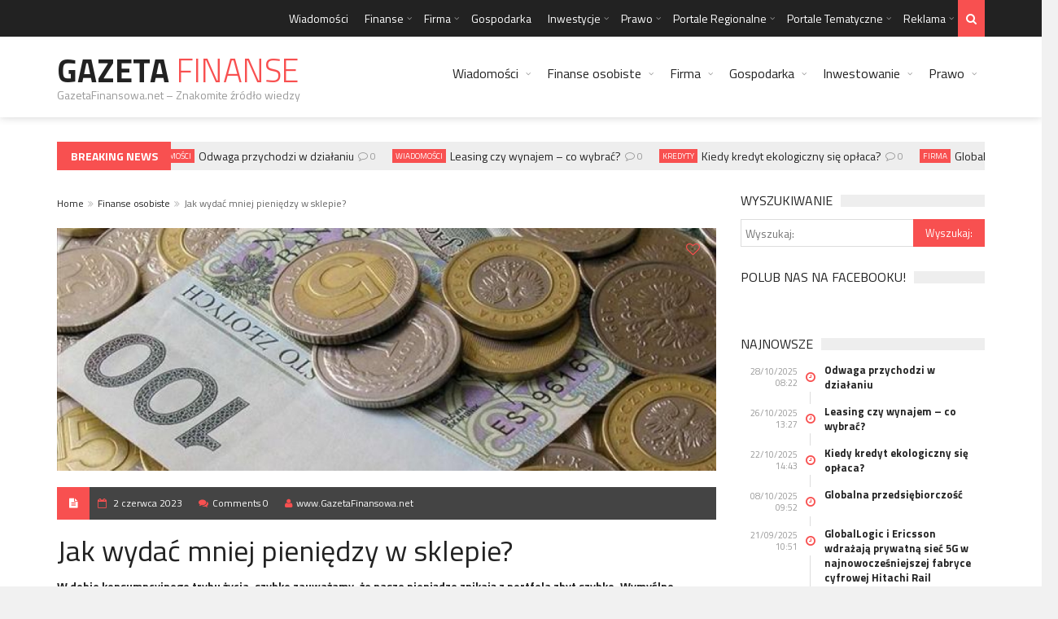

--- FILE ---
content_type: text/html; charset=UTF-8
request_url: https://www.gazetafinansowa.net/jak-wydac-mniej-pieniedzy-w-sklepie/
body_size: 22969
content:
<!DOCTYPE html>
<!--[if IE 7]>
<html class="ie ie7" lang="pl-PL">
<![endif]-->
<!--[if IE 8]>
<html class="ie ie8" lang="pl-PL">
<![endif]-->
<!--[if !(IE 7) | !(IE 8)  ]><!-->
<!-- BEGIN html -->
<html xmlns="http://www.w3.org/1999/xhtml" lang="pl-PL">
<!--<![endif]-->
<!-- BEGIN head -->
<head>
<!-- Global site tag (gtag.js) - Google Analytics -->
<script async src="https://www.googletagmanager.com/gtag/js?id=G-XV5NF6D5H5"></script>
<script>
window.dataLayer = window.dataLayer || [];
function gtag(){dataLayer.push(arguments);}
gtag('js', new Date());
gtag('config', 'G-XV5NF6D5H5');
</script>
<!-- Global site tag (gtag.js) - Google Analytics -->
<script async src="https://www.googletagmanager.com/gtag/js?id=UA-205518189-3"></script>
<script>
window.dataLayer = window.dataLayer || [];
function gtag(){dataLayer.push(arguments);}
gtag('js', new Date());
gtag('config', 'UA-205518189-3');
</script>
<!-- Title -->
<title>Jak wydać mniej pieniędzy w sklepie? - GazetaFinanse</title>
<!-- Meta Tags -->
<meta http-equiv="content-type" content="text/html; charset=UTF-8" />
<meta name="viewport" content="width=device-width, initial-scale=1, maximum-scale=1" />
<!--[if lte IE 10]>
<meta http-equiv="X-UA-Compatible" content="IE=Edge,chrome=1" />
<![endif]-->
<!-- Favicon -->
<link rel="shortcut icon" href="https://www.gazetaprawo.net/wp-content/themes/trendyblog-theme/images/favicon.ico" type="image/x-icon" />
<link rel="alternate" type="application/rss+xml" href="https://www.gazetafinansowa.net/feed/" title="GazetaFinanse latest posts" />
<link rel="alternate" type="application/rss+xml" href="https://www.gazetafinansowa.net/comments/feed/" title="GazetaFinanse latest comments" />
<link rel="pingback" href="https://www.gazetafinansowa.net/xmlrpc.php" />
<meta name='robots' content='index, follow, max-image-preview:large, max-snippet:-1, max-video-preview:-1' />
<!-- This site is optimized with the Yoast SEO plugin v21.8.1 - https://yoast.com/wordpress/plugins/seo/ -->
<link rel="canonical" href="https://www.gazetafinansowa.net/jak-wydac-mniej-pieniedzy-w-sklepie/" />
<meta property="og:locale" content="pl_PL" />
<meta property="og:type" content="article" />
<meta property="og:title" content="Jak wydać mniej pieniędzy w sklepie? - GazetaFinanse" />
<meta property="og:description" content="W dobie konsumpcyjnego trybu życia, szybko zauważamy, że nasze pieniądze znikają z portfela zbyt szybko. Wymyślne strategie marketingowe, które sklepy wykorzystują, zmuszają nas do wydawania większych sum na produkty, które" />
<meta property="og:url" content="https://www.gazetafinansowa.net/jak-wydac-mniej-pieniedzy-w-sklepie/" />
<meta property="og:site_name" content="GazetaFinanse" />
<meta property="article:published_time" content="2023-06-02T09:59:50+00:00" />
<meta property="og:image" content="https://www.gazetafinansowa.net/wp-content/uploads/2013/03/pieniadze.jpg" />
<meta property="og:image:width" content="650" />
<meta property="og:image:height" content="432" />
<meta property="og:image:type" content="image/jpeg" />
<meta name="author" content="www.GazetaFinansowa.net" />
<meta name="twitter:label1" content="Napisane przez" />
<meta name="twitter:data1" content="www.GazetaFinansowa.net" />
<meta name="twitter:label2" content="Szacowany czas czytania" />
<meta name="twitter:data2" content="3 minuty" />
<script type="application/ld+json" class="yoast-schema-graph">{"@context":"https://schema.org","@graph":[{"@type":"WebPage","@id":"https://www.gazetafinansowa.net/jak-wydac-mniej-pieniedzy-w-sklepie/","url":"https://www.gazetafinansowa.net/jak-wydac-mniej-pieniedzy-w-sklepie/","name":"Jak wydać mniej pieniędzy w sklepie? - GazetaFinanse","isPartOf":{"@id":"https://www.gazetafinansowa.net/#website"},"primaryImageOfPage":{"@id":"https://www.gazetafinansowa.net/jak-wydac-mniej-pieniedzy-w-sklepie/#primaryimage"},"image":{"@id":"https://www.gazetafinansowa.net/jak-wydac-mniej-pieniedzy-w-sklepie/#primaryimage"},"thumbnailUrl":"https://www.gazetafinansowa.net/wp-content/uploads/2013/03/pieniadze.jpg","datePublished":"2023-06-02T09:59:50+00:00","dateModified":"2023-06-02T09:59:50+00:00","author":{"@id":"https://www.gazetafinansowa.net/#/schema/person/4b2382fe657e5cf93fc68d4f45fee4d4"},"breadcrumb":{"@id":"https://www.gazetafinansowa.net/jak-wydac-mniej-pieniedzy-w-sklepie/#breadcrumb"},"inLanguage":"pl-PL","potentialAction":[{"@type":"ReadAction","target":["https://www.gazetafinansowa.net/jak-wydac-mniej-pieniedzy-w-sklepie/"]}]},{"@type":"ImageObject","inLanguage":"pl-PL","@id":"https://www.gazetafinansowa.net/jak-wydac-mniej-pieniedzy-w-sklepie/#primaryimage","url":"https://www.gazetafinansowa.net/wp-content/uploads/2013/03/pieniadze.jpg","contentUrl":"https://www.gazetafinansowa.net/wp-content/uploads/2013/03/pieniadze.jpg","width":650,"height":432},{"@type":"BreadcrumbList","@id":"https://www.gazetafinansowa.net/jak-wydac-mniej-pieniedzy-w-sklepie/#breadcrumb","itemListElement":[{"@type":"ListItem","position":1,"name":"Strona główna","item":"https://www.gazetafinansowa.net/"},{"@type":"ListItem","position":2,"name":"Jak wydać mniej pieniędzy w sklepie?"}]},{"@type":"WebSite","@id":"https://www.gazetafinansowa.net/#website","url":"https://www.gazetafinansowa.net/","name":"GazetaFinanse","description":"GazetaFinansowa.net - Znakomite źródło wiedzy","potentialAction":[{"@type":"SearchAction","target":{"@type":"EntryPoint","urlTemplate":"https://www.gazetafinansowa.net/?s={search_term_string}"},"query-input":"required name=search_term_string"}],"inLanguage":"pl-PL"},{"@type":"Person","@id":"https://www.gazetafinansowa.net/#/schema/person/4b2382fe657e5cf93fc68d4f45fee4d4","name":"www.GazetaFinansowa.net","image":{"@type":"ImageObject","inLanguage":"pl-PL","@id":"https://www.gazetafinansowa.net/#/schema/person/image/","url":"https://secure.gravatar.com/avatar/07def48e99250bb12888cfa75a35f950?s=96&d=mm&r=g","contentUrl":"https://secure.gravatar.com/avatar/07def48e99250bb12888cfa75a35f950?s=96&d=mm&r=g","caption":"www.GazetaFinansowa.net"},"url":"https://www.gazetafinansowa.net/author/www-gazetafinansowa-net/"}]}</script>
<!-- / Yoast SEO plugin. -->
<link rel='dns-prefetch' href='//fonts.googleapis.com' />
<link rel="alternate" type="application/rss+xml" title="GazetaFinanse &raquo; Kanał z wpisami" href="https://www.gazetafinansowa.net/feed/" />
<link rel="alternate" type="application/rss+xml" title="GazetaFinanse &raquo; Kanał z komentarzami" href="https://www.gazetafinansowa.net/comments/feed/" />
<link rel="alternate" type="application/rss+xml" title="GazetaFinanse &raquo; Jak wydać mniej pieniędzy w sklepie? Kanał z komentarzami" href="https://www.gazetafinansowa.net/jak-wydac-mniej-pieniedzy-w-sklepie/feed/" />
<!-- <link rel='stylesheet' id='wp-block-library-css' href='https://www.gazetafinansowa.net/wp-includes/css/dist/block-library/style.min.css?ver=6.2.8' type='text/css' media='all' /> -->
<!-- <link rel='stylesheet' id='classic-theme-styles-css' href='https://www.gazetafinansowa.net/wp-includes/css/classic-themes.min.css?ver=6.2.8' type='text/css' media='all' /> -->
<link rel="stylesheet" type="text/css" href="//www.gazetafinansowa.net/wp-content/cache/wpfc-minified/o41tv5k/e4xfu.css" media="all"/>
<style id='global-styles-inline-css' type='text/css'>
body{--wp--preset--color--black: #000000;--wp--preset--color--cyan-bluish-gray: #abb8c3;--wp--preset--color--white: #ffffff;--wp--preset--color--pale-pink: #f78da7;--wp--preset--color--vivid-red: #cf2e2e;--wp--preset--color--luminous-vivid-orange: #ff6900;--wp--preset--color--luminous-vivid-amber: #fcb900;--wp--preset--color--light-green-cyan: #7bdcb5;--wp--preset--color--vivid-green-cyan: #00d084;--wp--preset--color--pale-cyan-blue: #8ed1fc;--wp--preset--color--vivid-cyan-blue: #0693e3;--wp--preset--color--vivid-purple: #9b51e0;--wp--preset--gradient--vivid-cyan-blue-to-vivid-purple: linear-gradient(135deg,rgba(6,147,227,1) 0%,rgb(155,81,224) 100%);--wp--preset--gradient--light-green-cyan-to-vivid-green-cyan: linear-gradient(135deg,rgb(122,220,180) 0%,rgb(0,208,130) 100%);--wp--preset--gradient--luminous-vivid-amber-to-luminous-vivid-orange: linear-gradient(135deg,rgba(252,185,0,1) 0%,rgba(255,105,0,1) 100%);--wp--preset--gradient--luminous-vivid-orange-to-vivid-red: linear-gradient(135deg,rgba(255,105,0,1) 0%,rgb(207,46,46) 100%);--wp--preset--gradient--very-light-gray-to-cyan-bluish-gray: linear-gradient(135deg,rgb(238,238,238) 0%,rgb(169,184,195) 100%);--wp--preset--gradient--cool-to-warm-spectrum: linear-gradient(135deg,rgb(74,234,220) 0%,rgb(151,120,209) 20%,rgb(207,42,186) 40%,rgb(238,44,130) 60%,rgb(251,105,98) 80%,rgb(254,248,76) 100%);--wp--preset--gradient--blush-light-purple: linear-gradient(135deg,rgb(255,206,236) 0%,rgb(152,150,240) 100%);--wp--preset--gradient--blush-bordeaux: linear-gradient(135deg,rgb(254,205,165) 0%,rgb(254,45,45) 50%,rgb(107,0,62) 100%);--wp--preset--gradient--luminous-dusk: linear-gradient(135deg,rgb(255,203,112) 0%,rgb(199,81,192) 50%,rgb(65,88,208) 100%);--wp--preset--gradient--pale-ocean: linear-gradient(135deg,rgb(255,245,203) 0%,rgb(182,227,212) 50%,rgb(51,167,181) 100%);--wp--preset--gradient--electric-grass: linear-gradient(135deg,rgb(202,248,128) 0%,rgb(113,206,126) 100%);--wp--preset--gradient--midnight: linear-gradient(135deg,rgb(2,3,129) 0%,rgb(40,116,252) 100%);--wp--preset--duotone--dark-grayscale: url('#wp-duotone-dark-grayscale');--wp--preset--duotone--grayscale: url('#wp-duotone-grayscale');--wp--preset--duotone--purple-yellow: url('#wp-duotone-purple-yellow');--wp--preset--duotone--blue-red: url('#wp-duotone-blue-red');--wp--preset--duotone--midnight: url('#wp-duotone-midnight');--wp--preset--duotone--magenta-yellow: url('#wp-duotone-magenta-yellow');--wp--preset--duotone--purple-green: url('#wp-duotone-purple-green');--wp--preset--duotone--blue-orange: url('#wp-duotone-blue-orange');--wp--preset--font-size--small: 13px;--wp--preset--font-size--medium: 20px;--wp--preset--font-size--large: 36px;--wp--preset--font-size--x-large: 42px;--wp--preset--spacing--20: 0.44rem;--wp--preset--spacing--30: 0.67rem;--wp--preset--spacing--40: 1rem;--wp--preset--spacing--50: 1.5rem;--wp--preset--spacing--60: 2.25rem;--wp--preset--spacing--70: 3.38rem;--wp--preset--spacing--80: 5.06rem;--wp--preset--shadow--natural: 6px 6px 9px rgba(0, 0, 0, 0.2);--wp--preset--shadow--deep: 12px 12px 50px rgba(0, 0, 0, 0.4);--wp--preset--shadow--sharp: 6px 6px 0px rgba(0, 0, 0, 0.2);--wp--preset--shadow--outlined: 6px 6px 0px -3px rgba(255, 255, 255, 1), 6px 6px rgba(0, 0, 0, 1);--wp--preset--shadow--crisp: 6px 6px 0px rgba(0, 0, 0, 1);}:where(.is-layout-flex){gap: 0.5em;}body .is-layout-flow > .alignleft{float: left;margin-inline-start: 0;margin-inline-end: 2em;}body .is-layout-flow > .alignright{float: right;margin-inline-start: 2em;margin-inline-end: 0;}body .is-layout-flow > .aligncenter{margin-left: auto !important;margin-right: auto !important;}body .is-layout-constrained > .alignleft{float: left;margin-inline-start: 0;margin-inline-end: 2em;}body .is-layout-constrained > .alignright{float: right;margin-inline-start: 2em;margin-inline-end: 0;}body .is-layout-constrained > .aligncenter{margin-left: auto !important;margin-right: auto !important;}body .is-layout-constrained > :where(:not(.alignleft):not(.alignright):not(.alignfull)){max-width: var(--wp--style--global--content-size);margin-left: auto !important;margin-right: auto !important;}body .is-layout-constrained > .alignwide{max-width: var(--wp--style--global--wide-size);}body .is-layout-flex{display: flex;}body .is-layout-flex{flex-wrap: wrap;align-items: center;}body .is-layout-flex > *{margin: 0;}:where(.wp-block-columns.is-layout-flex){gap: 2em;}.has-black-color{color: var(--wp--preset--color--black) !important;}.has-cyan-bluish-gray-color{color: var(--wp--preset--color--cyan-bluish-gray) !important;}.has-white-color{color: var(--wp--preset--color--white) !important;}.has-pale-pink-color{color: var(--wp--preset--color--pale-pink) !important;}.has-vivid-red-color{color: var(--wp--preset--color--vivid-red) !important;}.has-luminous-vivid-orange-color{color: var(--wp--preset--color--luminous-vivid-orange) !important;}.has-luminous-vivid-amber-color{color: var(--wp--preset--color--luminous-vivid-amber) !important;}.has-light-green-cyan-color{color: var(--wp--preset--color--light-green-cyan) !important;}.has-vivid-green-cyan-color{color: var(--wp--preset--color--vivid-green-cyan) !important;}.has-pale-cyan-blue-color{color: var(--wp--preset--color--pale-cyan-blue) !important;}.has-vivid-cyan-blue-color{color: var(--wp--preset--color--vivid-cyan-blue) !important;}.has-vivid-purple-color{color: var(--wp--preset--color--vivid-purple) !important;}.has-black-background-color{background-color: var(--wp--preset--color--black) !important;}.has-cyan-bluish-gray-background-color{background-color: var(--wp--preset--color--cyan-bluish-gray) !important;}.has-white-background-color{background-color: var(--wp--preset--color--white) !important;}.has-pale-pink-background-color{background-color: var(--wp--preset--color--pale-pink) !important;}.has-vivid-red-background-color{background-color: var(--wp--preset--color--vivid-red) !important;}.has-luminous-vivid-orange-background-color{background-color: var(--wp--preset--color--luminous-vivid-orange) !important;}.has-luminous-vivid-amber-background-color{background-color: var(--wp--preset--color--luminous-vivid-amber) !important;}.has-light-green-cyan-background-color{background-color: var(--wp--preset--color--light-green-cyan) !important;}.has-vivid-green-cyan-background-color{background-color: var(--wp--preset--color--vivid-green-cyan) !important;}.has-pale-cyan-blue-background-color{background-color: var(--wp--preset--color--pale-cyan-blue) !important;}.has-vivid-cyan-blue-background-color{background-color: var(--wp--preset--color--vivid-cyan-blue) !important;}.has-vivid-purple-background-color{background-color: var(--wp--preset--color--vivid-purple) !important;}.has-black-border-color{border-color: var(--wp--preset--color--black) !important;}.has-cyan-bluish-gray-border-color{border-color: var(--wp--preset--color--cyan-bluish-gray) !important;}.has-white-border-color{border-color: var(--wp--preset--color--white) !important;}.has-pale-pink-border-color{border-color: var(--wp--preset--color--pale-pink) !important;}.has-vivid-red-border-color{border-color: var(--wp--preset--color--vivid-red) !important;}.has-luminous-vivid-orange-border-color{border-color: var(--wp--preset--color--luminous-vivid-orange) !important;}.has-luminous-vivid-amber-border-color{border-color: var(--wp--preset--color--luminous-vivid-amber) !important;}.has-light-green-cyan-border-color{border-color: var(--wp--preset--color--light-green-cyan) !important;}.has-vivid-green-cyan-border-color{border-color: var(--wp--preset--color--vivid-green-cyan) !important;}.has-pale-cyan-blue-border-color{border-color: var(--wp--preset--color--pale-cyan-blue) !important;}.has-vivid-cyan-blue-border-color{border-color: var(--wp--preset--color--vivid-cyan-blue) !important;}.has-vivid-purple-border-color{border-color: var(--wp--preset--color--vivid-purple) !important;}.has-vivid-cyan-blue-to-vivid-purple-gradient-background{background: var(--wp--preset--gradient--vivid-cyan-blue-to-vivid-purple) !important;}.has-light-green-cyan-to-vivid-green-cyan-gradient-background{background: var(--wp--preset--gradient--light-green-cyan-to-vivid-green-cyan) !important;}.has-luminous-vivid-amber-to-luminous-vivid-orange-gradient-background{background: var(--wp--preset--gradient--luminous-vivid-amber-to-luminous-vivid-orange) !important;}.has-luminous-vivid-orange-to-vivid-red-gradient-background{background: var(--wp--preset--gradient--luminous-vivid-orange-to-vivid-red) !important;}.has-very-light-gray-to-cyan-bluish-gray-gradient-background{background: var(--wp--preset--gradient--very-light-gray-to-cyan-bluish-gray) !important;}.has-cool-to-warm-spectrum-gradient-background{background: var(--wp--preset--gradient--cool-to-warm-spectrum) !important;}.has-blush-light-purple-gradient-background{background: var(--wp--preset--gradient--blush-light-purple) !important;}.has-blush-bordeaux-gradient-background{background: var(--wp--preset--gradient--blush-bordeaux) !important;}.has-luminous-dusk-gradient-background{background: var(--wp--preset--gradient--luminous-dusk) !important;}.has-pale-ocean-gradient-background{background: var(--wp--preset--gradient--pale-ocean) !important;}.has-electric-grass-gradient-background{background: var(--wp--preset--gradient--electric-grass) !important;}.has-midnight-gradient-background{background: var(--wp--preset--gradient--midnight) !important;}.has-small-font-size{font-size: var(--wp--preset--font-size--small) !important;}.has-medium-font-size{font-size: var(--wp--preset--font-size--medium) !important;}.has-large-font-size{font-size: var(--wp--preset--font-size--large) !important;}.has-x-large-font-size{font-size: var(--wp--preset--font-size--x-large) !important;}
.wp-block-navigation a:where(:not(.wp-element-button)){color: inherit;}
:where(.wp-block-columns.is-layout-flex){gap: 2em;}
.wp-block-pullquote{font-size: 1.5em;line-height: 1.6;}
</style>
<link rel='stylesheet' id='google-fonts-1-css' href='https://fonts.googleapis.com/css?family=Titillium+Web%3A300%2C300italic%2C400%2C400italic%2C700%2C700italic&#038;subset=latin%2Ccyrillic-ext%2Ccyrillic%2Clatin-ext&#038;ver=6.2.8' type='text/css' media='all' />
<!-- <link rel='stylesheet' id='normalize-css' href='https://www.gazetafinansowa.net/wp-content/themes/trendyblog-theme/css/normalize.css?ver=6.2.8' type='text/css' media='all' /> -->
<!-- <link rel='stylesheet' id='font-awesome-css' href='https://www.gazetafinansowa.net/wp-content/themes/trendyblog-theme/css/fontawesome.css?ver=6.2.8' type='text/css' media='all' /> -->
<!-- <link rel='stylesheet' id='weather-css' href='https://www.gazetafinansowa.net/wp-content/themes/trendyblog-theme/css/weather.css?ver=6.2.8' type='text/css' media='all' /> -->
<!-- <link rel='stylesheet' id='main-style-css' href='https://www.gazetafinansowa.net/wp-content/themes/trendyblog-theme/css/style.css?ver=6.2.8' type='text/css' media='all' /> -->
<link rel="stylesheet" type="text/css" href="//www.gazetafinansowa.net/wp-content/cache/wpfc-minified/8vx3278v/e4xfu.css" media="all"/>
<!-- <link rel='stylesheet' id='responsive-0-css' href='https://www.gazetafinansowa.net/wp-content/themes/trendyblog-theme/css/responsive-0.css?ver=1.0' type='text/css' media='(max-width:768px)' /> -->
<link rel="stylesheet" type="text/css" href="//www.gazetafinansowa.net/wp-content/cache/wpfc-minified/96lglmii/e4xfu.css" media="(max-width:768px)"/>
<!-- <link rel='stylesheet' id='responsive-768-css' href='https://www.gazetafinansowa.net/wp-content/themes/trendyblog-theme/css/responsive-768.css?ver=1.0' type='text/css' media='(min-width:769px) and (max-width:992px)' /> -->
<link rel="stylesheet" type="text/css" href="//www.gazetafinansowa.net/wp-content/cache/wpfc-minified/qu5zrtmm/e4xfu.css" media="(min-width:769px) and (max-width:992px)"/>
<!-- <link rel='stylesheet' id='responsive-992-css' href='https://www.gazetafinansowa.net/wp-content/themes/trendyblog-theme/css/responsive-992.css?ver=1.0' type='text/css' media='(min-width:993px) and (max-width:1200px)' /> -->
<link rel="stylesheet" type="text/css" href="//www.gazetafinansowa.net/wp-content/cache/wpfc-minified/1b2kftfx/e4xfu.css" media="(min-width:993px) and (max-width:1200px)"/>
<!-- <link rel='stylesheet' id='responsive-1200-css' href='https://www.gazetafinansowa.net/wp-content/themes/trendyblog-theme/css/responsive-1200.css?ver=1.0' type='text/css' media='(min-width:1201px)' /> -->
<link rel="stylesheet" type="text/css" href="//www.gazetafinansowa.net/wp-content/cache/wpfc-minified/qkxfkjuw/e4xfu.css" media="(min-width:1201px)"/>
<!-- <link rel='stylesheet' id='dynamic-css-css' href='https://www.gazetafinansowa.net/wp-admin/admin-ajax.php?action=df_dynamic_css&#038;ver=6.2.8' type='text/css' media='all' /> -->
<!-- <link rel='stylesheet' id='style-css' href='https://www.gazetafinansowa.net/wp-content/themes/trendyblog-theme/style.css?ver=6.2.8' type='text/css' media='all' /> -->
<link rel="stylesheet" type="text/css" href="//www.gazetafinansowa.net/wp-content/cache/wpfc-minified/6njd9731/fg4f6.css" media="all"/>
<!-- <link rel='stylesheet' id='wp-paginate-css' href='https://www.gazetafinansowa.net/wp-content/plugins/wp-paginate/css/wp-paginate.css?ver=2.2.4' type='text/css' media='screen' /> -->
<link rel="stylesheet" type="text/css" href="//www.gazetafinansowa.net/wp-content/cache/wpfc-minified/1frct10m/e4xft.css" media="screen"/>
<script type='text/javascript' id='jquery-core-js-extra'>
/* <![CDATA[ */
var df = {"THEME_NAME":"trendyblog","THEME_FULL_NAME":"TrendyBlog","adminUrl":"https:\/\/www.gazetafinansowa.net\/wp-admin\/admin-ajax.php","gallery_id":"","galleryCat":"","imageUrl":"https:\/\/www.gazetafinansowa.net\/wp-content\/themes\/trendyblog-theme\/images\/","cssUrl":"https:\/\/www.gazetafinansowa.net\/wp-content\/themes\/trendyblog-theme\/css\/","themeUrl":"https:\/\/www.gazetafinansowa.net\/wp-content\/themes\/trendyblog-theme","pageurl":"https:\/\/www.gazetafinansowa.net\/"};
/* ]]> */
</script>
<script src='//www.gazetafinansowa.net/wp-content/cache/wpfc-minified/2dxubpw4/e4xfu.js' type="text/javascript"></script>
<!-- <script type='text/javascript' src='https://www.gazetafinansowa.net/wp-includes/js/jquery/jquery.min.js?ver=3.6.4' id='jquery-core-js'></script> -->
<!-- <script type='text/javascript' src='https://www.gazetafinansowa.net/wp-includes/js/jquery/jquery-migrate.min.js?ver=3.4.0' id='jquery-migrate-js'></script> -->
<!-- <script type='text/javascript' src='https://www.gazetafinansowa.net/wp-content/themes/trendyblog-theme/js/bxslider.min.js?ver=6.2.8' id='bxslider-js'></script> -->
<!-- <script type='text/javascript' src='https://www.gazetafinansowa.net/wp-content/themes/trendyblog-theme/js/fitvids.min.js?ver=6.2.8' id='fitvids-js'></script> -->
<!-- <script type='text/javascript' src='https://www.gazetafinansowa.net/wp-admin/admin-ajax.php?action=df_dynamic_js&#038;ver=1' id='dynamic-scripts-js'></script> -->
<link rel="https://api.w.org/" href="https://www.gazetafinansowa.net/wp-json/" /><link rel="alternate" type="application/json" href="https://www.gazetafinansowa.net/wp-json/wp/v2/posts/30039" /><link rel="EditURI" type="application/rsd+xml" title="RSD" href="https://www.gazetafinansowa.net/xmlrpc.php?rsd" />
<link rel="wlwmanifest" type="application/wlwmanifest+xml" href="https://www.gazetafinansowa.net/wp-includes/wlwmanifest.xml" />
<meta name="generator" content="WordPress 6.2.8" />
<link rel='shortlink' href='https://www.gazetafinansowa.net/?p=30039' />
<link rel="alternate" type="application/json+oembed" href="https://www.gazetafinansowa.net/wp-json/oembed/1.0/embed?url=https%3A%2F%2Fwww.gazetafinansowa.net%2Fjak-wydac-mniej-pieniedzy-w-sklepie%2F" />
<link rel="alternate" type="text/xml+oembed" href="https://www.gazetafinansowa.net/wp-json/oembed/1.0/embed?url=https%3A%2F%2Fwww.gazetafinansowa.net%2Fjak-wydac-mniej-pieniedzy-w-sklepie%2F&#038;format=xml" />
<!--[if lte IE 9]><script src="https://www.gazetafinansowa.net/wp-content/themes/trendyblog-theme/js/shiv.min.js"></script><![endif]-->	
<!-- END head -->
</head>
<!-- BEGIN body -->
<body data-rsssl=1 class="post-template-default single single-post postid-30039 single-format-standard">
<!-- Wrapper -->
<div id="wrapper" class="wide">
<!-- Header -->
<header id="header" role="banner">    
<!-- Header meta -->
<div class="header_meta">
<div class="container">
<!-- Top menu -->
<nav class="top_navigation" role="navigation">
<span class="top_navigation_toggle"><i class="fa fa-reorder"></i></span>
<div class="menu-top-container"><ul class="menu" rel="Top Menu"><li id="menu-item-66" class="menu-item menu-item-type-taxonomy menu-item-object-category menu-item-66"><a href="https://www.gazetafinansowa.net/wiadomosci/">Wiadomości</a></li>
<li id="menu-item-70" class="menu-item menu-item-type-taxonomy menu-item-object-category current-post-ancestor current-menu-parent current-post-parent menu-item-has-children df-dropdown menu-item-70"><a href="https://www.gazetafinansowa.net/finanse/">Finanse</a>
<span class="top_sub_menu_toggle"></span>
<ul class="sub-menu">
<li id="menu-item-92" class="menu-item menu-item-type-taxonomy menu-item-object-category menu-item-92"><a href="https://www.gazetafinansowa.net/finanse/domowe-finanse/">Domowe finanse</a></li>
<li id="menu-item-23596" class="menu-item menu-item-type-taxonomy menu-item-object-category menu-item-23596"><a href="https://www.gazetafinansowa.net/bankowosc/">Bankowość</a></li>
<li id="menu-item-93" class="menu-item menu-item-type-taxonomy menu-item-object-category menu-item-93"><a href="https://www.gazetafinansowa.net/finanse/emerytury/">Emerytury</a></li>
<li id="menu-item-94" class="menu-item menu-item-type-taxonomy menu-item-object-category menu-item-94"><a href="https://www.gazetafinansowa.net/finanse/karty/">Karty</a></li>
<li id="menu-item-95" class="menu-item menu-item-type-taxonomy menu-item-object-category menu-item-95"><a href="https://www.gazetafinansowa.net/finanse/konta/">Konta</a></li>
<li id="menu-item-96" class="menu-item menu-item-type-taxonomy menu-item-object-category menu-item-96"><a href="https://www.gazetafinansowa.net/finanse/kredyty/">Kredyty</a></li>
<li id="menu-item-97" class="menu-item menu-item-type-taxonomy menu-item-object-category menu-item-97"><a href="https://www.gazetafinansowa.net/finanse/lokaty/">Lokaty</a></li>
<li id="menu-item-62" class="menu-item menu-item-type-taxonomy menu-item-object-category menu-item-62"><a href="https://www.gazetafinansowa.net/finanse/nieruchomosci/">Nieruchomości</a></li>
<li id="menu-item-65" class="menu-item menu-item-type-taxonomy menu-item-object-category menu-item-65"><a href="https://www.gazetafinansowa.net/finanse/ubezpieczenia/">Ubezpieczenia</a></li>
</ul>
</li>
<li id="menu-item-91" class="menu-item menu-item-type-taxonomy menu-item-object-category menu-item-has-children df-dropdown menu-item-91"><a href="https://www.gazetafinansowa.net/firma/">Firma</a>
<span class="top_sub_menu_toggle"></span>
<ul class="sub-menu">
<li id="menu-item-89" class="menu-item menu-item-type-taxonomy menu-item-object-category menu-item-89"><a href="https://www.gazetafinansowa.net/firma/zakladam-firme/">Zakładam firmę</a></li>
<li id="menu-item-86" class="menu-item menu-item-type-taxonomy menu-item-object-category menu-item-86"><a href="https://www.gazetafinansowa.net/firma/pomysl-na-biznes/">Pomysł na biznes</a></li>
<li id="menu-item-83" class="menu-item menu-item-type-taxonomy menu-item-object-category menu-item-83"><a href="https://www.gazetafinansowa.net/firma/e-biznes/">E-biznes</a></li>
<li id="menu-item-85" class="menu-item menu-item-type-taxonomy menu-item-object-category menu-item-85"><a href="https://www.gazetafinansowa.net/firma/mala-firma/">Mała firma</a></li>
<li id="menu-item-82" class="menu-item menu-item-type-taxonomy menu-item-object-category menu-item-82"><a href="https://www.gazetafinansowa.net/firma/dotacje/">Dotacje</a></li>
<li id="menu-item-81" class="menu-item menu-item-type-taxonomy menu-item-object-category menu-item-81"><a href="https://www.gazetafinansowa.net/firma/biuro-rachunkowe/">Biuro rachunkowe</a></li>
<li id="menu-item-84" class="menu-item menu-item-type-taxonomy menu-item-object-category menu-item-84"><a href="https://www.gazetafinansowa.net/firma/leasing/">Leasing</a></li>
<li id="menu-item-87" class="menu-item menu-item-type-taxonomy menu-item-object-category menu-item-87"><a href="https://www.gazetafinansowa.net/firma/spolki/">Spółki</a></li>
<li id="menu-item-88" class="menu-item menu-item-type-taxonomy menu-item-object-category menu-item-88"><a href="https://www.gazetafinansowa.net/firma/umowy/">Umowy</a></li>
<li id="menu-item-90" class="menu-item menu-item-type-taxonomy menu-item-object-category menu-item-90"><a href="https://www.gazetafinansowa.net/firma/zamowienia-publiczne/">Zamówienia publiczne</a></li>
</ul>
</li>
<li id="menu-item-72" class="menu-item menu-item-type-taxonomy menu-item-object-category menu-item-72"><a href="https://www.gazetafinansowa.net/gospodarka/">Gospodarka</a></li>
<li id="menu-item-57" class="menu-item menu-item-type-taxonomy menu-item-object-category menu-item-has-children df-dropdown menu-item-57"><a href="https://www.gazetafinansowa.net/inwestowanie/">Inwestycje</a>
<span class="top_sub_menu_toggle"></span>
<ul class="sub-menu">
<li id="menu-item-98" class="menu-item menu-item-type-taxonomy menu-item-object-category menu-item-98"><a href="https://www.gazetafinansowa.net/inwestowanie/abc-inwestowania/">ABC inwestowania</a></li>
<li id="menu-item-100" class="menu-item menu-item-type-taxonomy menu-item-object-category menu-item-100"><a href="https://www.gazetafinansowa.net/inwestowanie/inwestycje-w-kryzysie/">Inwestycje w kryzysie</a></li>
<li id="menu-item-102" class="menu-item menu-item-type-taxonomy menu-item-object-category menu-item-102"><a href="https://www.gazetafinansowa.net/inwestowanie/rynek-finansowy/">Rynek finansowy</a></li>
<li id="menu-item-101" class="menu-item menu-item-type-taxonomy menu-item-object-category menu-item-101"><a href="https://www.gazetafinansowa.net/inwestowanie/rodzaje-funduszy/">Rodzaje funduszy</a></li>
<li id="menu-item-58" class="menu-item menu-item-type-taxonomy menu-item-object-category menu-item-58"><a href="https://www.gazetafinansowa.net/inwestowanie/analizy-forex/">Analizy Forex</a></li>
<li id="menu-item-59" class="menu-item menu-item-type-taxonomy menu-item-object-category menu-item-59"><a href="https://www.gazetafinansowa.net/inwestowanie/analizy-gpw/">Analizy GPW</a></li>
<li id="menu-item-60" class="menu-item menu-item-type-taxonomy menu-item-object-category menu-item-60"><a href="https://www.gazetafinansowa.net/inwestowanie/analizy-surowcow/">Analizy surowców</a></li>
<li id="menu-item-61" class="menu-item menu-item-type-taxonomy menu-item-object-category menu-item-61"><a href="https://www.gazetafinansowa.net/inwestowanie/komentarze-rynkowe/">Komentarze rynkowe</a></li>
</ul>
</li>
<li id="menu-item-67" class="menu-item menu-item-type-taxonomy menu-item-object-category menu-item-has-children df-dropdown menu-item-67"><a href="https://www.gazetafinansowa.net/prawo/">Prawo</a>
<span class="top_sub_menu_toggle"></span>
<ul class="sub-menu">
<li id="menu-item-73" class="menu-item menu-item-type-taxonomy menu-item-object-category menu-item-73"><a href="https://www.gazetafinansowa.net/prawo/poradnik-konsumenta/">Poradnik konsumenta</a></li>
<li id="menu-item-74" class="menu-item menu-item-type-taxonomy menu-item-object-category menu-item-74"><a href="https://www.gazetafinansowa.net/prawo/porady-dla-firm/">Porady dla firm</a></li>
<li id="menu-item-75" class="menu-item menu-item-type-taxonomy menu-item-object-category menu-item-75"><a href="https://www.gazetafinansowa.net/prawo/prawo-autorskie/">Prawo autorskie</a></li>
<li id="menu-item-76" class="menu-item menu-item-type-taxonomy menu-item-object-category menu-item-76"><a href="https://www.gazetafinansowa.net/prawo/prawo-podatkowe/">Prawo podatkowe</a></li>
<li id="menu-item-77" class="menu-item menu-item-type-taxonomy menu-item-object-category menu-item-77"><a href="https://www.gazetafinansowa.net/prawo/prawo-pracy/">Prawo pracy</a></li>
<li id="menu-item-78" class="menu-item menu-item-type-taxonomy menu-item-object-category menu-item-78"><a href="https://www.gazetafinansowa.net/prawo/sprawy-karne/">Sprawy karne</a></li>
<li id="menu-item-79" class="menu-item menu-item-type-taxonomy menu-item-object-category menu-item-79"><a href="https://www.gazetafinansowa.net/prawo/sprawy-rodzinne/">Sprawy rodzinne</a></li>
<li id="menu-item-80" class="menu-item menu-item-type-taxonomy menu-item-object-category menu-item-80"><a href="https://www.gazetafinansowa.net/prawo/sprawy-urzedowe/">Sprawy urzędowe</a></li>
</ul>
</li>
<li id="menu-item-28570" class="menu-item menu-item-type-custom menu-item-object-custom menu-item-has-children df-dropdown menu-item-28570"><a href="#">Portale Regionalne</a>
<span class="top_sub_menu_toggle"></span>
<ul class="sub-menu">
<li id="menu-item-28571" class="menu-item menu-item-type-custom menu-item-object-custom menu-item-has-children df-dropdown menu-item-28571"><a href="#">Dolny Śląsk</a>
<span class="top_sub_menu_toggle"></span>
<ul class="sub-menu">
<li id="menu-item-29522" class="menu-item menu-item-type-custom menu-item-object-custom menu-item-29522"><a href="https://gazetaglogow.pl/">Głogów</a></li>
<li id="menu-item-29523" class="menu-item menu-item-type-custom menu-item-object-custom menu-item-29523"><a href="https://www.glosjelcza.pl">Jelcz-Laskowice</a></li>
<li id="menu-item-29524" class="menu-item menu-item-type-custom menu-item-object-custom menu-item-29524"><a href="https://www.gloslegnicy.pl">Legnica</a></li>
<li id="menu-item-29525" class="menu-item menu-item-type-custom menu-item-object-custom menu-item-29525"><a href="https://www.gazetaolawa.pl">Oława</a></li>
<li id="menu-item-29526" class="menu-item menu-item-type-custom menu-item-object-custom menu-item-29526"><a href="https://gazetaswidnica.pl/">Świdnica</a></li>
<li id="menu-item-29527" class="menu-item menu-item-type-custom menu-item-object-custom menu-item-29527"><a href="https://www.gazetawalbrzych.pl">Wałbrzych</a></li>
<li id="menu-item-29528" class="menu-item menu-item-type-custom menu-item-object-custom menu-item-29528"><a href="https://www.gloswroclawia.pl/">Wrocław</a></li>
</ul>
</li>
<li id="menu-item-28574" class="menu-item menu-item-type-custom menu-item-object-custom menu-item-has-children df-dropdown menu-item-28574"><a href="#">Kujawsko-Pomorskie</a>
<span class="top_sub_menu_toggle"></span>
<ul class="sub-menu">
<li id="menu-item-29529" class="menu-item menu-item-type-custom menu-item-object-custom menu-item-29529"><a href="https://www.glosbydgoszczy.pl">Bydgoszcz</a></li>
<li id="menu-item-29530" class="menu-item menu-item-type-custom menu-item-object-custom menu-item-29530"><a href="https://glosgrudziadza.pl/">Grudziądz</a></li>
<li id="menu-item-29531" class="menu-item menu-item-type-custom menu-item-object-custom menu-item-29531"><a href="https://glosinowroclawia.pl/">Inowrocław</a></li>
<li id="menu-item-29532" class="menu-item menu-item-type-custom menu-item-object-custom menu-item-29532"><a href="https://www.glostorunia.pl">Toruń</a></li>
<li id="menu-item-29533" class="menu-item menu-item-type-custom menu-item-object-custom menu-item-29533"><a href="https://www.gloswloclawka.pl">Włocławek</a></li>
</ul>
</li>
<li id="menu-item-28578" class="menu-item menu-item-type-custom menu-item-object-custom menu-item-has-children df-dropdown menu-item-28578"><a href="#">Lubelskie</a>
<span class="top_sub_menu_toggle"></span>
<ul class="sub-menu">
<li id="menu-item-29534" class="menu-item menu-item-type-custom menu-item-object-custom menu-item-29534"><a href="https://gazetachelm.pl/">Chełm</a></li>
<li id="menu-item-29535" class="menu-item menu-item-type-custom menu-item-object-custom menu-item-29535"><a href="https://www.dzienniklublina.pl">Lublin</a></li>
<li id="menu-item-29536" class="menu-item menu-item-type-custom menu-item-object-custom menu-item-29536"><a href="https://gazetazamosc.pl/">Zamość</a></li>
</ul>
</li>
<li id="menu-item-28580" class="menu-item menu-item-type-custom menu-item-object-custom menu-item-has-children df-dropdown menu-item-28580"><a href="#">Lubuskie</a>
<span class="top_sub_menu_toggle"></span>
<ul class="sub-menu">
<li id="menu-item-29537" class="menu-item menu-item-type-custom menu-item-object-custom menu-item-29537"><a href="https://www.gazetagorzow.pl">Gorzów Wielkopolski</a></li>
</ul>
</li>
<li id="menu-item-28582" class="menu-item menu-item-type-custom menu-item-object-custom menu-item-has-children df-dropdown menu-item-28582"><a href="#">Łódzkie</a>
<span class="top_sub_menu_toggle"></span>
<ul class="sub-menu">
<li id="menu-item-29538" class="menu-item menu-item-type-custom menu-item-object-custom menu-item-29538"><a href="https://glosbelchatowa.pl/">Bełchatów</a></li>
<li id="menu-item-29539" class="menu-item menu-item-type-custom menu-item-object-custom menu-item-29539"><a href="https://gloskutna.pl/">Kutno</a></li>
<li id="menu-item-29540" class="menu-item menu-item-type-custom menu-item-object-custom menu-item-29540"><a href="https://www.gloslodzi.pl/">Łódź</a></li>
<li id="menu-item-29541" class="menu-item menu-item-type-custom menu-item-object-custom menu-item-29541"><a href="https://glospabianic.pl/">Pabianice</a></li>
<li id="menu-item-29542" class="menu-item menu-item-type-custom menu-item-object-custom menu-item-29542"><a href="https://glospiotrkowa.pl/">Piotrków Trybunalski</a></li>
<li id="menu-item-29543" class="menu-item menu-item-type-custom menu-item-object-custom menu-item-29543"><a href="https://gazetaradomsko.pl/">Radomsko</a></li>
<li id="menu-item-29544" class="menu-item menu-item-type-custom menu-item-object-custom menu-item-29544"><a href="https://gazetaskierniewice.pl/">Skierniewice</a></li>
<li id="menu-item-29545" class="menu-item menu-item-type-custom menu-item-object-custom menu-item-29545"><a href="https://glostomaszowa.pl/">Tomaszów Mazowiecki</a></li>
<li id="menu-item-29546" class="menu-item menu-item-type-custom menu-item-object-custom menu-item-29546"><a href="https://gazetazgierz.pl/">Zgierz</a></li>
</ul>
</li>
<li id="menu-item-28584" class="menu-item menu-item-type-custom menu-item-object-custom menu-item-has-children df-dropdown menu-item-28584"><a href="#">Małopolska</a>
<span class="top_sub_menu_toggle"></span>
<ul class="sub-menu">
<li id="menu-item-29547" class="menu-item menu-item-type-custom menu-item-object-custom menu-item-29547"><a href="https://www.gloskrakowa.pl/">Kraków</a></li>
<li id="menu-item-29548" class="menu-item menu-item-type-custom menu-item-object-custom menu-item-29548"><a href="https://www.gazetatarnow.pl">Tarnów</a></li>
</ul>
</li>
<li id="menu-item-28587" class="menu-item menu-item-type-custom menu-item-object-custom menu-item-has-children df-dropdown menu-item-28587"><a href="#">Mazowieckie</a>
<span class="top_sub_menu_toggle"></span>
<ul class="sub-menu">
<li id="menu-item-29549" class="menu-item menu-item-type-custom menu-item-object-custom menu-item-29549"><a href="https://gazetaciechanow.pl">Ciechanów</a></li>
<li id="menu-item-29550" class="menu-item menu-item-type-custom menu-item-object-custom menu-item-29550"><a href="https://gazetaostroleka.pl">Ostrołęka</a></li>
<li id="menu-item-29551" class="menu-item menu-item-type-custom menu-item-object-custom menu-item-29551"><a href="https://gazetaotwock.pl">Otwock</a></li>
<li id="menu-item-29552" class="menu-item menu-item-type-custom menu-item-object-custom menu-item-29552"><a href="https://glospiaseczna.pl">Piaseczno</a></li>
<li id="menu-item-29553" class="menu-item menu-item-type-custom menu-item-object-custom menu-item-29553"><a href="https://www.gazetaplock.pl">Płock</a></li>
<li id="menu-item-29554" class="menu-item menu-item-type-custom menu-item-object-custom menu-item-29554"><a href="https://glospruszkowa.pl">Pruszków</a></li>
<li id="menu-item-29555" class="menu-item menu-item-type-custom menu-item-object-custom menu-item-29555"><a href="https://www.gazetaradom.pl">Radom</a></li>
<li id="menu-item-29556" class="menu-item menu-item-type-custom menu-item-object-custom menu-item-29556"><a href="https://glossiedlec.pl">Siedlce</a></li>
<li id="menu-item-29557" class="menu-item menu-item-type-custom menu-item-object-custom menu-item-29557"><a href="https://www.dziennikwarszawy.pl/">Warszawa</a></li>
</ul>
</li>
<li id="menu-item-28591" class="menu-item menu-item-type-custom menu-item-object-custom menu-item-has-children df-dropdown menu-item-28591"><a href="#">Opolskie</a>
<span class="top_sub_menu_toggle"></span>
<ul class="sub-menu">
<li id="menu-item-29558" class="menu-item menu-item-type-custom menu-item-object-custom menu-item-29558"><a href="https://gazetakedzierzyn.pl">Kędzierzyn-Koźle</a></li>
<li id="menu-item-29559" class="menu-item menu-item-type-custom menu-item-object-custom menu-item-29559"><a href="https://gazetanysa.pl">Nysa</a></li>
<li id="menu-item-29560" class="menu-item menu-item-type-custom menu-item-object-custom menu-item-29560"><a href="https://www.dziennikopolski.pl/">Opole</a></li>
</ul>
</li>
<li id="menu-item-28593" class="menu-item menu-item-type-custom menu-item-object-custom menu-item-has-children df-dropdown menu-item-28593"><a href="#">Podkarpackie</a>
<span class="top_sub_menu_toggle"></span>
<ul class="sub-menu">
<li id="menu-item-29561" class="menu-item menu-item-type-custom menu-item-object-custom menu-item-29561"><a href="https://glosdebicy.pl">Dębica</a></li>
<li id="menu-item-29562" class="menu-item menu-item-type-custom menu-item-object-custom menu-item-29562"><a href="https://gloskrosna.pl">Krosno</a></li>
<li id="menu-item-29563" class="menu-item menu-item-type-custom menu-item-object-custom menu-item-29563"><a href="https://gazetamielec.pl">Mielec</a></li>
<li id="menu-item-29564" class="menu-item menu-item-type-custom menu-item-object-custom menu-item-29564"><a href="https://gazetaprzemysl.pl">Przemyśl</a></li>
<li id="menu-item-29565" class="menu-item menu-item-type-custom menu-item-object-custom menu-item-29565"><a href="https://www.glosrzeszowa.pl">Rzeszów</a></li>
<li id="menu-item-29566" class="menu-item menu-item-type-custom menu-item-object-custom menu-item-29566"><a href="https://gazetatarnobrzeg.pl">Tarnobrzeg</a></li>
</ul>
</li>
<li id="menu-item-28595" class="menu-item menu-item-type-custom menu-item-object-custom menu-item-has-children df-dropdown menu-item-28595"><a href="#">Podlaskie</a>
<span class="top_sub_menu_toggle"></span>
<ul class="sub-menu">
<li id="menu-item-29567" class="menu-item menu-item-type-custom menu-item-object-custom menu-item-29567"><a href="https://www.glosbialostocki.pl">Białystok</a></li>
<li id="menu-item-29568" class="menu-item menu-item-type-custom menu-item-object-custom menu-item-29568"><a href="https://gloslomzy.pl">Łomża</a></li>
<li id="menu-item-29569" class="menu-item menu-item-type-custom menu-item-object-custom menu-item-29569"><a href="https://www.glospodlaski.pl">Podlasie</a></li>
</ul>
</li>
<li id="menu-item-28597" class="menu-item menu-item-type-custom menu-item-object-custom menu-item-has-children df-dropdown menu-item-28597"><a href="#">Pomorskie</a>
<span class="top_sub_menu_toggle"></span>
<ul class="sub-menu">
<li id="menu-item-29570" class="menu-item menu-item-type-custom menu-item-object-custom menu-item-29570"><a href="https://gazetastarogard.pl">Starogard Gdański</a></li>
<li id="menu-item-29571" class="menu-item menu-item-type-custom menu-item-object-custom menu-item-29571"><a href="https://gazetatczew.pl">Tczew</a></li>
<li id="menu-item-29572" class="menu-item menu-item-type-custom menu-item-object-custom menu-item-29572"><a href="https://www.glostrojmiasta.pl/">Trójmiasto</a></li>
<li id="menu-item-29573" class="menu-item menu-item-type-custom menu-item-object-custom menu-item-29573"><a href="https://gloswejherowa.pl">Wejherowo</a></li>
</ul>
</li>
<li id="menu-item-28599" class="menu-item menu-item-type-custom menu-item-object-custom menu-item-has-children df-dropdown menu-item-28599"><a href="#">Śląsk</a>
<span class="top_sub_menu_toggle"></span>
<ul class="sub-menu">
<li id="menu-item-29574" class="menu-item menu-item-type-custom menu-item-object-custom menu-item-29574"><a href="https://gazetabedzin.pl">Będzin</a></li>
<li id="menu-item-29575" class="menu-item menu-item-type-custom menu-item-object-custom menu-item-29575"><a href="https://glosbielska.pl">Bielsko-Biała</a></li>
<li id="menu-item-29576" class="menu-item menu-item-type-custom menu-item-object-custom menu-item-29576"><a href="https://www.glosbytomia.pl">Bytom</a></li>
<li id="menu-item-29577" class="menu-item menu-item-type-custom menu-item-object-custom menu-item-29577"><a href="https://www.glosczestochowy.pl">Częstochowa</a></li>
<li id="menu-item-29578" class="menu-item menu-item-type-custom menu-item-object-custom menu-item-29578"><a href="https://glosdabrowy.pl">Dąbrowa Górnicza</a></li>
<li id="menu-item-29579" class="menu-item menu-item-type-custom menu-item-object-custom menu-item-29579"><a href="https://www.glosgliwic.pl">Gliwice</a></li>
<li id="menu-item-29580" class="menu-item menu-item-type-custom menu-item-object-custom menu-item-29580"><a href="https://glosjastrzebia.pl">Jastrzębie-Zdrój</a></li>
<li id="menu-item-29581" class="menu-item menu-item-type-custom menu-item-object-custom menu-item-29581"><a href="https://glosjaworzna.pl">Jaworzno</a></li>
<li id="menu-item-29582" class="menu-item menu-item-type-custom menu-item-object-custom menu-item-29582"><a href="https://www.gloskatowic.pl">Katowice</a></li>
<li id="menu-item-29583" class="menu-item menu-item-type-custom menu-item-object-custom menu-item-29583"><a href="https://glosraciborza.pl">Racibórz</a></li>
<li id="menu-item-29584" class="menu-item menu-item-type-custom menu-item-object-custom menu-item-29584"><a href="https://glosrudy.pl">Ruda Śląska</a></li>
<li id="menu-item-29585" class="menu-item menu-item-type-custom menu-item-object-custom menu-item-29585"><a href="https://www.glosrybnika.pl">Rybnik</a></li>
<li id="menu-item-29586" class="menu-item menu-item-type-custom menu-item-object-custom menu-item-29586"><a href="https://glossiemianowic.pl">Siemianowice Śląskie</a></li>
<li id="menu-item-29587" class="menu-item menu-item-type-custom menu-item-object-custom menu-item-29587"><a href="https://www.dzienniksosnowca.pl">Sosnowiec</a></li>
<li id="menu-item-29588" class="menu-item menu-item-type-custom menu-item-object-custom menu-item-29588"><a href="https://www.gazetatychy.pl">Tychy</a></li>
<li id="menu-item-29589" class="menu-item menu-item-type-custom menu-item-object-custom menu-item-29589"><a href="https://gazetawodzislaw.pl">Wodzisław Śląski</a></li>
<li id="menu-item-29590" class="menu-item menu-item-type-custom menu-item-object-custom menu-item-29590"><a href="https://www.gazetazabrze.pl">Zabrze</a></li>
<li id="menu-item-29591" class="menu-item menu-item-type-custom menu-item-object-custom menu-item-29591"><a href="https://gloszawiercia.pl">Zawiercie</a></li>
<li id="menu-item-29592" class="menu-item menu-item-type-custom menu-item-object-custom menu-item-29592"><a href="https://gazetazory.pl">Żory</a></li>
</ul>
</li>
<li id="menu-item-28608" class="menu-item menu-item-type-custom menu-item-object-custom menu-item-has-children df-dropdown menu-item-28608"><a href="#">Świętokrzyskie</a>
<span class="top_sub_menu_toggle"></span>
<ul class="sub-menu">
<li id="menu-item-29593" class="menu-item menu-item-type-custom menu-item-object-custom menu-item-29593"><a href="https://www.gloskielc.pl">Kielce</a></li>
<li id="menu-item-29594" class="menu-item menu-item-type-custom menu-item-object-custom menu-item-29594"><a href="https://glosostrowca.pl">Ostrowiec Świętokrzyski</a></li>
<li id="menu-item-29595" class="menu-item menu-item-type-custom menu-item-object-custom menu-item-29595"><a href="https://glosstarachowic.pl">Starachowice</a></li>
</ul>
</li>
<li id="menu-item-28610" class="menu-item menu-item-type-custom menu-item-object-custom menu-item-has-children df-dropdown menu-item-28610"><a href="#">Warmińsko-Mazurskie</a>
<span class="top_sub_menu_toggle"></span>
<ul class="sub-menu">
<li id="menu-item-29596" class="menu-item menu-item-type-custom menu-item-object-custom menu-item-29596"><a href="https://www.gloselblaga.pl">Elbląg</a></li>
<li id="menu-item-29597" class="menu-item menu-item-type-custom menu-item-object-custom menu-item-29597"><a href="https://gazetaelk.pl">Ełk</a></li>
<li id="menu-item-29598" class="menu-item menu-item-type-custom menu-item-object-custom menu-item-29598"><a href="https://www.glosolsztyna.pl">Olsztyn</a></li>
</ul>
</li>
<li id="menu-item-28613" class="menu-item menu-item-type-custom menu-item-object-custom menu-item-has-children df-dropdown menu-item-28613"><a href="#">Wielkopolska</a>
<span class="top_sub_menu_toggle"></span>
<ul class="sub-menu">
<li id="menu-item-29599" class="menu-item menu-item-type-custom menu-item-object-custom menu-item-29599"><a href="https://gazetagniezno.pl">Gniezno</a></li>
<li id="menu-item-29600" class="menu-item menu-item-type-custom menu-item-object-custom menu-item-29600"><a href="https://www.gloskalisza.pl">Kalisz</a></li>
<li id="menu-item-29601" class="menu-item menu-item-type-custom menu-item-object-custom menu-item-29601"><a href="https://gazetaleszno.pl">Leszno</a></li>
<li id="menu-item-29602" class="menu-item menu-item-type-custom menu-item-object-custom menu-item-29602"><a href="https://glosostrowa.pl">Ostrów Wielkopolski</a></li>
<li id="menu-item-29603" class="menu-item menu-item-type-custom menu-item-object-custom menu-item-29603"><a href="https://glospily.pl">Piła</a></li>
<li id="menu-item-29604" class="menu-item menu-item-type-custom menu-item-object-custom menu-item-29604"><a href="https://www.gazetawielkopolska.pl">Poznań</a></li>
</ul>
</li>
<li id="menu-item-28615" class="menu-item menu-item-type-custom menu-item-object-custom menu-item-has-children df-dropdown menu-item-28615"><a href="#">Zachodniopomorskie</a>
<span class="top_sub_menu_toggle"></span>
<ul class="sub-menu">
<li id="menu-item-29605" class="menu-item menu-item-type-custom menu-item-object-custom menu-item-29605"><a href="https://gloskolobrzegu.pl">Kołobrzeg</a></li>
<li id="menu-item-29606" class="menu-item menu-item-type-custom menu-item-object-custom menu-item-29606"><a href="https://www.gloskoszalina.pl">Koszalin</a></li>
<li id="menu-item-29607" class="menu-item menu-item-type-custom menu-item-object-custom menu-item-29607"><a href="https://www.dziennikszczecinski.pl">Szczecin</a></li>
</ul>
</li>
</ul>
</li>
<li id="menu-item-71" class="menu-item menu-item-type-custom menu-item-object-custom menu-item-has-children df-dropdown menu-item-71"><a href="#">Portale Tematyczne</a>
<span class="top_sub_menu_toggle"></span>
<ul class="sub-menu">
<li id="menu-item-29509" class="menu-item menu-item-type-custom menu-item-object-custom menu-item-29509"><a href="https://www.biznesgazeta.pl/">Biznes Gazeta</a></li>
<li id="menu-item-29506" class="menu-item menu-item-type-custom menu-item-object-custom menu-item-29506"><a href="https://www.gazetaagro.pl">Gazeta Agro</a></li>
<li id="menu-item-29507" class="menu-item menu-item-type-custom menu-item-object-custom menu-item-29507"><a href="https://www.gazetabudowa.pl/">Gazeta Budowa</a></li>
<li id="menu-item-29508" class="menu-item menu-item-type-custom menu-item-object-custom menu-item-home menu-item-29508"><a href="https://www.gazetafinansowa.net/">Gazeta Finansowa</a></li>
<li id="menu-item-29510" class="menu-item menu-item-type-custom menu-item-object-custom menu-item-29510"><a href="https://www.gazetainwestycyjna.pl/">Gazeta Inwestycyjna</a></li>
<li id="menu-item-29511" class="menu-item menu-item-type-custom menu-item-object-custom menu-item-29511"><a href="https://www.gazetakulinarna.pl">Gazeta Kulinarna</a></li>
<li id="menu-item-29512" class="menu-item menu-item-type-custom menu-item-object-custom menu-item-29512"><a href="https://www.gazetamarketingowa.pl/">Gazeta Marketingowa</a></li>
<li id="menu-item-29513" class="menu-item menu-item-type-custom menu-item-object-custom menu-item-29513"><a href="https://www.gazetamedycyna.pl/">Gazeta Medycyna</a></li>
<li id="menu-item-29514" class="menu-item menu-item-type-custom menu-item-object-custom menu-item-29514"><a href="https://www.gazetamoto.pl">Gazeta Moto</a></li>
<li id="menu-item-29612" class="menu-item menu-item-type-custom menu-item-object-custom menu-item-29612"><a href="https://gazetanieruchomosci.pl/">Gazeta Nieruchomości</a></li>
<li id="menu-item-29515" class="menu-item menu-item-type-custom menu-item-object-custom menu-item-29515"><a href="https://www.gazetalifestyle.pl/">Gazeta Life&#038;Style</a></li>
<li id="menu-item-29516" class="menu-item menu-item-type-custom menu-item-object-custom menu-item-29516"><a href="https://www.gazetapodatkowa.net/">Gazeta Podatkowa</a></li>
<li id="menu-item-29517" class="menu-item menu-item-type-custom menu-item-object-custom menu-item-29517"><a href="https://www.gazetapolityka.pl/">Gazeta Polityka</a></li>
<li id="menu-item-29518" class="menu-item menu-item-type-custom menu-item-object-custom menu-item-29518"><a href="https://www.gazetapraca.biz/">Gazeta Praca</a></li>
<li id="menu-item-29519" class="menu-item menu-item-type-custom menu-item-object-custom menu-item-29519"><a href="https://www.gazetaprawo.net/">Gazeta Prawo</a></li>
<li id="menu-item-29520" class="menu-item menu-item-type-custom menu-item-object-custom menu-item-29520"><a href="https://www.gazetasport.pl">Gazeta Sport</a></li>
<li id="menu-item-29521" class="menu-item menu-item-type-custom menu-item-object-custom menu-item-29521"><a href="https://www.gazetatech.pl">Gazeta Tech</a></li>
</ul>
</li>
<li id="menu-item-29421" class="menu-item menu-item-type-custom menu-item-object-custom menu-item-has-children df-dropdown menu-item-29421"><a href="#">Reklama</a>
<span class="top_sub_menu_toggle"></span>
<ul class="sub-menu">
<li id="menu-item-29422" class="menu-item menu-item-type-custom menu-item-object-custom menu-item-29422"><a title="Agencja marketingowa" href="https://brand.ceo">Reklama w Polsce</a></li>
<li id="menu-item-29423" class="menu-item menu-item-type-custom menu-item-object-custom menu-item-29423"><a title="Artykuły sponsorowane" href="https://natvisor.com/pl/">Reklama Międzynarodowa</a></li>
</ul>
</li>
<li class="search_icon_form"><a href="javascript:voiud(0);"><i class="fa fa-search"></i></a>
<div class="sub-search">
<form  method="get" action="https://www.gazetafinansowa.net">
<input type="search" placeholder="Search..." name="s" id="s">
<input type="submit" value="Wyszukaj:">
</form>
</div>
</li></ul></div>	                    </nav>
<!-- End Top menu -->
</div>
</div>
<!-- End Header meta -->
<!-- Header main -->
<div id="header_main" class="sticky header_main">
<div class="container">
<!-- Logo -->
<div class="site_brand">
<h1 id="site_title">
<a href="https://www.gazetafinansowa.net">
Gazeta										<span>Finanse</span>
</a>
</h1>
<h2 id="site_description">GazetaFinansowa.net &#8211; Znakomite źródło wiedzy</h2>
</div>
<!-- End Logo -->
<!-- Site navigation -->
<nav class="site_navigation" role="navigation">
<span class="site_navigation_toggle"><i class="fa fa-reorder"></i></span>
<ul class="menu" rel="Main Menu"><li id="menu-item-24146" class="menu-item-has-children has_dt_mega_menu   no-description menu-item menu-item-type-taxonomy menu-item-object-category"><a href="https://www.gazetafinansowa.net/wiadomosci/">Wiadomości</a><span class="site_sub_menu_toggle"></span><ul class="dt_mega_menu"><li>		
<div class="widget-1 first widget">		<div class="widget_title"><h3>Timeline</h3></div>		<div class="tb_widget_timeline clearfix">
<!-- Article -->
<article>
<span class="date">28/10/2025</span>
<span class="time">08:22</span>
<div class="timeline_content">
<i class="fa fa-clock-o" style="color: #F85050"></i>
<h3><a href="https://www.gazetafinansowa.net/odwaga-przychodzi-w-dzialaniu/">Odwaga przychodzi w działaniu</a></h3>
</div>
</article><!-- End Article -->
<!-- Article -->
<article>
<span class="date">26/10/2025</span>
<span class="time">13:27</span>
<div class="timeline_content">
<i class="fa fa-clock-o" style="color: #F85050"></i>
<h3><a href="https://www.gazetafinansowa.net/leasing-czy-wynajem-co-wybrac/">Leasing czy wynajem – co wybrać?</a></h3>
</div>
</article><!-- End Article -->
<!-- Article -->
<article>
<span class="date">25/08/2025</span>
<span class="time">09:14</span>
<div class="timeline_content">
<i class="fa fa-clock-o" style="color: #F85050"></i>
<h3><a href="https://www.gazetafinansowa.net/odwaz-sie-dzialac/">Odważ się działać</a></h3>
</div>
</article><!-- End Article -->
<!-- Article -->
<article>
<span class="date">16/08/2025</span>
<span class="time">14:33</span>
<div class="timeline_content">
<i class="fa fa-clock-o" style="color: #F85050"></i>
<h3><a href="https://www.gazetafinansowa.net/ekspansja-zagraniczna-a-jezyk-kiedy-warto-inwestowac-w-tlumaczenia-stron-i-umow/">Ekspansja zagraniczna a język – kiedy warto inwestować w tłumaczenia stron i umów?</a></h3>
</div>
</article><!-- End Article -->
<!-- Article -->
<article>
<span class="date">10/08/2025</span>
<span class="time">13:37</span>
<div class="timeline_content">
<i class="fa fa-clock-o" style="color: #F85050"></i>
<h3><a href="https://www.gazetafinansowa.net/jak-porownac-oferty-leasingowe-za-pomoca-kalkulatora/">Jak porównać oferty leasingowe za pomocą kalkulatora?</a></h3>
</div>
</article><!-- End Article -->
</div>
</div>
<div class="widget-2 widget">		<div class="widget_title"><h3>Najnowsze</h3></div>		<div class="tb_widget_recent_list clearfix">
<!-- Post item -->
<div class="item clearfix">
<div class="item_thumb">
<div class="thumb_icon">
<a href="https://www.gazetafinansowa.net/odwaga-przychodzi-w-dzialaniu/" style="background-color: #F85050"><i class="fa fa-file-text"></i></a>
</div>
<div class="thumb_hover">
<a href="https://www.gazetafinansowa.net/odwaga-przychodzi-w-dzialaniu/">
<img class="visible animated" src="https://www.gazetafinansowa.net/wp-content/uploads/2025/10/whatsappimage2025-06-10at15.29.22-1-500x500_c.jpg" alt="Odwaga przychodzi w działaniu" width="500" height="500"/>	                            </a>
</div>
</div>
<div class="item_content">
<h4><a href="https://www.gazetafinansowa.net/odwaga-przychodzi-w-dzialaniu/">Odwaga przychodzi w działaniu</a></h4>
<div class="item_meta clearfix">
<span class="meta_date">
<a href="https://www.gazetafinansowa.net/2025/10/">
28 października 2025	                                    </a>
</span>
<span class="meta_likes">
<a href="https://www.gazetafinansowa.net/odwaga-przychodzi-w-dzialaniu/">0</a>
</span>
</div>
</div>
</div><!-- End Post item -->
<!-- Post item -->
<div class="item clearfix">
<div class="item_thumb">
<div class="thumb_icon">
<a href="https://www.gazetafinansowa.net/leasing-czy-wynajem-co-wybrac/" style="background-color: #F85050"><i class="fa fa-file-text"></i></a>
</div>
<div class="thumb_hover">
<a href="https://www.gazetafinansowa.net/leasing-czy-wynajem-co-wybrac/">
<img class="visible animated" src="https://www.gazetafinansowa.net/wp-content/uploads/2025/10/leasing5-scaled-500x500_c.jpg" alt="Leasing czy wynajem – co wybrać?" width="500" height="500"/>	                            </a>
</div>
</div>
<div class="item_content">
<h4><a href="https://www.gazetafinansowa.net/leasing-czy-wynajem-co-wybrac/">Leasing czy wynajem – co wybrać?</a></h4>
<div class="item_meta clearfix">
<span class="meta_date">
<a href="https://www.gazetafinansowa.net/2025/10/">
26 października 2025	                                    </a>
</span>
<span class="meta_likes">
<a href="https://www.gazetafinansowa.net/leasing-czy-wynajem-co-wybrac/">0</a>
</span>
</div>
</div>
</div><!-- End Post item -->
<!-- Post item -->
<div class="item clearfix">
<div class="item_thumb">
<div class="thumb_icon">
<a href="https://www.gazetafinansowa.net/odwaz-sie-dzialac/" style="background-color: #F85050"><i class="fa fa-file-text"></i></a>
</div>
<div class="thumb_hover">
<a href="https://www.gazetafinansowa.net/odwaz-sie-dzialac/">
<img class="visible animated" src="https://www.gazetafinansowa.net/wp-content/uploads/2025/08/dsc1041kopia-1-500x500_c.jpg" alt="Odważ się działać" width="500" height="500"/>	                            </a>
</div>
</div>
<div class="item_content">
<h4><a href="https://www.gazetafinansowa.net/odwaz-sie-dzialac/">Odważ się działać</a></h4>
<div class="item_meta clearfix">
<span class="meta_date">
<a href="https://www.gazetafinansowa.net/2025/08/">
25 sierpnia 2025	                                    </a>
</span>
<span class="meta_likes">
<a href="https://www.gazetafinansowa.net/odwaz-sie-dzialac/">0</a>
</span>
</div>
</div>
</div><!-- End Post item -->
</div>
</div>
<div class="widget-3 widget">		<div class="widget_title"><h3>Popularne</h3></div>		<div class="tb_widget_recent_list clearfix">
<!-- Post item -->
<div class="item clearfix">
<div class="item_thumb">
<div class="thumb_icon">
<a href="https://www.gazetafinansowa.net/platnosci-naprawe-serwis-samochodu-spory-wydatek-uniknac-nieprzewidzianej-dziury-domowym-budzecie/" style="background-color: #F85050"><i class="fa fa-file-text"></i></a>
</div>
<div class="thumb_hover">
<a href="https://www.gazetafinansowa.net/platnosci-naprawe-serwis-samochodu-spory-wydatek-uniknac-nieprzewidzianej-dziury-domowym-budzecie/">
<img class="visible animated" src="https://www.gazetafinansowa.net/wp-content/uploads/2013/04/samochód-500x500_c.jpg" alt="Płatności za naprawę i serwis samochodu to spory wydatek. Jak uniknąć nieprzewidzianej dziury w domowym budżecie?" width="500" height="500"/>	                            </a>
</div>
</div>
<div class="item_content">
<h4><a href="https://www.gazetafinansowa.net/platnosci-naprawe-serwis-samochodu-spory-wydatek-uniknac-nieprzewidzianej-dziury-domowym-budzecie/">Płatności za naprawę i serwis samochodu to spory wydatek. Jak uniknąć nieprzewidzianej dziury w domowym budżecie?</a></h4>
<div class="item_meta clearfix">
<span class="meta_date">
<a href="https://www.gazetafinansowa.net/2017/02/">
15 lutego 2017	                                    </a>
</span>
<span class="meta_likes">
<a href="https://www.gazetafinansowa.net/platnosci-naprawe-serwis-samochodu-spory-wydatek-uniknac-nieprzewidzianej-dziury-domowym-budzecie/">0</a>
</span>
</div>
</div>
</div><!-- End Post item -->
<!-- Post item -->
<div class="item clearfix">
<div class="item_thumb">
<div class="thumb_icon">
<a href="https://www.gazetafinansowa.net/odwaz-sie-na-bogactwo/" style="background-color: #F85050"><i class="fa fa-file-text"></i></a>
</div>
<div class="thumb_hover">
<a href="https://www.gazetafinansowa.net/odwaz-sie-na-bogactwo/">
<img class="visible animated" src="https://www.gazetafinansowa.net/wp-content/uploads/2013/04/inwestowanie-500x500_c.jpg" alt="Odważ się&#8230; na bogactwo!" width="500" height="500"/>	                            </a>
</div>
</div>
<div class="item_content">
<h4><a href="https://www.gazetafinansowa.net/odwaz-sie-na-bogactwo/">Odważ się&#8230; na bogactwo!</a></h4>
<div class="item_meta clearfix">
<span class="meta_date">
<a href="https://www.gazetafinansowa.net/2015/03/">
24 marca 2015	                                    </a>
</span>
<span class="meta_likes">
<a href="https://www.gazetafinansowa.net/odwaz-sie-na-bogactwo/">0</a>
</span>
</div>
</div>
</div><!-- End Post item -->
<!-- Post item -->
<div class="item clearfix">
<div class="item_thumb">
<div class="thumb_icon">
<a href="https://www.gazetafinansowa.net/dla-zlotego-grecja-wazniejsza-niz-pmi/" style="background-color: #F85050"><i class="fa fa-file-text"></i></a>
</div>
<div class="thumb_hover">
<a href="https://www.gazetafinansowa.net/dla-zlotego-grecja-wazniejsza-niz-pmi/">
<img class="visible animated" src="https://www.gazetafinansowa.net/wp-content/uploads/2015/07/grecja-500x500_c.jpg" alt="Dla złotego Grecja ważniejsza niż PMI" width="500" height="500"/>	                            </a>
</div>
</div>
<div class="item_content">
<h4><a href="https://www.gazetafinansowa.net/dla-zlotego-grecja-wazniejsza-niz-pmi/">Dla złotego Grecja ważniejsza niż PMI</a></h4>
<div class="item_meta clearfix">
<span class="meta_date">
<a href="https://www.gazetafinansowa.net/2015/07/">
2 lipca 2015	                                    </a>
</span>
<span class="meta_likes">
<a href="https://www.gazetafinansowa.net/dla-zlotego-grecja-wazniejsza-niz-pmi/">0</a>
</span>
</div>
</div>
</div><!-- End Post item -->
</div>
</div>
<div class="widget-4 last widget">		<div class="widget_title"><h3>Najnowsze komentarze</h3></div>		<ul class="tb_widget_last_comments clearfix">
<li>
<div class="comment_header">
<a href="https://www.gazetafinansowa.net/rosnie-popularnosc-mobilnych-platnosci/#comment-18261">
<img src="https://secure.gravatar.com/avatar/534bc031fd3f0d70c6d29b1a6779128b?s=60&#038;d=mm&#038;r=g" alt="Michalczewski" />
</a>
</div>
<div class="comment_content">
<h4><a href="https://www.gazetafinansowa.net/rosnie-popularnosc-mobilnych-platnosci/#comment-18261">Michalczewski</a><span></span></h4>
<div class="item_meta clearfix">
<span class="meta_date">August 21, 2017</span>
</div>
<p>Nie ma co się dziwić. Płatności...</p>
</div>
</li>
<li>
<div class="comment_header">
<a href="https://www.gazetafinansowa.net/wsparcie-pozyczkodawcow-wzmocni-male-srednie-firmy/#comment-18149">
<img src="https://secure.gravatar.com/avatar/2abc23eecc0579f1106c699f9889646c?s=60&#038;d=mm&#038;r=g" alt="Magda" />
</a>
</div>
<div class="comment_content">
<h4><a href="https://www.gazetafinansowa.net/wsparcie-pozyczkodawcow-wzmocni-male-srednie-firmy/#comment-18149">Magda</a><span></span></h4>
<div class="item_meta clearfix">
<span class="meta_date">August 11, 2017</span>
</div>
<p>Ja bym jednak postawiła na zaufane...</p>
</div>
</li>
<li>
<div class="comment_header">
<a href="https://www.gazetafinansowa.net/bank-internetowy-chce-wypelnic-luke-rynku/#comment-17991">
<img src="https://secure.gravatar.com/avatar/7450b36fae2ed2c215816fdec233a713?s=60&#038;d=mm&#038;r=g" alt="patataj" />
</a>
</div>
<div class="comment_content">
<h4><a href="https://www.gazetafinansowa.net/bank-internetowy-chce-wypelnic-luke-rynku/#comment-17991">patataj</a><span></span></h4>
<div class="item_meta clearfix">
<span class="meta_date">July 28, 2017</span>
</div>
<p>Ja z kolei biorę w Feniko....</p>
</div>
</li>
</ul>
</div>		
</li></ul></li>
<li id="menu-item-24147" class="menu-item-has-children has_dt_mega_menu   no-description menu-item menu-item-type-taxonomy menu-item-object-category current-post-ancestor current-menu-parent current-post-parent"><a href="https://www.gazetafinansowa.net/finanse/">Finanse osobiste</a><span class="site_sub_menu_toggle"></span><ul class="dt_mega_menu"><li>		
<div class="widget-1 first widget">		<div class="widget_title"><h3>Timeline</h3></div>		<div class="tb_widget_timeline clearfix">
<!-- Article -->
<article>
<span class="date">22/10/2025</span>
<span class="time">14:43</span>
<div class="timeline_content">
<i class="fa fa-clock-o" style="color: #F85050"></i>
<h3><a href="https://www.gazetafinansowa.net/kiedy-kredyt-ekologiczny-sie-oplaca/">Kiedy kredyt ekologiczny się opłaca?</a></h3>
</div>
</article><!-- End Article -->
<!-- Article -->
<article>
<span class="date">19/03/2025</span>
<span class="time">08:51</span>
<div class="timeline_content">
<i class="fa fa-clock-o" style="color: #F85050"></i>
<h3><a href="https://www.gazetafinansowa.net/zezwolenie-na-nabycie-nieruchomosci-najwazniejsze-informacje-dla-kupujacych/">Zezwolenie na nabycie nieruchomości – najważniejsze informacje dla kupujących</a></h3>
</div>
</article><!-- End Article -->
<!-- Article -->
<article>
<span class="date">11/03/2024</span>
<span class="time">09:20</span>
<div class="timeline_content">
<i class="fa fa-clock-o" style="color: #F85050"></i>
<h3><a href="https://www.gazetafinansowa.net/odkrywanie-potencjalu-nieruchomosci-na-swiecie/">Odkrywanie potencjału nieruchomości na świecie</a></h3>
</div>
</article><!-- End Article -->
<!-- Article -->
<article>
<span class="date">27/09/2023</span>
<span class="time">13:42</span>
<div class="timeline_content">
<i class="fa fa-clock-o" style="color: #F85050"></i>
<h3><a href="https://www.gazetafinansowa.net/ochrona-najmlodszych-kluczowe-aspekty-ubezpieczenia-szkolnego/">Ochrona Najmłodszych: Kluczowe Aspekty Ubezpieczenia Szkolnego</a></h3>
</div>
</article><!-- End Article -->
<!-- Article -->
<article>
<span class="date">05/07/2023</span>
<span class="time">08:19</span>
<div class="timeline_content">
<i class="fa fa-clock-o" style="color: #F85050"></i>
<h3><a href="https://www.gazetafinansowa.net/jak-bezpiecznie-kupowac-akcje-gpw/">Jak bezpiecznie kupować akcje GPW?</a></h3>
</div>
</article><!-- End Article -->
</div>
</div>
<div class="widget-2 widget">		<div class="widget_title"><h3>Najnowsze</h3></div>		<div class="tb_widget_recent_list clearfix">
<!-- Post item -->
<div class="item clearfix">
<div class="item_thumb">
<div class="thumb_icon">
<a href="https://www.gazetafinansowa.net/kiedy-kredyt-ekologiczny-sie-oplaca/" style="background-color: #F85050"><i class="fa fa-file-text"></i></a>
</div>
<div class="thumb_hover">
<a href="https://www.gazetafinansowa.net/kiedy-kredyt-ekologiczny-sie-oplaca/">
<img class="visible animated" src="https://www.gazetafinansowa.net/wp-content/uploads/2025/10/kredyt-ekologiczny-1-scaled-500x500_c.jpg" alt="Kiedy kredyt ekologiczny się opłaca?" width="500" height="500"/>	                            </a>
</div>
</div>
<div class="item_content">
<h4><a href="https://www.gazetafinansowa.net/kiedy-kredyt-ekologiczny-sie-oplaca/">Kiedy kredyt ekologiczny się opłaca?</a></h4>
<div class="item_meta clearfix">
<span class="meta_date">
<a href="https://www.gazetafinansowa.net/2025/10/">
22 października 2025	                                    </a>
</span>
<span class="meta_likes">
<a href="https://www.gazetafinansowa.net/kiedy-kredyt-ekologiczny-sie-oplaca/">0</a>
</span>
</div>
</div>
</div><!-- End Post item -->
<!-- Post item -->
<div class="item clearfix">
<div class="item_thumb">
<div class="thumb_icon">
<a href="https://www.gazetafinansowa.net/zezwolenie-na-nabycie-nieruchomosci-najwazniejsze-informacje-dla-kupujacych/" style="background-color: #F85050"><i class="fa fa-file-text"></i></a>
</div>
<div class="thumb_hover">
<a href="https://www.gazetafinansowa.net/zezwolenie-na-nabycie-nieruchomosci-najwazniejsze-informacje-dla-kupujacych/">
<img class="visible animated" src="https://www.gazetafinansowa.net/wp-content/uploads/2025/03/fireflyzezwolenienanabycienieruchomosci37436-500x500_c.jpg" alt="Zezwolenie na nabycie nieruchomości – najważniejsze informacje dla kupujących" width="500" height="500"/>	                            </a>
</div>
</div>
<div class="item_content">
<h4><a href="https://www.gazetafinansowa.net/zezwolenie-na-nabycie-nieruchomosci-najwazniejsze-informacje-dla-kupujacych/">Zezwolenie na nabycie nieruchomości – najważniejsze informacje dla kupujących</a></h4>
<div class="item_meta clearfix">
<span class="meta_date">
<a href="https://www.gazetafinansowa.net/2025/03/">
19 marca 2025	                                    </a>
</span>
<span class="meta_likes">
<a href="https://www.gazetafinansowa.net/zezwolenie-na-nabycie-nieruchomosci-najwazniejsze-informacje-dla-kupujacych/">0</a>
</span>
</div>
</div>
</div><!-- End Post item -->
<!-- Post item -->
<div class="item clearfix">
<div class="item_thumb">
<div class="thumb_icon">
<a href="https://www.gazetafinansowa.net/odkrywanie-potencjalu-nieruchomosci-na-swiecie/" style="background-color: #F85050"><i class="fa fa-file-text"></i></a>
</div>
<div class="thumb_hover">
<a href="https://www.gazetafinansowa.net/odkrywanie-potencjalu-nieruchomosci-na-swiecie/">
<img class="visible animated" src="https://www.gazetafinansowa.net/wp-content/uploads/2024/03/BP1_0000_4x_Square_4-Large-500x500_c.jpg" alt="Odkrywanie potencjału nieruchomości na świecie" width="500" height="500"/>	                            </a>
</div>
</div>
<div class="item_content">
<h4><a href="https://www.gazetafinansowa.net/odkrywanie-potencjalu-nieruchomosci-na-swiecie/">Odkrywanie potencjału nieruchomości na świecie</a></h4>
<div class="item_meta clearfix">
<span class="meta_date">
<a href="https://www.gazetafinansowa.net/2024/03/">
11 marca 2024	                                    </a>
</span>
<span class="meta_likes">
<a href="https://www.gazetafinansowa.net/odkrywanie-potencjalu-nieruchomosci-na-swiecie/">0</a>
</span>
</div>
</div>
</div><!-- End Post item -->
</div>
</div>
<div class="widget-3 widget">		<div class="widget_title"><h3>Popularne</h3></div>		<div class="tb_widget_recent_list clearfix">
<!-- Post item -->
<div class="item clearfix">
<div class="item_thumb">
<div class="thumb_icon">
<a href="https://www.gazetafinansowa.net/kredyt-gotowkowy-krok-po-kroku/" style="background-color: #F85050"><i class="fa fa-file-text"></i></a>
</div>
<div class="thumb_hover">
<a href="https://www.gazetafinansowa.net/kredyt-gotowkowy-krok-po-kroku/">
<img class="visible animated" src="https://www.gazetafinansowa.net/wp-content/uploads/2022/12/adobestock_302240586-scaled-500x500_c.jpg" alt="Kredyt gotówkowy krok po kroku" width="500" height="500"/>	                            </a>
</div>
</div>
<div class="item_content">
<h4><a href="https://www.gazetafinansowa.net/kredyt-gotowkowy-krok-po-kroku/">Kredyt gotówkowy krok po kroku</a></h4>
<div class="item_meta clearfix">
<span class="meta_date">
<a href="https://www.gazetafinansowa.net/2022/12/">
20 grudnia 2022	                                    </a>
</span>
<span class="meta_likes">
<a href="https://www.gazetafinansowa.net/kredyt-gotowkowy-krok-po-kroku/">0</a>
</span>
</div>
</div>
</div><!-- End Post item -->
<!-- Post item -->
<div class="item clearfix">
<div class="item_thumb">
<div class="thumb_icon">
<a href="https://www.gazetafinansowa.net/kupujemy-wiecej-i-wieksze-czyli-rosnie-popyt-na-nieruchomosci/" style="background-color: #F85050"><i class="fa fa-file-text"></i></a>
</div>
<div class="thumb_hover">
<a href="https://www.gazetafinansowa.net/kupujemy-wiecej-i-wieksze-czyli-rosnie-popyt-na-nieruchomosci/">
<img class="visible animated" src="https://www.gazetafinansowa.net/wp-content/uploads/2013/08/nieruchomosci4-500x500_c.jpg" alt="Kupujemy więcej i większe, czyli rośnie popyt na nieruchomości" width="500" height="500"/>	                            </a>
</div>
</div>
<div class="item_content">
<h4><a href="https://www.gazetafinansowa.net/kupujemy-wiecej-i-wieksze-czyli-rosnie-popyt-na-nieruchomosci/">Kupujemy więcej i większe, czyli rośnie popyt na nieruchomości</a></h4>
<div class="item_meta clearfix">
<span class="meta_date">
<a href="https://www.gazetafinansowa.net/2014/07/">
25 lipca 2014	                                    </a>
</span>
<span class="meta_likes">
<a href="https://www.gazetafinansowa.net/kupujemy-wiecej-i-wieksze-czyli-rosnie-popyt-na-nieruchomosci/">0</a>
</span>
</div>
</div>
</div><!-- End Post item -->
<!-- Post item -->
<div class="item clearfix">
<div class="item_thumb">
<div class="thumb_icon">
<a href="https://www.gazetafinansowa.net/jak-uzyskac-rente-szkoleniowa/" style="background-color: #F85050"><i class="fa fa-file-text"></i></a>
</div>
<div class="thumb_hover">
<a href="https://www.gazetafinansowa.net/jak-uzyskac-rente-szkoleniowa/">
<img class="visible animated" src="https://www.gazetafinansowa.net/wp-content/uploads/2013/09/zloty-500x500_c.jpg" alt="Jak uzyskać rentę szkoleniową?" width="500" height="500"/>	                            </a>
</div>
</div>
<div class="item_content">
<h4><a href="https://www.gazetafinansowa.net/jak-uzyskac-rente-szkoleniowa/">Jak uzyskać rentę szkoleniową?</a></h4>
<div class="item_meta clearfix">
<span class="meta_date">
<a href="https://www.gazetafinansowa.net/2013/11/">
15 listopada 2013	                                    </a>
</span>
<span class="meta_likes">
<a href="https://www.gazetafinansowa.net/jak-uzyskac-rente-szkoleniowa/">0</a>
</span>
</div>
</div>
</div><!-- End Post item -->
</div>
</div>
<div class="widget-4 last widget">		<div class="widget_title"><h3>Najnowsze komentarze</h3></div>		<ul class="tb_widget_last_comments clearfix">
<li>
<div class="comment_header">
<a href="https://www.gazetafinansowa.net/rosnie-popularnosc-mobilnych-platnosci/#comment-18261">
<img src="https://secure.gravatar.com/avatar/534bc031fd3f0d70c6d29b1a6779128b?s=60&#038;d=mm&#038;r=g" alt="Michalczewski" />
</a>
</div>
<div class="comment_content">
<h4><a href="https://www.gazetafinansowa.net/rosnie-popularnosc-mobilnych-platnosci/#comment-18261">Michalczewski</a><span></span></h4>
<div class="item_meta clearfix">
<span class="meta_date">August 21, 2017</span>
</div>
<p>Nie ma co się dziwić. Płatności...</p>
</div>
</li>
<li>
<div class="comment_header">
<a href="https://www.gazetafinansowa.net/wsparcie-pozyczkodawcow-wzmocni-male-srednie-firmy/#comment-18149">
<img src="https://secure.gravatar.com/avatar/2abc23eecc0579f1106c699f9889646c?s=60&#038;d=mm&#038;r=g" alt="Magda" />
</a>
</div>
<div class="comment_content">
<h4><a href="https://www.gazetafinansowa.net/wsparcie-pozyczkodawcow-wzmocni-male-srednie-firmy/#comment-18149">Magda</a><span></span></h4>
<div class="item_meta clearfix">
<span class="meta_date">August 11, 2017</span>
</div>
<p>Ja bym jednak postawiła na zaufane...</p>
</div>
</li>
<li>
<div class="comment_header">
<a href="https://www.gazetafinansowa.net/bank-internetowy-chce-wypelnic-luke-rynku/#comment-17991">
<img src="https://secure.gravatar.com/avatar/7450b36fae2ed2c215816fdec233a713?s=60&#038;d=mm&#038;r=g" alt="patataj" />
</a>
</div>
<div class="comment_content">
<h4><a href="https://www.gazetafinansowa.net/bank-internetowy-chce-wypelnic-luke-rynku/#comment-17991">patataj</a><span></span></h4>
<div class="item_meta clearfix">
<span class="meta_date">July 28, 2017</span>
</div>
<p>Ja z kolei biorę w Feniko....</p>
</div>
</li>
</ul>
</div>		
</li></ul></li>
<li id="menu-item-24148" class="menu-item-has-children has_dt_mega_menu   no-description menu-item menu-item-type-taxonomy menu-item-object-category"><a href="https://www.gazetafinansowa.net/firma/">Firma</a><span class="site_sub_menu_toggle"></span><ul class="dt_mega_menu"><li>		
<div class="widget-1 first widget">		<div class="widget_title"><h3>Timeline</h3></div>		<div class="tb_widget_timeline clearfix">
<!-- Article -->
<article>
<span class="date">08/10/2025</span>
<span class="time">09:52</span>
<div class="timeline_content">
<i class="fa fa-clock-o" style="color: #F85050"></i>
<h3><a href="https://www.gazetafinansowa.net/globalna-przedsiebiorczosc/">Globalna przedsiębiorczość</a></h3>
</div>
</article><!-- End Article -->
<!-- Article -->
<article>
<span class="date">18/08/2025</span>
<span class="time">11:15</span>
<div class="timeline_content">
<i class="fa fa-clock-o" style="color: #F85050"></i>
<h3><a href="https://www.gazetafinansowa.net/jak-znalezc-aktualne-dotacje-dla-firmy-praktyczny-przewodnik-krok-po-kroku/">Jak znaleźć aktualne dotacje dla firmy? Praktyczny przewodnik krok po kroku</a></h3>
</div>
</article><!-- End Article -->
<!-- Article -->
<article>
<span class="date">29/07/2025</span>
<span class="time">08:16</span>
<div class="timeline_content">
<i class="fa fa-clock-o" style="color: #F85050"></i>
<h3><a href="https://www.gazetafinansowa.net/dotacje-z-glowa-jak-nie-rozlozyc-firmy-przez-unijny-projekt/">Dotacje z głową – jak nie rozłożyć firmy przez unijny projekt.</a></h3>
</div>
</article><!-- End Article -->
<!-- Article -->
<article>
<span class="date">21/05/2025</span>
<span class="time">10:04</span>
<div class="timeline_content">
<i class="fa fa-clock-o" style="color: #F85050"></i>
<h3><a href="https://www.gazetafinansowa.net/lojalnosc-klientow-jako-przewaga-konkurencyjna/">Lojalność klientów jako przewaga konkurencyjna</a></h3>
</div>
</article><!-- End Article -->
<!-- Article -->
<article>
<span class="date">07/11/2024</span>
<span class="time">12:47</span>
<div class="timeline_content">
<i class="fa fa-clock-o" style="color: #F85050"></i>
<h3><a href="https://www.gazetafinansowa.net/jak-przejsc-na-faktury-elektroniczne-w-swoim-biznesie/">Jak przejść na faktury elektroniczne w swoim biznesie?</a></h3>
</div>
</article><!-- End Article -->
</div>
</div>
<div class="widget-2 widget">		<div class="widget_title"><h3>Najnowsze</h3></div>		<div class="tb_widget_recent_list clearfix">
<!-- Post item -->
<div class="item clearfix">
<div class="item_thumb">
<div class="thumb_icon">
<a href="https://www.gazetafinansowa.net/globalna-przedsiebiorczosc/" style="background-color: #F85050"><i class="fa fa-file-text"></i></a>
</div>
<div class="thumb_hover">
<a href="https://www.gazetafinansowa.net/globalna-przedsiebiorczosc/">
<img class="visible animated" src="https://www.gazetafinansowa.net/wp-content/uploads/2025/10/dsc3890kopia-500x500_c.jpg" alt="Globalna przedsiębiorczość" width="500" height="500"/>	                            </a>
</div>
</div>
<div class="item_content">
<h4><a href="https://www.gazetafinansowa.net/globalna-przedsiebiorczosc/">Globalna przedsiębiorczość</a></h4>
<div class="item_meta clearfix">
<span class="meta_date">
<a href="https://www.gazetafinansowa.net/2025/10/">
8 października 2025	                                    </a>
</span>
<span class="meta_likes">
<a href="https://www.gazetafinansowa.net/globalna-przedsiebiorczosc/">0</a>
</span>
</div>
</div>
</div><!-- End Post item -->
<!-- Post item -->
<div class="item clearfix">
<div class="item_thumb">
<div class="thumb_icon">
<a href="https://www.gazetafinansowa.net/jak-znalezc-aktualne-dotacje-dla-firmy-praktyczny-przewodnik-krok-po-kroku/" style="background-color: #F85050"><i class="fa fa-file-text"></i></a>
</div>
<div class="thumb_hover">
<a href="https://www.gazetafinansowa.net/jak-znalezc-aktualne-dotacje-dla-firmy-praktyczny-przewodnik-krok-po-kroku/">
<img class="visible animated" src="https://www.gazetafinansowa.net/wp-content/uploads/2025/08/dotacje-unijne-scaled-500x500_c.jpg" alt="Jak znaleźć aktualne dotacje dla firmy? Praktyczny przewodnik krok po kroku" width="500" height="500"/>	                            </a>
</div>
</div>
<div class="item_content">
<h4><a href="https://www.gazetafinansowa.net/jak-znalezc-aktualne-dotacje-dla-firmy-praktyczny-przewodnik-krok-po-kroku/">Jak znaleźć aktualne dotacje dla firmy? Praktyczny przewodnik krok po kroku</a></h4>
<div class="item_meta clearfix">
<span class="meta_date">
<a href="https://www.gazetafinansowa.net/2025/08/">
18 sierpnia 2025	                                    </a>
</span>
<span class="meta_likes">
<a href="https://www.gazetafinansowa.net/jak-znalezc-aktualne-dotacje-dla-firmy-praktyczny-przewodnik-krok-po-kroku/">0</a>
</span>
</div>
</div>
</div><!-- End Post item -->
<!-- Post item -->
<div class="item clearfix">
<div class="item_thumb">
<div class="thumb_icon">
<a href="https://www.gazetafinansowa.net/dotacje-z-glowa-jak-nie-rozlozyc-firmy-przez-unijny-projekt/" style="background-color: #F85050"><i class="fa fa-file-text"></i></a>
</div>
<div class="thumb_hover">
<a href="https://www.gazetafinansowa.net/dotacje-z-glowa-jak-nie-rozlozyc-firmy-przez-unijny-projekt/">
<img class="visible animated" src="https://www.gazetafinansowa.net/wp-content/uploads/2025/07/0h8a1016-1-500x500_c.jpg" alt="Dotacje z głową – jak nie rozłożyć firmy przez unijny projekt." width="500" height="500"/>	                            </a>
</div>
</div>
<div class="item_content">
<h4><a href="https://www.gazetafinansowa.net/dotacje-z-glowa-jak-nie-rozlozyc-firmy-przez-unijny-projekt/">Dotacje z głową – jak nie rozłożyć firmy przez unijny projekt.</a></h4>
<div class="item_meta clearfix">
<span class="meta_date">
<a href="https://www.gazetafinansowa.net/2025/07/">
29 lipca 2025	                                    </a>
</span>
<span class="meta_likes">
<a href="https://www.gazetafinansowa.net/dotacje-z-glowa-jak-nie-rozlozyc-firmy-przez-unijny-projekt/">0</a>
</span>
</div>
</div>
</div><!-- End Post item -->
</div>
</div>
<div class="widget-3 widget">		<div class="widget_title"><h3>Popularne</h3></div>		<div class="tb_widget_recent_list clearfix">
<!-- Post item -->
<div class="item clearfix">
<div class="item_thumb">
<div class="thumb_icon">
<a href="https://www.gazetafinansowa.net/jaka-reklama-jest-najlepsza/" style="background-color: #F85050"><i class="fa fa-file-text"></i></a>
</div>
<div class="thumb_hover">
<a href="https://www.gazetafinansowa.net/jaka-reklama-jest-najlepsza/">
<img class="visible animated" src="https://www.gazetafinansowa.net/wp-content/uploads/2013/05/marketing-500x500_c.jpg" alt="Jaka reklama jest najlepsza?" width="500" height="500"/>	                            </a>
</div>
</div>
<div class="item_content">
<h4><a href="https://www.gazetafinansowa.net/jaka-reklama-jest-najlepsza/">Jaka reklama jest najlepsza?</a></h4>
<div class="item_meta clearfix">
<span class="meta_date">
<a href="https://www.gazetafinansowa.net/2013/08/">
29 sierpnia 2013	                                    </a>
</span>
<span class="meta_likes">
<a href="https://www.gazetafinansowa.net/jaka-reklama-jest-najlepsza/">0</a>
</span>
</div>
</div>
</div><!-- End Post item -->
<!-- Post item -->
<div class="item clearfix">
<div class="item_thumb">
<div class="thumb_icon">
<a href="https://www.gazetafinansowa.net/jak-otworzyc-wlasna-pralnie-wodna/" style="background-color: #F85050"><i class="fa fa-file-text"></i></a>
</div>
<div class="thumb_hover">
<a href="https://www.gazetafinansowa.net/jak-otworzyc-wlasna-pralnie-wodna/">
<img class="visible animated" src="https://www.gazetafinansowa.net/wp-content/uploads/2014/12/141925857887085100-500x500_c.jpg" alt="Jak otworzyć własną pralnię wodną?" width="500" height="500"/>	                            </a>
</div>
</div>
<div class="item_content">
<h4><a href="https://www.gazetafinansowa.net/jak-otworzyc-wlasna-pralnie-wodna/">Jak otworzyć własną pralnię wodną?</a></h4>
<div class="item_meta clearfix">
<span class="meta_date">
<a href="https://www.gazetafinansowa.net/2014/12/">
30 grudnia 2014	                                    </a>
</span>
<span class="meta_likes">
<a href="https://www.gazetafinansowa.net/jak-otworzyc-wlasna-pralnie-wodna/">0</a>
</span>
</div>
</div>
</div><!-- End Post item -->
<!-- Post item -->
<div class="item clearfix">
<div class="item_thumb">
<div class="thumb_icon">
<a href="https://www.gazetafinansowa.net/czy-warto-posiadac-firme-leasingowa/" style="background-color: #F85050"><i class="fa fa-file-text"></i></a>
</div>
<div class="thumb_hover">
<a href="https://www.gazetafinansowa.net/czy-warto-posiadac-firme-leasingowa/">
<img class="visible animated" src="https://www.gazetafinansowa.net/wp-content/uploads/2013/06/pytanie-500x500_c.jpg" alt="Czy warto posiadać firmę leasingową?" width="500" height="500"/>	                            </a>
</div>
</div>
<div class="item_content">
<h4><a href="https://www.gazetafinansowa.net/czy-warto-posiadac-firme-leasingowa/">Czy warto posiadać firmę leasingową?</a></h4>
<div class="item_meta clearfix">
<span class="meta_date">
<a href="https://www.gazetafinansowa.net/2014/09/">
1 września 2014	                                    </a>
</span>
<span class="meta_likes">
<a href="https://www.gazetafinansowa.net/czy-warto-posiadac-firme-leasingowa/">1</a>
</span>
</div>
</div>
</div><!-- End Post item -->
</div>
</div>
<div class="widget-4 last widget">		<div class="widget_title"><h3>Najnowsze komentarze</h3></div>		<ul class="tb_widget_last_comments clearfix">
<li>
<div class="comment_header">
<a href="https://www.gazetafinansowa.net/rosnie-popularnosc-mobilnych-platnosci/#comment-18261">
<img src="https://secure.gravatar.com/avatar/534bc031fd3f0d70c6d29b1a6779128b?s=60&#038;d=mm&#038;r=g" alt="Michalczewski" />
</a>
</div>
<div class="comment_content">
<h4><a href="https://www.gazetafinansowa.net/rosnie-popularnosc-mobilnych-platnosci/#comment-18261">Michalczewski</a><span></span></h4>
<div class="item_meta clearfix">
<span class="meta_date">August 21, 2017</span>
</div>
<p>Nie ma co się dziwić. Płatności...</p>
</div>
</li>
<li>
<div class="comment_header">
<a href="https://www.gazetafinansowa.net/wsparcie-pozyczkodawcow-wzmocni-male-srednie-firmy/#comment-18149">
<img src="https://secure.gravatar.com/avatar/2abc23eecc0579f1106c699f9889646c?s=60&#038;d=mm&#038;r=g" alt="Magda" />
</a>
</div>
<div class="comment_content">
<h4><a href="https://www.gazetafinansowa.net/wsparcie-pozyczkodawcow-wzmocni-male-srednie-firmy/#comment-18149">Magda</a><span></span></h4>
<div class="item_meta clearfix">
<span class="meta_date">August 11, 2017</span>
</div>
<p>Ja bym jednak postawiła na zaufane...</p>
</div>
</li>
<li>
<div class="comment_header">
<a href="https://www.gazetafinansowa.net/bank-internetowy-chce-wypelnic-luke-rynku/#comment-17991">
<img src="https://secure.gravatar.com/avatar/7450b36fae2ed2c215816fdec233a713?s=60&#038;d=mm&#038;r=g" alt="patataj" />
</a>
</div>
<div class="comment_content">
<h4><a href="https://www.gazetafinansowa.net/bank-internetowy-chce-wypelnic-luke-rynku/#comment-17991">patataj</a><span></span></h4>
<div class="item_meta clearfix">
<span class="meta_date">July 28, 2017</span>
</div>
<p>Ja z kolei biorę w Feniko....</p>
</div>
</li>
</ul>
</div>		
</li></ul></li>
<li id="menu-item-24149" class="menu-item-has-children has_dt_mega_menu   no-description menu-item menu-item-type-taxonomy menu-item-object-category"><a href="https://www.gazetafinansowa.net/gospodarka/">Gospodarka</a><span class="site_sub_menu_toggle"></span><ul class="dt_mega_menu"><li>		
<div class="widget-1 first widget">		<div class="widget_title"><h3>Timeline</h3></div>		<div class="tb_widget_timeline clearfix">
<!-- Article -->
<article>
<span class="date">14/04/2023</span>
<span class="time">13:27</span>
<div class="timeline_content">
<i class="fa fa-clock-o" style="color: #F85050"></i>
<h3><a href="https://www.gazetafinansowa.net/przedsiebiorcy-czekaja-na-pieniadze-z-krajowego-planu-odbudowy-kazdy-miesiac-ich-braku-zmniejsza-mozliwosc-konkurowania-z-firmami-z-ue/">Przedsiębiorcy czekają na pieniądze z Krajowego Planu Odbudowy. Każdy miesiąc ich braku zmniejsza możliwość konkurowania z firmami z UE</a></h3>
</div>
</article><!-- End Article -->
<!-- Article -->
<article>
<span class="date">06/04/2023</span>
<span class="time">13:42</span>
<div class="timeline_content">
<i class="fa fa-clock-o" style="color: #F85050"></i>
<h3><a href="https://www.gazetafinansowa.net/polski-sektor-bankowy-ma-jedne-z-najmniejszych-aktywow-w-ue-w-stosunku-do-pkb-to-oznacza-slabsze-mozliwosci-finansowania-rozwoju-gospodarki/">Polski sektor bankowy ma jedne z najmniejszych aktywów w UE w stosunku do PKB. To oznacza słabsze możliwości finansowania rozwoju gospodarki</a></h3>
</div>
</article><!-- End Article -->
<!-- Article -->
<article>
<span class="date">14/02/2023</span>
<span class="time">09:25</span>
<div class="timeline_content">
<i class="fa fa-clock-o" style="color: #F85050"></i>
<h3><a href="https://www.gazetafinansowa.net/inwestycje-kolejowe-w-polsce-zbyt-uzaleznione-od-srodkow-z-ue-to-powoduje-perturbacje-rynkowe-pod-koniec-kazdej-unijnej-perspektywy-finansowej/">Inwestycje kolejowe w Polsce zbyt uzależnione od środków z UE. To powoduje perturbacje rynkowe pod koniec każdej unijnej perspektywy finansowej</a></h3>
</div>
</article><!-- End Article -->
<!-- Article -->
<article>
<span class="date">20/07/2022</span>
<span class="time">09:35</span>
<div class="timeline_content">
<i class="fa fa-clock-o" style="color: #F85050"></i>
<h3><a href="https://www.gazetafinansowa.net/na-czym-polega-analiza-fundamentalna/">Na czym polega analiza fundamentalna?</a></h3>
</div>
</article><!-- End Article -->
<!-- Article -->
<article>
<span class="date">15/04/2022</span>
<span class="time">15:16</span>
<div class="timeline_content">
<i class="fa fa-clock-o" style="color: #F85050"></i>
<h3><a href="https://www.gazetafinansowa.net/polski-biznes-jest-w-stanie-sobie-poradzic-bez-dostepu-do-rosyjskiego-rynku/">Polski biznes jest w stanie sobie poradzić bez dostępu do rosyjskiego rynku</a></h3>
</div>
</article><!-- End Article -->
</div>
</div>
<div class="widget-2 widget">		<div class="widget_title"><h3>Najnowsze</h3></div>		<div class="tb_widget_recent_list clearfix">
<!-- Post item -->
<div class="item clearfix">
<div class="item_thumb">
<div class="thumb_icon">
<a href="https://www.gazetafinansowa.net/przedsiebiorcy-czekaja-na-pieniadze-z-krajowego-planu-odbudowy-kazdy-miesiac-ich-braku-zmniejsza-mozliwosc-konkurowania-z-firmami-z-ue/" style="background-color: #F85050"><i class="fa fa-file-text"></i></a>
</div>
<div class="thumb_hover">
<a href="https://www.gazetafinansowa.net/przedsiebiorcy-czekaja-na-pieniadze-z-krajowego-planu-odbudowy-kazdy-miesiac-ich-braku-zmniejsza-mozliwosc-konkurowania-z-firmami-z-ue/">
<img class="visible animated" src="https://www.gazetafinansowa.net/wp-content/uploads/2023/06/office-4194326_1280-500x500_c.jpg" alt="Przedsiębiorcy czekają na pieniądze z Krajowego Planu Odbudowy. Każdy miesiąc ich braku zmniejsza możliwość konkurowania z firmami z UE" width="500" height="500"/>	                            </a>
</div>
</div>
<div class="item_content">
<h4><a href="https://www.gazetafinansowa.net/przedsiebiorcy-czekaja-na-pieniadze-z-krajowego-planu-odbudowy-kazdy-miesiac-ich-braku-zmniejsza-mozliwosc-konkurowania-z-firmami-z-ue/">Przedsiębiorcy czekają na pieniądze z Krajowego Planu Odbudowy. Każdy miesiąc ich braku zmniejsza możliwość konkurowania z firmami z UE</a></h4>
<div class="item_meta clearfix">
<span class="meta_date">
<a href="https://www.gazetafinansowa.net/2023/04/">
14 kwietnia 2023	                                    </a>
</span>
<span class="meta_likes">
<a href="https://www.gazetafinansowa.net/przedsiebiorcy-czekaja-na-pieniadze-z-krajowego-planu-odbudowy-kazdy-miesiac-ich-braku-zmniejsza-mozliwosc-konkurowania-z-firmami-z-ue/">0</a>
</span>
</div>
</div>
</div><!-- End Post item -->
<!-- Post item -->
<div class="item clearfix">
<div class="item_thumb">
<div class="thumb_icon">
<a href="https://www.gazetafinansowa.net/polski-sektor-bankowy-ma-jedne-z-najmniejszych-aktywow-w-ue-w-stosunku-do-pkb-to-oznacza-slabsze-mozliwosci-finansowania-rozwoju-gospodarki/" style="background-color: #F85050"><i class="fa fa-file-text"></i></a>
</div>
<div class="thumb_hover">
<a href="https://www.gazetafinansowa.net/polski-sektor-bankowy-ma-jedne-z-najmniejszych-aktywow-w-ue-w-stosunku-do-pkb-to-oznacza-slabsze-mozliwosci-finansowania-rozwoju-gospodarki/">
<img class="visible animated" src="https://www.gazetafinansowa.net/wp-content/uploads/2016/10/pexels-photo-500x500_c.jpg" alt="Polski sektor bankowy ma jedne z najmniejszych aktywów w UE w stosunku do PKB. To oznacza słabsze możliwości finansowania rozwoju gospodarki" width="500" height="500"/>	                            </a>
</div>
</div>
<div class="item_content">
<h4><a href="https://www.gazetafinansowa.net/polski-sektor-bankowy-ma-jedne-z-najmniejszych-aktywow-w-ue-w-stosunku-do-pkb-to-oznacza-slabsze-mozliwosci-finansowania-rozwoju-gospodarki/">Polski sektor bankowy ma jedne z najmniejszych aktywów w UE w stosunku do PKB. To oznacza słabsze możliwości finansowania rozwoju gospodarki</a></h4>
<div class="item_meta clearfix">
<span class="meta_date">
<a href="https://www.gazetafinansowa.net/2023/04/">
6 kwietnia 2023	                                    </a>
</span>
<span class="meta_likes">
<a href="https://www.gazetafinansowa.net/polski-sektor-bankowy-ma-jedne-z-najmniejszych-aktywow-w-ue-w-stosunku-do-pkb-to-oznacza-slabsze-mozliwosci-finansowania-rozwoju-gospodarki/">0</a>
</span>
</div>
</div>
</div><!-- End Post item -->
<!-- Post item -->
<div class="item clearfix">
<div class="item_thumb">
<div class="thumb_icon">
<a href="https://www.gazetafinansowa.net/inwestycje-kolejowe-w-polsce-zbyt-uzaleznione-od-srodkow-z-ue-to-powoduje-perturbacje-rynkowe-pod-koniec-kazdej-unijnej-perspektywy-finansowej/" style="background-color: #F85050"><i class="fa fa-file-text"></i></a>
</div>
<div class="thumb_hover">
<a href="https://www.gazetafinansowa.net/inwestycje-kolejowe-w-polsce-zbyt-uzaleznione-od-srodkow-z-ue-to-powoduje-perturbacje-rynkowe-pod-koniec-kazdej-unijnej-perspektywy-finansowej/">
<img class="visible animated" src="https://www.gazetafinansowa.net/wp-content/uploads/2023/06/intercity-express-1284735_1280-500x500_c.jpg" alt="Inwestycje kolejowe w Polsce zbyt uzależnione od środków z UE. To powoduje perturbacje rynkowe pod koniec każdej unijnej perspektywy finansowej" width="500" height="500"/>	                            </a>
</div>
</div>
<div class="item_content">
<h4><a href="https://www.gazetafinansowa.net/inwestycje-kolejowe-w-polsce-zbyt-uzaleznione-od-srodkow-z-ue-to-powoduje-perturbacje-rynkowe-pod-koniec-kazdej-unijnej-perspektywy-finansowej/">Inwestycje kolejowe w Polsce zbyt uzależnione od środków z UE. To powoduje perturbacje rynkowe pod koniec każdej unijnej perspektywy finansowej</a></h4>
<div class="item_meta clearfix">
<span class="meta_date">
<a href="https://www.gazetafinansowa.net/2023/02/">
14 lutego 2023	                                    </a>
</span>
<span class="meta_likes">
<a href="https://www.gazetafinansowa.net/inwestycje-kolejowe-w-polsce-zbyt-uzaleznione-od-srodkow-z-ue-to-powoduje-perturbacje-rynkowe-pod-koniec-kazdej-unijnej-perspektywy-finansowej/">0</a>
</span>
</div>
</div>
</div><!-- End Post item -->
</div>
</div>
<div class="widget-3 widget">		<div class="widget_title"><h3>Popularne</h3></div>		<div class="tb_widget_recent_list clearfix">
<!-- Post item -->
<div class="item clearfix">
<div class="item_thumb">
<div class="thumb_icon">
<a href="https://www.gazetafinansowa.net/dla-zlotego-grecja-wazniejsza-niz-pmi/" style="background-color: #F85050"><i class="fa fa-file-text"></i></a>
</div>
<div class="thumb_hover">
<a href="https://www.gazetafinansowa.net/dla-zlotego-grecja-wazniejsza-niz-pmi/">
<img class="visible animated" src="https://www.gazetafinansowa.net/wp-content/uploads/2015/07/grecja-500x500_c.jpg" alt="Dla złotego Grecja ważniejsza niż PMI" width="500" height="500"/>	                            </a>
</div>
</div>
<div class="item_content">
<h4><a href="https://www.gazetafinansowa.net/dla-zlotego-grecja-wazniejsza-niz-pmi/">Dla złotego Grecja ważniejsza niż PMI</a></h4>
<div class="item_meta clearfix">
<span class="meta_date">
<a href="https://www.gazetafinansowa.net/2015/07/">
2 lipca 2015	                                    </a>
</span>
<span class="meta_likes">
<a href="https://www.gazetafinansowa.net/dla-zlotego-grecja-wazniejsza-niz-pmi/">0</a>
</span>
</div>
</div>
</div><!-- End Post item -->
<!-- Post item -->
<div class="item clearfix">
<div class="item_thumb">
<div class="thumb_icon">
<a href="https://www.gazetafinansowa.net/az-12-mln-polakow-zdecydowanych-na-emigracje-zarobkowa/" style="background-color: #F85050"><i class="fa fa-file-text"></i></a>
</div>
<div class="thumb_hover">
<a href="https://www.gazetafinansowa.net/az-12-mln-polakow-zdecydowanych-na-emigracje-zarobkowa/">
<img class="visible animated" src="https://www.gazetafinansowa.net/wp-content/uploads/2014/07/praca-500x500_c.jpg" alt="Aż 1,2 mln Polaków zdecydowanych na emigrację zarobkową" width="500" height="500"/>	                            </a>
</div>
</div>
<div class="item_content">
<h4><a href="https://www.gazetafinansowa.net/az-12-mln-polakow-zdecydowanych-na-emigracje-zarobkowa/">Aż 1,2 mln Polaków zdecydowanych na emigrację zarobkową</a></h4>
<div class="item_meta clearfix">
<span class="meta_date">
<a href="https://www.gazetafinansowa.net/2015/04/">
17 kwietnia 2015	                                    </a>
</span>
<span class="meta_likes">
<a href="https://www.gazetafinansowa.net/az-12-mln-polakow-zdecydowanych-na-emigracje-zarobkowa/">0</a>
</span>
</div>
</div>
</div><!-- End Post item -->
<!-- Post item -->
<div class="item clearfix">
<div class="item_thumb">
<div class="thumb_icon">
<a href="https://www.gazetafinansowa.net/konflikt-amerykansko-polnocnokoreanski-stal-sie-pretekstem-realizacji-zyskow-gieldzie/" style="background-color: #F85050"><i class="fa fa-play"></i></a>
</div>
<div class="thumb_hover">
<a href="https://www.gazetafinansowa.net/konflikt-amerykansko-polnocnokoreanski-stal-sie-pretekstem-realizacji-zyskow-gieldzie/">
<img class="visible animated" src="https://www.gazetafinansowa.net/wp-content/uploads/2013/10/usa1-500x500_c.jpg" alt="Konflikt amerykańsko-północnokoreański stał się pretekstem do realizacji zysków na giełdzie" width="500" height="500"/>	                            </a>
</div>
</div>
<div class="item_content">
<h4><a href="https://www.gazetafinansowa.net/konflikt-amerykansko-polnocnokoreanski-stal-sie-pretekstem-realizacji-zyskow-gieldzie/">Konflikt amerykańsko-północnokoreański stał się pretekstem do realizacji zysków na giełdzie</a></h4>
<div class="item_meta clearfix">
<span class="meta_date">
<a href="https://www.gazetafinansowa.net/2017/08/">
14 sierpnia 2017	                                    </a>
</span>
<span class="meta_likes">
<a href="https://www.gazetafinansowa.net/konflikt-amerykansko-polnocnokoreanski-stal-sie-pretekstem-realizacji-zyskow-gieldzie/">0</a>
</span>
</div>
</div>
</div><!-- End Post item -->
</div>
</div>
<div class="widget-4 last widget">		<div class="widget_title"><h3>Najnowsze komentarze</h3></div>		<ul class="tb_widget_last_comments clearfix">
<li>
<div class="comment_header">
<a href="https://www.gazetafinansowa.net/rosnie-popularnosc-mobilnych-platnosci/#comment-18261">
<img src="https://secure.gravatar.com/avatar/534bc031fd3f0d70c6d29b1a6779128b?s=60&#038;d=mm&#038;r=g" alt="Michalczewski" />
</a>
</div>
<div class="comment_content">
<h4><a href="https://www.gazetafinansowa.net/rosnie-popularnosc-mobilnych-platnosci/#comment-18261">Michalczewski</a><span></span></h4>
<div class="item_meta clearfix">
<span class="meta_date">August 21, 2017</span>
</div>
<p>Nie ma co się dziwić. Płatności...</p>
</div>
</li>
<li>
<div class="comment_header">
<a href="https://www.gazetafinansowa.net/wsparcie-pozyczkodawcow-wzmocni-male-srednie-firmy/#comment-18149">
<img src="https://secure.gravatar.com/avatar/2abc23eecc0579f1106c699f9889646c?s=60&#038;d=mm&#038;r=g" alt="Magda" />
</a>
</div>
<div class="comment_content">
<h4><a href="https://www.gazetafinansowa.net/wsparcie-pozyczkodawcow-wzmocni-male-srednie-firmy/#comment-18149">Magda</a><span></span></h4>
<div class="item_meta clearfix">
<span class="meta_date">August 11, 2017</span>
</div>
<p>Ja bym jednak postawiła na zaufane...</p>
</div>
</li>
<li>
<div class="comment_header">
<a href="https://www.gazetafinansowa.net/bank-internetowy-chce-wypelnic-luke-rynku/#comment-17991">
<img src="https://secure.gravatar.com/avatar/7450b36fae2ed2c215816fdec233a713?s=60&#038;d=mm&#038;r=g" alt="patataj" />
</a>
</div>
<div class="comment_content">
<h4><a href="https://www.gazetafinansowa.net/bank-internetowy-chce-wypelnic-luke-rynku/#comment-17991">patataj</a><span></span></h4>
<div class="item_meta clearfix">
<span class="meta_date">July 28, 2017</span>
</div>
<p>Ja z kolei biorę w Feniko....</p>
</div>
</li>
</ul>
</div>		
</li></ul></li>
<li id="menu-item-24150" class="menu-item-has-children has_dt_mega_menu   no-description menu-item menu-item-type-taxonomy menu-item-object-category"><a href="https://www.gazetafinansowa.net/inwestowanie/">Inwestowanie</a><span class="site_sub_menu_toggle"></span><ul class="dt_mega_menu"><li>		
<div class="widget-1 first widget">		<div class="widget_title"><h3>Timeline</h3></div>		<div class="tb_widget_timeline clearfix">
<!-- Article -->
<article>
<span class="date">21/09/2025</span>
<span class="time">10:51</span>
<div class="timeline_content">
<i class="fa fa-clock-o" style="color: #F85050"></i>
<h3><a href="https://www.gazetafinansowa.net/globallogic-i-ericsson-wdrazaja-prywatna-siec-5g-w-najnowoczesniejszej-fabryce-cyfrowej-hitachi-rail/">GlobalLogic i Ericsson wdrażają prywatną sieć 5G w najnowocześniejszej fabryce cyfrowej Hitachi Rail</a></h3>
</div>
</article><!-- End Article -->
<!-- Article -->
<article>
<span class="date">30/06/2025</span>
<span class="time">15:08</span>
<div class="timeline_content">
<i class="fa fa-clock-o" style="color: #F85050"></i>
<h3><a href="https://www.gazetafinansowa.net/diamenty-a-zloto-co-wybrac-aby-zdywersyfikowac-portfel-inwestycyjny/">Diamenty a złoto – co wybrać, aby zdywersyfikować portfel inwestycyjny?</a></h3>
</div>
</article><!-- End Article -->
<!-- Article -->
<article>
<span class="date">07/04/2025</span>
<span class="time">12:05</span>
<div class="timeline_content">
<i class="fa fa-clock-o" style="color: #F85050"></i>
<h3><a href="https://www.gazetafinansowa.net/w-branzach-wysokiego-ryzyka-nie-ma-miejsca-na-przypadek-jak-galicja-brokers-pomaga-budowac-bezpieczenstwo-biznesu/">W branżach wysokiego ryzyka nie ma miejsca na przypadek. Jak Galicja Brokers pomaga budować bezpieczeństwo biznesu?</a></h3>
</div>
</article><!-- End Article -->
<!-- Article -->
<article>
<span class="date">03/07/2024</span>
<span class="time">08:36</span>
<div class="timeline_content">
<i class="fa fa-clock-o" style="color: #F85050"></i>
<h3><a href="https://www.gazetafinansowa.net/inwestowanie-w-nieruchomosci-jakie-mieszkanie-kupic-na-wynajem/">Inwestowanie w nieruchomości &#8211; jakie mieszkanie kupić na wynajem?</a></h3>
</div>
</article><!-- End Article -->
<!-- Article -->
<article>
<span class="date">11/03/2024</span>
<span class="time">09:20</span>
<div class="timeline_content">
<i class="fa fa-clock-o" style="color: #F85050"></i>
<h3><a href="https://www.gazetafinansowa.net/odkrywanie-potencjalu-nieruchomosci-na-swiecie/">Odkrywanie potencjału nieruchomości na świecie</a></h3>
</div>
</article><!-- End Article -->
</div>
</div>
<div class="widget-2 widget">		<div class="widget_title"><h3>Najnowsze</h3></div>		<div class="tb_widget_recent_list clearfix">
<!-- Post item -->
<div class="item clearfix">
<div class="item_thumb">
<div class="thumb_icon">
<a href="https://www.gazetafinansowa.net/globallogic-i-ericsson-wdrazaja-prywatna-siec-5g-w-najnowoczesniejszej-fabryce-cyfrowej-hitachi-rail/" style="background-color: #F85050"><i class="fa fa-file-text"></i></a>
</div>
<div class="thumb_hover">
<a href="https://www.gazetafinansowa.net/globallogic-i-ericsson-wdrazaja-prywatna-siec-5g-w-najnowoczesniejszej-fabryce-cyfrowej-hitachi-rail/">
<img class="visible animated" src="https://www.gazetafinansowa.net/wp-content/uploads/2025/09/robot-pieswfabrycecyfrowejhitachirail-500x500_c.jpg" alt="GlobalLogic i Ericsson wdrażają prywatną sieć 5G w najnowocześniejszej fabryce cyfrowej Hitachi Rail" width="500" height="500"/>	                            </a>
</div>
</div>
<div class="item_content">
<h4><a href="https://www.gazetafinansowa.net/globallogic-i-ericsson-wdrazaja-prywatna-siec-5g-w-najnowoczesniejszej-fabryce-cyfrowej-hitachi-rail/">GlobalLogic i Ericsson wdrażają prywatną sieć 5G w najnowocześniejszej fabryce cyfrowej Hitachi Rail</a></h4>
<div class="item_meta clearfix">
<span class="meta_date">
<a href="https://www.gazetafinansowa.net/2025/09/">
21 września 2025	                                    </a>
</span>
<span class="meta_likes">
<a href="https://www.gazetafinansowa.net/globallogic-i-ericsson-wdrazaja-prywatna-siec-5g-w-najnowoczesniejszej-fabryce-cyfrowej-hitachi-rail/">0</a>
</span>
</div>
</div>
</div><!-- End Post item -->
<!-- Post item -->
<div class="item clearfix">
<div class="item_thumb">
<div class="thumb_icon">
<a href="https://www.gazetafinansowa.net/diamenty-a-zloto-co-wybrac-aby-zdywersyfikowac-portfel-inwestycyjny/" style="background-color: #F85050"><i class="fa fa-file-text"></i></a>
</div>
<div class="thumb_hover">
<a href="https://www.gazetafinansowa.net/diamenty-a-zloto-co-wybrac-aby-zdywersyfikowac-portfel-inwestycyjny/">
<img class="visible animated" src="https://www.gazetafinansowa.net/wp-content/uploads/2025/06/zloto-a-diamenty-500x500_c.jpg" alt="Diamenty a złoto – co wybrać, aby zdywersyfikować portfel inwestycyjny?" width="500" height="500"/>	                            </a>
</div>
</div>
<div class="item_content">
<h4><a href="https://www.gazetafinansowa.net/diamenty-a-zloto-co-wybrac-aby-zdywersyfikowac-portfel-inwestycyjny/">Diamenty a złoto – co wybrać, aby zdywersyfikować portfel inwestycyjny?</a></h4>
<div class="item_meta clearfix">
<span class="meta_date">
<a href="https://www.gazetafinansowa.net/2025/06/">
30 czerwca 2025	                                    </a>
</span>
<span class="meta_likes">
<a href="https://www.gazetafinansowa.net/diamenty-a-zloto-co-wybrac-aby-zdywersyfikowac-portfel-inwestycyjny/">0</a>
</span>
</div>
</div>
</div><!-- End Post item -->
<!-- Post item -->
<div class="item clearfix">
<div class="item_thumb">
<div class="thumb_icon">
<a href="https://www.gazetafinansowa.net/w-branzach-wysokiego-ryzyka-nie-ma-miejsca-na-przypadek-jak-galicja-brokers-pomaga-budowac-bezpieczenstwo-biznesu/" style="background-color: #F85050"><i class="fa fa-file-text"></i></a>
</div>
<div class="thumb_hover">
<a href="https://www.gazetafinansowa.net/w-branzach-wysokiego-ryzyka-nie-ma-miejsca-na-przypadek-jak-galicja-brokers-pomaga-budowac-bezpieczenstwo-biznesu/">
<img class="visible animated" src="https://www.gazetafinansowa.net/wp-content/uploads/2025/04/image0-500x500_c.jpeg" alt="W branżach wysokiego ryzyka nie ma miejsca na przypadek. Jak Galicja Brokers pomaga budować bezpieczeństwo biznesu?" width="500" height="500"/>	                            </a>
</div>
</div>
<div class="item_content">
<h4><a href="https://www.gazetafinansowa.net/w-branzach-wysokiego-ryzyka-nie-ma-miejsca-na-przypadek-jak-galicja-brokers-pomaga-budowac-bezpieczenstwo-biznesu/">W branżach wysokiego ryzyka nie ma miejsca na przypadek. Jak Galicja Brokers pomaga budować bezpieczeństwo biznesu?</a></h4>
<div class="item_meta clearfix">
<span class="meta_date">
<a href="https://www.gazetafinansowa.net/2025/04/">
7 kwietnia 2025	                                    </a>
</span>
<span class="meta_likes">
<a href="https://www.gazetafinansowa.net/w-branzach-wysokiego-ryzyka-nie-ma-miejsca-na-przypadek-jak-galicja-brokers-pomaga-budowac-bezpieczenstwo-biznesu/">0</a>
</span>
</div>
</div>
</div><!-- End Post item -->
</div>
</div>
<div class="widget-3 widget">		<div class="widget_title"><h3>Popularne</h3></div>		<div class="tb_widget_recent_list clearfix">
<!-- Post item -->
<div class="item clearfix">
<div class="item_thumb">
<div class="thumb_icon">
<a href="https://www.gazetafinansowa.net/bph-raport-rynek-akcji-34/" style="background-color: #F85050"><i class="fa fa-file-text"></i></a>
</div>
<div class="thumb_hover">
<a href="https://www.gazetafinansowa.net/bph-raport-rynek-akcji-34/">
<img class="visible animated" src="https://www.gazetafinansowa.net/wp-content/uploads/2013/06/3-500x500_c.png" alt="BPH: raport rynek akcji" width="500" height="500"/>	                            </a>
</div>
</div>
<div class="item_content">
<h4><a href="https://www.gazetafinansowa.net/bph-raport-rynek-akcji-34/">BPH: raport rynek akcji</a></h4>
<div class="item_meta clearfix">
<span class="meta_date">
<a href="https://www.gazetafinansowa.net/2013/06/">
3 czerwca 2013	                                    </a>
</span>
<span class="meta_likes">
<a href="https://www.gazetafinansowa.net/bph-raport-rynek-akcji-34/">0</a>
</span>
</div>
</div>
</div><!-- End Post item -->
<!-- Post item -->
<div class="item clearfix">
<div class="item_thumb">
<div class="thumb_icon">
<a href="https://www.gazetafinansowa.net/bph-raport-rynek-akcji-131/" style="background-color: #F85050"><i class="fa fa-file-text"></i></a>
</div>
<div class="thumb_hover">
<a href="https://www.gazetafinansowa.net/bph-raport-rynek-akcji-131/">
<img class="visible animated" src="https://www.gazetafinansowa.net/wp-content/uploads/2014/03/17-500x500_c.png" alt="BPH: raport rynek akcji" width="500" height="500"/>	                            </a>
</div>
</div>
<div class="item_content">
<h4><a href="https://www.gazetafinansowa.net/bph-raport-rynek-akcji-131/">BPH: raport rynek akcji</a></h4>
<div class="item_meta clearfix">
<span class="meta_date">
<a href="https://www.gazetafinansowa.net/2014/03/">
19 marca 2014	                                    </a>
</span>
<span class="meta_likes">
<a href="https://www.gazetafinansowa.net/bph-raport-rynek-akcji-131/">0</a>
</span>
</div>
</div>
</div><!-- End Post item -->
<!-- Post item -->
<div class="item clearfix">
<div class="item_thumb">
<div class="thumb_icon">
<a href="https://www.gazetafinansowa.net/czy-domena-europejska-to-dobra-inwestycja/" style="background-color: #F85050"><i class="fa fa-file-text"></i></a>
</div>
<div class="thumb_hover">
<a href="https://www.gazetafinansowa.net/czy-domena-europejska-to-dobra-inwestycja/">
<img class="visible animated" src="https://www.gazetafinansowa.net/wp-content/uploads/2015/06/eu_duzy_znak-500x500_c.png" alt="Czy domena europejska to dobra inwestycja?" width="500" height="500"/>	                            </a>
</div>
</div>
<div class="item_content">
<h4><a href="https://www.gazetafinansowa.net/czy-domena-europejska-to-dobra-inwestycja/">Czy domena europejska to dobra inwestycja?</a></h4>
<div class="item_meta clearfix">
<span class="meta_date">
<a href="https://www.gazetafinansowa.net/2015/06/">
19 czerwca 2015	                                    </a>
</span>
<span class="meta_likes">
<a href="https://www.gazetafinansowa.net/czy-domena-europejska-to-dobra-inwestycja/">0</a>
</span>
</div>
</div>
</div><!-- End Post item -->
</div>
</div>
<div class="widget-4 last widget">		<div class="widget_title"><h3>Najnowsze komentarze</h3></div>		<ul class="tb_widget_last_comments clearfix">
<li>
<div class="comment_header">
<a href="https://www.gazetafinansowa.net/rosnie-popularnosc-mobilnych-platnosci/#comment-18261">
<img src="https://secure.gravatar.com/avatar/534bc031fd3f0d70c6d29b1a6779128b?s=60&#038;d=mm&#038;r=g" alt="Michalczewski" />
</a>
</div>
<div class="comment_content">
<h4><a href="https://www.gazetafinansowa.net/rosnie-popularnosc-mobilnych-platnosci/#comment-18261">Michalczewski</a><span></span></h4>
<div class="item_meta clearfix">
<span class="meta_date">August 21, 2017</span>
</div>
<p>Nie ma co się dziwić. Płatności...</p>
</div>
</li>
<li>
<div class="comment_header">
<a href="https://www.gazetafinansowa.net/wsparcie-pozyczkodawcow-wzmocni-male-srednie-firmy/#comment-18149">
<img src="https://secure.gravatar.com/avatar/2abc23eecc0579f1106c699f9889646c?s=60&#038;d=mm&#038;r=g" alt="Magda" />
</a>
</div>
<div class="comment_content">
<h4><a href="https://www.gazetafinansowa.net/wsparcie-pozyczkodawcow-wzmocni-male-srednie-firmy/#comment-18149">Magda</a><span></span></h4>
<div class="item_meta clearfix">
<span class="meta_date">August 11, 2017</span>
</div>
<p>Ja bym jednak postawiła na zaufane...</p>
</div>
</li>
<li>
<div class="comment_header">
<a href="https://www.gazetafinansowa.net/bank-internetowy-chce-wypelnic-luke-rynku/#comment-17991">
<img src="https://secure.gravatar.com/avatar/7450b36fae2ed2c215816fdec233a713?s=60&#038;d=mm&#038;r=g" alt="patataj" />
</a>
</div>
<div class="comment_content">
<h4><a href="https://www.gazetafinansowa.net/bank-internetowy-chce-wypelnic-luke-rynku/#comment-17991">patataj</a><span></span></h4>
<div class="item_meta clearfix">
<span class="meta_date">July 28, 2017</span>
</div>
<p>Ja z kolei biorę w Feniko....</p>
</div>
</li>
</ul>
</div>		
</li></ul></li>
<li id="menu-item-24151" class="menu-item-has-children has_dt_mega_menu   no-description menu-item menu-item-type-taxonomy menu-item-object-category"><a href="https://www.gazetafinansowa.net/prawo/">Prawo</a><span class="site_sub_menu_toggle"></span><ul class="dt_mega_menu"><li>		
<div class="widget-1 first widget">		<div class="widget_title"><h3>Timeline</h3></div>		<div class="tb_widget_timeline clearfix">
<!-- Article -->
<article>
<span class="date">22/05/2023</span>
<span class="time">12:25</span>
<div class="timeline_content">
<i class="fa fa-clock-o" style="color: #F85050"></i>
<h3><a href="https://www.gazetafinansowa.net/wchodzi-w-zycie-ustawa-o-fundacji-rodzinnej-pod-wzgledem-podatkowym-jest-to-bardzo-korzystne-prawo/">Wchodzi w życie ustawa o fundacji rodzinnej. Pod względem podatkowym jest to bardzo korzystne prawo</a></h3>
</div>
</article><!-- End Article -->
<!-- Article -->
<article>
<span class="date">20/04/2023</span>
<span class="time">09:55</span>
<div class="timeline_content">
<i class="fa fa-clock-o" style="color: #F85050"></i>
<h3><a href="https://www.gazetafinansowa.net/ue-intensyfikuje-walke-z-korupcja-na-wspolnym-rynku-po-tzw-katargate-zmiany-obejma-takze-same-instytucje-unijne/">UE intensyfikuje walkę z korupcją na wspólnym rynku. Po tzw. Katargate zmiany obejmą także same instytucje unijne</a></h3>
</div>
</article><!-- End Article -->
<!-- Article -->
<article>
<span class="date">08/02/2023</span>
<span class="time">15:21</span>
<div class="timeline_content">
<i class="fa fa-clock-o" style="color: #F85050"></i>
<h3><a href="https://www.gazetafinansowa.net/przedsiebiorstwa-beda-miec-wiecej-czasu-na-przejscie-do-krajowego-systemu-e-faktur-mf-proponuje-lipiec-przyszlego-roku/">Przedsiębiorstwa będą mieć więcej czasu na przejście do Krajowego Systemu e-Faktur. MF proponuje lipiec przyszłego roku</a></h3>
</div>
</article><!-- End Article -->
<!-- Article -->
<article>
<span class="date">02/03/2022</span>
<span class="time">14:38</span>
<div class="timeline_content">
<i class="fa fa-clock-o" style="color: #F85050"></i>
<h3><a href="https://www.gazetafinansowa.net/kancelaria-adwokacka-dlaczego-warto-zglosic-sie-do-prawnika-jakie-sa-jego-zadania/">Kancelaria adwokacka – dlaczego warto zgłosić się do prawnika? Jakie są jego zadania?</a></h3>
</div>
</article><!-- End Article -->
<!-- Article -->
<article>
<span class="date">10/01/2022</span>
<span class="time">10:58</span>
<div class="timeline_content">
<i class="fa fa-clock-o" style="color: #F85050"></i>
<h3><a href="https://www.gazetafinansowa.net/zapis-na-sad-polubowny-zagadnienia-podstawowe/">Zapis na sąd polubowny &#8211; zagadnienia podstawowe</a></h3>
</div>
</article><!-- End Article -->
</div>
</div>
<div class="widget-2 widget">		<div class="widget_title"><h3>Najnowsze</h3></div>		<div class="tb_widget_recent_list clearfix">
<!-- Post item -->
<div class="item clearfix">
<div class="item_thumb">
<div class="thumb_icon">
<a href="https://www.gazetafinansowa.net/wchodzi-w-zycie-ustawa-o-fundacji-rodzinnej-pod-wzgledem-podatkowym-jest-to-bardzo-korzystne-prawo/" style="background-color: #F85050"><i class="fa fa-file-text"></i></a>
</div>
<div class="thumb_hover">
<a href="https://www.gazetafinansowa.net/wchodzi-w-zycie-ustawa-o-fundacji-rodzinnej-pod-wzgledem-podatkowym-jest-to-bardzo-korzystne-prawo/">
<img class="visible animated" src="https://www.gazetafinansowa.net/wp-content/uploads/2013/07/rodzina-500x500_c.jpg" alt="Wchodzi w życie ustawa o fundacji rodzinnej. Pod względem podatkowym jest to bardzo korzystne prawo" width="500" height="500"/>	                            </a>
</div>
</div>
<div class="item_content">
<h4><a href="https://www.gazetafinansowa.net/wchodzi-w-zycie-ustawa-o-fundacji-rodzinnej-pod-wzgledem-podatkowym-jest-to-bardzo-korzystne-prawo/">Wchodzi w życie ustawa o fundacji rodzinnej. Pod względem podatkowym jest to bardzo korzystne prawo</a></h4>
<div class="item_meta clearfix">
<span class="meta_date">
<a href="https://www.gazetafinansowa.net/2023/05/">
22 maja 2023	                                    </a>
</span>
<span class="meta_likes">
<a href="https://www.gazetafinansowa.net/wchodzi-w-zycie-ustawa-o-fundacji-rodzinnej-pod-wzgledem-podatkowym-jest-to-bardzo-korzystne-prawo/">0</a>
</span>
</div>
</div>
</div><!-- End Post item -->
<!-- Post item -->
<div class="item clearfix">
<div class="item_thumb">
<div class="thumb_icon">
<a href="https://www.gazetafinansowa.net/ue-intensyfikuje-walke-z-korupcja-na-wspolnym-rynku-po-tzw-katargate-zmiany-obejma-takze-same-instytucje-unijne/" style="background-color: #F85050"><i class="fa fa-file-text"></i></a>
</div>
<div class="thumb_hover">
<a href="https://www.gazetafinansowa.net/ue-intensyfikuje-walke-z-korupcja-na-wspolnym-rynku-po-tzw-katargate-zmiany-obejma-takze-same-instytucje-unijne/">
<img class="visible animated" src="https://www.gazetafinansowa.net/wp-content/uploads/2023/06/blue-1283011_1280-1-500x500_c.jpg" alt="UE intensyfikuje walkę z korupcją na wspólnym rynku. Po tzw. Katargate zmiany obejmą także same instytucje unijne" width="500" height="500"/>	                            </a>
</div>
</div>
<div class="item_content">
<h4><a href="https://www.gazetafinansowa.net/ue-intensyfikuje-walke-z-korupcja-na-wspolnym-rynku-po-tzw-katargate-zmiany-obejma-takze-same-instytucje-unijne/">UE intensyfikuje walkę z korupcją na wspólnym rynku. Po tzw. Katargate zmiany obejmą także same instytucje unijne</a></h4>
<div class="item_meta clearfix">
<span class="meta_date">
<a href="https://www.gazetafinansowa.net/2023/04/">
20 kwietnia 2023	                                    </a>
</span>
<span class="meta_likes">
<a href="https://www.gazetafinansowa.net/ue-intensyfikuje-walke-z-korupcja-na-wspolnym-rynku-po-tzw-katargate-zmiany-obejma-takze-same-instytucje-unijne/">0</a>
</span>
</div>
</div>
</div><!-- End Post item -->
<!-- Post item -->
<div class="item clearfix">
<div class="item_thumb">
<div class="thumb_icon">
<a href="https://www.gazetafinansowa.net/przedsiebiorstwa-beda-miec-wiecej-czasu-na-przejscie-do-krajowego-systemu-e-faktur-mf-proponuje-lipiec-przyszlego-roku/" style="background-color: #F85050"><i class="fa fa-file-text"></i></a>
</div>
<div class="thumb_hover">
<a href="https://www.gazetafinansowa.net/przedsiebiorstwa-beda-miec-wiecej-czasu-na-przejscie-do-krajowego-systemu-e-faktur-mf-proponuje-lipiec-przyszlego-roku/">
<img class="visible animated" src="https://www.gazetafinansowa.net/wp-content/uploads/2023/06/desk-593327_1280-500x500_c.jpg" alt="Przedsiębiorstwa będą mieć więcej czasu na przejście do Krajowego Systemu e-Faktur. MF proponuje lipiec przyszłego roku" width="500" height="500"/>	                            </a>
</div>
</div>
<div class="item_content">
<h4><a href="https://www.gazetafinansowa.net/przedsiebiorstwa-beda-miec-wiecej-czasu-na-przejscie-do-krajowego-systemu-e-faktur-mf-proponuje-lipiec-przyszlego-roku/">Przedsiębiorstwa będą mieć więcej czasu na przejście do Krajowego Systemu e-Faktur. MF proponuje lipiec przyszłego roku</a></h4>
<div class="item_meta clearfix">
<span class="meta_date">
<a href="https://www.gazetafinansowa.net/2023/02/">
8 lutego 2023	                                    </a>
</span>
<span class="meta_likes">
<a href="https://www.gazetafinansowa.net/przedsiebiorstwa-beda-miec-wiecej-czasu-na-przejscie-do-krajowego-systemu-e-faktur-mf-proponuje-lipiec-przyszlego-roku/">0</a>
</span>
</div>
</div>
</div><!-- End Post item -->
</div>
</div>
<div class="widget-3 widget">		<div class="widget_title"><h3>Popularne</h3></div>		<div class="tb_widget_recent_list clearfix">
<!-- Post item -->
<div class="item clearfix">
<div class="item_thumb">
<div class="thumb_icon">
<a href="https://www.gazetafinansowa.net/frankowicze-maja-mocne-argumenty-w-sadzie/" style="background-color: #F85050"><i class="fa fa-file-text"></i></a>
</div>
<div class="thumb_hover">
<a href="https://www.gazetafinansowa.net/frankowicze-maja-mocne-argumenty-w-sadzie/">
<img class="visible animated" src="https://www.gazetafinansowa.net/wp-content/uploads/2013/09/prawo11-500x500_c.jpg" alt="Frankowicze mają mocne argumenty w Sądzie" width="500" height="500"/>	                            </a>
</div>
</div>
<div class="item_content">
<h4><a href="https://www.gazetafinansowa.net/frankowicze-maja-mocne-argumenty-w-sadzie/">Frankowicze mają mocne argumenty w Sądzie</a></h4>
<div class="item_meta clearfix">
<span class="meta_date">
<a href="https://www.gazetafinansowa.net/2015/01/">
28 stycznia 2015	                                    </a>
</span>
<span class="meta_likes">
<a href="https://www.gazetafinansowa.net/frankowicze-maja-mocne-argumenty-w-sadzie/">0</a>
</span>
</div>
</div>
</div><!-- End Post item -->
<!-- Post item -->
<div class="item clearfix">
<div class="item_thumb">
<div class="thumb_icon">
<a href="https://www.gazetafinansowa.net/google-adsense-a-podatki/" style="background-color: #F85050"><i class="fa fa-file-text"></i></a>
</div>
<div class="thumb_hover">
<a href="https://www.gazetafinansowa.net/google-adsense-a-podatki/">
</a>
</div>
</div>
<div class="item_content">
<h4><a href="https://www.gazetafinansowa.net/google-adsense-a-podatki/">Google Adsense a podatki</a></h4>
<div class="item_meta clearfix">
<span class="meta_date">
<a href="https://www.gazetafinansowa.net/2013/04/">
9 kwietnia 2013	                                    </a>
</span>
<span class="meta_likes">
<a href="https://www.gazetafinansowa.net/google-adsense-a-podatki/">0</a>
</span>
</div>
</div>
</div><!-- End Post item -->
<!-- Post item -->
<div class="item clearfix">
<div class="item_thumb">
<div class="thumb_icon">
<a href="https://www.gazetafinansowa.net/wiekszosc-polskich-elektrowni-spelnia-nowych-unijnych-norm-emisji-zanieczyszczen-powietrza/" style="background-color: #F85050"><i class="fa fa-play"></i></a>
</div>
<div class="thumb_hover">
<a href="https://www.gazetafinansowa.net/wiekszosc-polskich-elektrowni-spelnia-nowych-unijnych-norm-emisji-zanieczyszczen-powietrza/">
<img class="visible animated" src="https://www.gazetafinansowa.net/wp-content/uploads/2016/06/20_Jak-zmienić-sprzedawcę-prądu-500x500_c.jpg" alt="Większość polskich elektrowni nie spełnia nowych unijnych norm emisji zanieczyszczeń powietrza" width="500" height="500"/>	                            </a>
</div>
</div>
<div class="item_content">
<h4><a href="https://www.gazetafinansowa.net/wiekszosc-polskich-elektrowni-spelnia-nowych-unijnych-norm-emisji-zanieczyszczen-powietrza/">Większość polskich elektrowni nie spełnia nowych unijnych norm emisji zanieczyszczeń powietrza</a></h4>
<div class="item_meta clearfix">
<span class="meta_date">
<a href="https://www.gazetafinansowa.net/2017/08/">
25 sierpnia 2017	                                    </a>
</span>
<span class="meta_likes">
<a href="https://www.gazetafinansowa.net/wiekszosc-polskich-elektrowni-spelnia-nowych-unijnych-norm-emisji-zanieczyszczen-powietrza/">0</a>
</span>
</div>
</div>
</div><!-- End Post item -->
</div>
</div>
<div class="widget-4 last widget">		<div class="widget_title"><h3>Najnowsze komentarze</h3></div>		<ul class="tb_widget_last_comments clearfix">
<li>
<div class="comment_header">
<a href="https://www.gazetafinansowa.net/rosnie-popularnosc-mobilnych-platnosci/#comment-18261">
<img src="https://secure.gravatar.com/avatar/534bc031fd3f0d70c6d29b1a6779128b?s=60&#038;d=mm&#038;r=g" alt="Michalczewski" />
</a>
</div>
<div class="comment_content">
<h4><a href="https://www.gazetafinansowa.net/rosnie-popularnosc-mobilnych-platnosci/#comment-18261">Michalczewski</a><span></span></h4>
<div class="item_meta clearfix">
<span class="meta_date">August 21, 2017</span>
</div>
<p>Nie ma co się dziwić. Płatności...</p>
</div>
</li>
<li>
<div class="comment_header">
<a href="https://www.gazetafinansowa.net/wsparcie-pozyczkodawcow-wzmocni-male-srednie-firmy/#comment-18149">
<img src="https://secure.gravatar.com/avatar/2abc23eecc0579f1106c699f9889646c?s=60&#038;d=mm&#038;r=g" alt="Magda" />
</a>
</div>
<div class="comment_content">
<h4><a href="https://www.gazetafinansowa.net/wsparcie-pozyczkodawcow-wzmocni-male-srednie-firmy/#comment-18149">Magda</a><span></span></h4>
<div class="item_meta clearfix">
<span class="meta_date">August 11, 2017</span>
</div>
<p>Ja bym jednak postawiła na zaufane...</p>
</div>
</li>
<li>
<div class="comment_header">
<a href="https://www.gazetafinansowa.net/bank-internetowy-chce-wypelnic-luke-rynku/#comment-17991">
<img src="https://secure.gravatar.com/avatar/7450b36fae2ed2c215816fdec233a713?s=60&#038;d=mm&#038;r=g" alt="patataj" />
</a>
</div>
<div class="comment_content">
<h4><a href="https://www.gazetafinansowa.net/bank-internetowy-chce-wypelnic-luke-rynku/#comment-17991">patataj</a><span></span></h4>
<div class="item_meta clearfix">
<span class="meta_date">July 28, 2017</span>
</div>
<p>Ja z kolei biorę w Feniko....</p>
</div>
</li>
</ul>
</div>		
</li></ul></li>
</ul>                    </nav>
<!-- End Site navigation -->
</div>
</div>
<!-- End Header main -->
</header>
<!-- End Header -->
<!-- BEGIN .breaking-news -->
<div class="breaking-news">
<div class="container">
<div class="breaking-title">
<h3>Breaking News</h3>
</div>
<div class="breaking-block">
<ul>
<li>
<a href="https://www.gazetafinansowa.net/wiadomosci/" class="break-category" style="background-color: #F85050;">Wiadomości</a>
<h4>
<a href="https://www.gazetafinansowa.net/odwaga-przychodzi-w-dzialaniu/">Odwaga przychodzi w działaniu</a>
</h4>
<a href="https://www.gazetafinansowa.net/odwaga-przychodzi-w-dzialaniu/#comments" class="comment-link">
<i class="fa fa-comment-o"></i>0											</a>
</li>
<li>
<a href="https://www.gazetafinansowa.net/wiadomosci/" class="break-category" style="background-color: #F85050;">Wiadomości</a>
<h4>
<a href="https://www.gazetafinansowa.net/leasing-czy-wynajem-co-wybrac/">Leasing czy wynajem – co wybrać?</a>
</h4>
<a href="https://www.gazetafinansowa.net/leasing-czy-wynajem-co-wybrac/#comments" class="comment-link">
<i class="fa fa-comment-o"></i>0											</a>
</li>
<li>
<a href="https://www.gazetafinansowa.net/finanse/kredyty/" class="break-category" style="background-color: #F85050;">Kredyty</a>
<h4>
<a href="https://www.gazetafinansowa.net/kiedy-kredyt-ekologiczny-sie-oplaca/">Kiedy kredyt ekologiczny się opłaca?</a>
</h4>
<a href="https://www.gazetafinansowa.net/kiedy-kredyt-ekologiczny-sie-oplaca/#comments" class="comment-link">
<i class="fa fa-comment-o"></i>0											</a>
</li>
<li>
<a href="https://www.gazetafinansowa.net/firma/" class="break-category" style="background-color: #F85050;">Firma</a>
<h4>
<a href="https://www.gazetafinansowa.net/globalna-przedsiebiorczosc/">Globalna przedsiębiorczość</a>
</h4>
<a href="https://www.gazetafinansowa.net/globalna-przedsiebiorczosc/#comments" class="comment-link">
<i class="fa fa-comment-o"></i>0											</a>
</li>
<li>
<a href="https://www.gazetafinansowa.net/inwestowanie/" class="break-category" style="background-color: #F85050;">Inwestowanie</a>
<h4>
<a href="https://www.gazetafinansowa.net/globallogic-i-ericsson-wdrazaja-prywatna-siec-5g-w-najnowoczesniejszej-fabryce-cyfrowej-hitachi-rail/">GlobalLogic i Ericsson wdrażają prywatną sieć 5G w najnowocześniejszej fabryce cyfrowej Hitachi Rail</a>
</h4>
<a href="https://www.gazetafinansowa.net/globallogic-i-ericsson-wdrazaja-prywatna-siec-5g-w-najnowoczesniejszej-fabryce-cyfrowej-hitachi-rail/#comments" class="comment-link">
<i class="fa fa-comment-o"></i>0											</a>
</li>
<li>
<a href="https://www.gazetafinansowa.net/wiadomosci/" class="break-category" style="background-color: #F85050;">Wiadomości</a>
<h4>
<a href="https://www.gazetafinansowa.net/odwaz-sie-dzialac/">Odważ się działać</a>
</h4>
<a href="https://www.gazetafinansowa.net/odwaz-sie-dzialac/#comments" class="comment-link">
<i class="fa fa-comment-o"></i>0											</a>
</li>
</ul>
</div>
</div>
<!-- END .breaking-news -->
</div>
<!-- Section -->
<section>
<div class="container">
<div class="row">
<!-- Main content -->
<div class="col main-content col_9_of_12">
<ul class="breadcrumb"><li><a href="https://www.gazetafinansowa.net">Home</a></li> <li><a href="https://www.gazetafinansowa.net/finanse/">Finanse osobiste</a></li><li>Jak wydać mniej pieniędzy w sklepie?</li></ul>
<!-- Post -->
<article class="post post-30039 type-post status-publish format-standard has-post-thumbnail hentry category-finanse">
<!-- Media -->
<div class="entry_media">
<span class="meta_likes">
<a href="javascript:void(0);" data-tip="0 likes" data-id="30039">
<i class="fa fa-heart-o"></i>
</a>
</span>
<a href="https://www.gazetafinansowa.net/wp-content/uploads/2013/03/pieniadze.jpg" class="popup_link">
<img src="https://www.gazetafinansowa.net/wp-content/uploads/2013/03/pieniadze-1900x700_c.jpg" alt="Jak wydać mniej pieniędzy w sklepie?" width="1900" height="700"/>	         
</a>
</div>
<!-- End Media -->
<div class="shortcode-content">
<!-- Full meta -->
<div class="full_meta clearfix">
<span class="meta_format"><i class="fa fa-file-text"></i></span>
<span class="meta_date date updated">
<a href="https://www.gazetafinansowa.net/2023/06/">
2 czerwca 2023									</a>
</span>
<span class="meta_comments"><a href="https://www.gazetafinansowa.net/jak-wydac-mniej-pieniedzy-w-sklepie/#comments">Comments 0</a></span>
<span class="meta_author">
<a  href="https://www.gazetafinansowa.net/author/www-gazetafinansowa-net/" title="Wpisy od www.GazetaFinansowa.net" rel="author" class="article-meta-data"><i class="fa fa-user"></i>www.GazetaFinansowa.net</a>	                            </span>
</div><!-- End Full meta -->
<!-- Entry content -->
<div class="entry_content">
<h1 class="entry_title entry-title">Jak wydać mniej pieniędzy w sklepie?</h1>
<p><strong>W dobie konsumpcyjnego trybu życia, szybko zauważamy, że nasze pieniądze znikają z portfela zbyt szybko. Wymyślne strategie marketingowe, które sklepy wykorzystują, zmuszają nas do wydawania większych sum na produkty, które nie zawsze są nam potrzebne. Czy jednak jest sposób, by wydawać mniej? Na szczęście tak, a kluczem do tego są kod rabatowy, kupon rabatowy, czy nawet coś konkretnego jak media markt kod rabatowy. Zacznijmy od tego, dlaczego warto nie przepłacać za zakupy.</strong></p>
<h2>Dlaczego warto nie przepłacać za zakupy?</h2>
<p>Żyjemy w społeczeństwie, gdzie zasoby nie są nieskończone, a gospodarka opiera się na zasadzie popytu i podaży. Niezależnie od naszych zarobków, wydawanie mniej na zakupy pozwala na oszczędzanie na przyszłe cele, jak na przykład inwestycje, podróże, czy edukacja. Dodatkowo, mądra konsumpcja ma również pozytywny wpływ na środowisko naturalne &#8211; kupując mniej, mniej produkujemy odpadów.</p>
<p>W tym kontekście, szukanie sposobów na to, jak zapłacić mniej za zakupy, staje się nie tylko korzystne dla naszej kieszeni, ale również etyczne i odpowiedzialne. Ale jak to zrobić?</p>
<h2>Jak kupować taniej?</h2>
<p>Pierwszym krokiem do oszczędzania na zakupach jest planowanie. To nie tylko pomaga uniknąć impulsywnych zakupów, ale również pozwala zorientować się, co naprawdę potrzebujemy. Przygotuj listę zakupów z góry, bazując na przemyślanej liście potrzeb.</p>
<p>Innym sposobem jest porównywanie cen. Ceny różnią się w zależności od sklepów, więc warto poświęcić trochę czasu, aby porównać oferty różnych miejsc. Może to oznaczać zakupy w kilku różnych miejscach, ale jeśli to pozwoli zaoszczędzić, warto się tym zainteresować.</p>
<p>Kolejnym elementem jest korzystanie z różnych programów lojalnościowych, które oferują sklepy. Często oferują one punkty za zakupy, które można następnie wymieniać na nagrody lub zniżki.</p>
<p>Ostatni, ale nie mniej ważny sposób na oszczędzanie na zakupach, to korzystanie z kodów rabatowych i kuponów rabatowych.</p>
<h2>Skąd brać kody rabatowe?</h2>
<p>Kody rabatowe i <a href="https://kuplio.pl/kupony">kupon rabatowy</a> to jedne z najpopularniejszych form zniżek dostępnych na rynku. Wystarczy wprowadzić odpowiedni kod podczas składania zamówienia online, aby skorzystać z obniżki ceny. Takie kody można znaleźć na różnych stronach internetowych, które specjalizują się w ich gromadzeniu.</p>
<p>Możliwe jest także uzyskanie kodów rabatowych poprzez subskrypcję newslettera sklepu, uczestnictwo w programach lojalnościowych, czy też podczas różnych wydarzeń promocyjnych.</p>
<p>W przypadku konkretnych sklepów, jak Media Markt, możemy poszukać specyficznych kodów, jak na przykład <a href="https://kuplio.pl/kupony/mediamarkt">media markt kod rabatowy</a>. Tego typu kody są często dostępne podczas większych wyprzedaży lub świąt, więc warto na bieżąco śledzić ich stronę internetową lub subskrybować newsletter, aby być na bieżąco z takimi promocjami.</p>
<p>Pamiętaj, że korzystanie z kodów rabatowych wymaga trochę czasu i cierpliwości &#8211; nie zawsze znajdziemy kod do sklepu, w którym chcemy dokonać zakupu, a niektóre kody mogą mieć ograniczenia, takie jak minimalna wartość zakupu. Niemniej jednak, jeśli poświęcimy trochę czasu na poszukiwanie takich kodów, możemy znacząco zaoszczędzić na naszych zakupach.</p>
<p>Podsumowując, mimo że strategie marketingowe sklepów mogą skłonić nas do wydawania więcej, istnieją sposoby na oszczędzanie na zakupach. Wszystko sprowadza się do planowania, porównywania cen, korzystania z programów lojalnościowych i wykorzystywania kodów rabatowych i kuponów rabatowych. Pamiętaj, że oszczędzanie na zakupach to nie tylko korzyść dla Twojego portfela, ale także korzyść dla środowiska.</p>
</div>
<div class="cs-single-post-controls">
<div class="cs-prev-post">
<span><i class="fa fa-angle-double-left"></i> Previous</span>
<a href="https://www.gazetafinansowa.net/start-upy-nie-narzekaja-na-brak-dostepu-do-finansowania-rownie-wazny-jest-dla-nich-mentoring-i-wsparcie-ekspertow/">Start-upy nie narzekają na brak dostępu do finansowania. Równie ważny jest dla nich mentoring i wsparcie ekspertów</a>
</div>
<div class="cs-next-post">
<span>Next  <i class="fa fa-angle-double-right"></i></span>
<a href="https://www.gazetafinansowa.net/efpa-europe-dazy-do-opracowania-wspolnych-europejskich-certyfikatow-dla-doradcow-finansowych/">EFPA Europe dąży do opracowania wspólnych europejskich certyfikatów dla doradców finansowych</a>
</div>
</div>
<!-- End Entry content -->
<div class="bottom_wrapper">
<!-- Entry categories -->
<div class="entry_tags categories">
<span><i class="fa fa-folder-open"></i> Kategoria</span>
<a href="https://www.gazetafinansowa.net/finanse/">Finanse osobiste</a>	            </div><!-- End Entry categories -->
</div>
<div class="post-share">
<span class="share-text">Udostepnij wpis:</span>
<ul>
<li>
<a data-hashtags="" data-url="https://www.gazetafinansowa.net/jak-wydac-mniej-pieniedzy-w-sklepie/" data-via="" data-text="Jak wydać mniej pieniędzy w sklepie?" data-sharetip="Share on Twitter!" href="#" class="twitter df-tweet">
<span class="socicon">a</span>
</a>
</li>
<li>
<a href="https://www.facebook.com/sharer/sharer.php?u=https://www.gazetafinansowa.net/jak-wydac-mniej-pieniedzy-w-sklepie/" data-url="https://www.gazetafinansowa.net/jak-wydac-mniej-pieniedzy-w-sklepie/" data-url="https://www.gazetafinansowa.net/jak-wydac-mniej-pieniedzy-w-sklepie/" data-sharetip="Share on Facebook!" class="facebook df-share">
<span class="socicon">b</span>
</a>
</li>
<li>
<a data-sharetip="Share on Google+!" href="https://plus.google.com/share?url=https://www.gazetafinansowa.net/jak-wydac-mniej-pieniedzy-w-sklepie/" class="google df-pluss">
<span class="socicon">c</span>
</a>
</li>
<li>
<a data-sharetip="Share on Pinterest!" href="https://pinterest.com/pin/create/button/?url=https://www.gazetafinansowa.net/jak-wydac-mniej-pieniedzy-w-sklepie/&media=https://www.gazetafinansowa.net/wp-content/uploads/2013/03/pieniadze.jpg&description=Jak wydać mniej pieniędzy w sklepie?" data-url="https://www.gazetafinansowa.net/jak-wydac-mniej-pieniedzy-w-sklepie/" class="google df-pin">
<span class="socicon">d</span>
</a>
</li>
<li>
<a data-sharetip="Share on LinkedIn!" href="http://www.linkedin.com/shareArticle?mini=true&url=https://www.gazetafinansowa.net/jak-wydac-mniej-pieniedzy-w-sklepie/&title=Jak wydać mniej pieniędzy w sklepie?" data-url="https://www.gazetafinansowa.net/jak-wydac-mniej-pieniedzy-w-sklepie/" class="linkedin df-link">
<span class="socicon">j</span>
</a>
</li>
</ul>
</div>
</article>
<!-- You might also like -->
<div class="panel_title">
<div>
<h4>Może to Ci się spodoba</h4>
</div>
</div>
<div class="row">
<div class="col col_4_of_12">
<!-- Layout post 1 -->
<div class="layout_post_1">
<div class="item_thumb">
<div class="thumb_icon">
<a href="https://www.gazetafinansowa.net/spadkach-gieldzie-sytuacja-jakis-czas-sie-poprawi/" style="background-color: #F85050"><i class="fa fa-copy"></i></a>
</div>
<div class="thumb_hover">
<a href="https://www.gazetafinansowa.net/spadkach-gieldzie-sytuacja-jakis-czas-sie-poprawi/">
<img src="https://www.gazetafinansowa.net/wp-content/uploads/2013/09/gielda-500x500_c.jpg" alt="Po spadkach na giełdzie sytuacja na jakiś czas się poprawi" width="500" height="500"/>						        </a>
</div>
<div class="thumb_meta">
<span class="category" style="background-color: #F85050">
Finanse osobiste								</span>
<span class="comments">
<a href="https://www.gazetafinansowa.net/spadkach-gieldzie-sytuacja-jakis-czas-sie-poprawi/#comment">0 Comments</a>
</span>
</div>
</div>
<div class="item_content">
<h4><a href="https://www.gazetafinansowa.net/spadkach-gieldzie-sytuacja-jakis-czas-sie-poprawi/">Po spadkach na giełdzie sytuacja na jakiś czas się poprawi</a></h4>
<p>Zarówno w krótkim, jak i w długim terminie perspektywy dla rynków finansowych są niekorzystne, choć prawdopodobnie szczyty obecnej hossy są jeszcze przed nami. Lata 2018–2019 mogą się okazać okresem bessy – ocenia Adam</p>
</div>
</div><!-- End Layout post 1 -->
</div>
<div class="col col_4_of_12">
<!-- Layout post 1 -->
<div class="layout_post_1">
<div class="item_thumb">
<div class="thumb_icon">
<a href="https://www.gazetafinansowa.net/przeplacac-ubezpieczenie-zycie-oto-5-wskazowek/" style="background-color: #F85050"><i class="fa fa-copy"></i></a>
</div>
<div class="thumb_hover">
<a href="https://www.gazetafinansowa.net/przeplacac-ubezpieczenie-zycie-oto-5-wskazowek/">
<img src="https://www.gazetafinansowa.net/wp-content/uploads/2016/09/firma-leasingowa-500x500_c.jpg" alt="Jak nie przepłacać za ubezpieczenie na życie? Oto 5 wskazówek" width="500" height="500"/>						        </a>
</div>
<div class="thumb_meta">
<span class="category" style="background-color: #F85050">
Ubezpieczenia								</span>
<span class="comments">
<a href="https://www.gazetafinansowa.net/przeplacac-ubezpieczenie-zycie-oto-5-wskazowek/#comment">0 Comments</a>
</span>
</div>
</div>
<div class="item_content">
<h4><a href="https://www.gazetafinansowa.net/przeplacac-ubezpieczenie-zycie-oto-5-wskazowek/">Jak nie przepłacać za ubezpieczenie na życie? Oto 5 wskazówek</a></h4>
<p>Ubezpieczeniem na życie interesuje się wiele osób.  Jeśli należysz do grupy zainteresowanych tą formą zabezpieczenia przyszłości, przed podpisaniem umowy sprawdź, czym się kierować podczas dokonywaniu wyboru. W ofercie każdego towarzystwa</p>
</div>
</div><!-- End Layout post 1 -->
</div>
<div class="col col_4_of_12">
<!-- Layout post 1 -->
<div class="layout_post_1">
<div class="item_thumb">
<div class="thumb_icon">
<a href="https://www.gazetafinansowa.net/skad-wziac-pieniadze-na-wyprawke-szkolna/" style="background-color: #F85050"><i class="fa fa-copy"></i></a>
</div>
<div class="thumb_hover">
<a href="https://www.gazetafinansowa.net/skad-wziac-pieniadze-na-wyprawke-szkolna/">
<img src="https://www.gazetafinansowa.net/wp-content/uploads/2014/08/School-500x500_c.jpg" alt="Skąd wziąć pieniądze na wyprawkę szkolną?" width="500" height="500"/>						        </a>
</div>
<div class="thumb_meta">
<span class="category" style="background-color: #F85050">
Finanse osobiste								</span>
<span class="comments">
<a href="https://www.gazetafinansowa.net/skad-wziac-pieniadze-na-wyprawke-szkolna/#comment">1Comments</a>
</span>
</div>
</div>
<div class="item_content">
<h4><a href="https://www.gazetafinansowa.net/skad-wziac-pieniadze-na-wyprawke-szkolna/">Skąd wziąć pieniądze na wyprawkę szkolną?</a></h4>
<p>Koszty wyprawki szkolnej, szczególnie jeśli mamy więcej niż jedno dziecko, potrafią przekraczać nawet dwa tysiące złotych. Expander podpowiada, żeby najlepiej przygotować się to tego wcześniej i odkładać choćby po 200</p>
</div>
</div><!-- End Layout post 1 -->
</div>
</div>
<div class="row">
<div class="col col_4_of_12">
<!-- Layout post 1 -->
<div class="layout_post_1">
<div class="item_thumb">
<div class="thumb_icon">
<a href="https://www.gazetafinansowa.net/branza-ubezpieczeniowa-inwestuje-nowe-technologie/" style="background-color: #F85050"><i class="fa fa-copy"></i></a>
</div>
<div class="thumb_hover">
<a href="https://www.gazetafinansowa.net/branza-ubezpieczeniowa-inwestuje-nowe-technologie/">
<img src="https://www.gazetafinansowa.net/wp-content/uploads/2013/06/ubezpieczenie-500x500_c.jpg" alt="Branża ubezpieczeniowa inwestuje w nowe technologie" width="500" height="500"/>						        </a>
</div>
<div class="thumb_meta">
<span class="category" style="background-color: #F85050">
Ubezpieczenia								</span>
<span class="comments">
<a href="https://www.gazetafinansowa.net/branza-ubezpieczeniowa-inwestuje-nowe-technologie/#comment">0 Comments</a>
</span>
</div>
</div>
<div class="item_content">
<h4><a href="https://www.gazetafinansowa.net/branza-ubezpieczeniowa-inwestuje-nowe-technologie/">Branża ubezpieczeniowa inwestuje w nowe technologie</a></h4>
<p>Aplikacje mobilne w ubezpieczeniach powoli stają się standardem w zachodniej Europie. Polski rynek ma wiele do nadrobienia. Wciąż tylko niewielki odsetek ubezpieczycieli udostępnia swoim klientom takie narzędzia. A przykłady z krajowego rynku pokazują,</p>
</div>
</div><!-- End Layout post 1 -->
</div>
<div class="col col_4_of_12">
<!-- Layout post 1 -->
<div class="layout_post_1">
<div class="item_thumb">
<div class="thumb_icon">
<a href="https://www.gazetafinansowa.net/mieszkanie-plus-zmieni-rynek-kredytow-hipotecznych/" style="background-color: #F85050"><i class="fa fa-copy"></i></a>
</div>
<div class="thumb_hover">
<a href="https://www.gazetafinansowa.net/mieszkanie-plus-zmieni-rynek-kredytow-hipotecznych/">
<img src="https://www.gazetafinansowa.net/wp-content/uploads/2016/04/euro-czy-zl-500x500_c.jpg" alt="Mieszkanie Plus zmieni rynek kredytów hipotecznych?" width="500" height="500"/>						        </a>
</div>
<div class="thumb_meta">
<span class="category" style="background-color: #F85050">
Finanse osobiste								</span>
<span class="comments">
<a href="https://www.gazetafinansowa.net/mieszkanie-plus-zmieni-rynek-kredytow-hipotecznych/#comment">0 Comments</a>
</span>
</div>
</div>
<div class="item_content">
<h4><a href="https://www.gazetafinansowa.net/mieszkanie-plus-zmieni-rynek-kredytow-hipotecznych/">Mieszkanie Plus zmieni rynek kredytów hipotecznych?</a></h4>
<p>Program zakładający powstanie tak wielu budynków mieszkalnych na terenie całego kraju będzie oddziaływał na całą gospodarkę. W samym pilotażu znalazło się ponad 30 samorządów, powstaną tysiące mieszkań. Każdy, najmniejszy szczegół</p>
</div>
</div><!-- End Layout post 1 -->
</div>
<div class="col col_4_of_12">
<!-- Layout post 1 -->
<div class="layout_post_1">
<div class="item_thumb">
<div class="thumb_icon">
<a href="https://www.gazetafinansowa.net/czy-wynagrodzenie-akordowe-sie-oplaca/" style="background-color: #F85050"><i class="fa fa-copy"></i></a>
</div>
<div class="thumb_hover">
<a href="https://www.gazetafinansowa.net/czy-wynagrodzenie-akordowe-sie-oplaca/">
<img src="https://www.gazetafinansowa.net/wp-content/uploads/2013/09/praca-na-akord-500x500_c.jpg" alt="Czy wynagrodzenie akordowe się opłaca?" width="500" height="500"/>						        </a>
</div>
<div class="thumb_meta">
<span class="category" style="background-color: #F85050">
Finanse osobiste								</span>
<span class="comments">
<a href="https://www.gazetafinansowa.net/czy-wynagrodzenie-akordowe-sie-oplaca/#comment">0 Comments</a>
</span>
</div>
</div>
<div class="item_content">
<h4><a href="https://www.gazetafinansowa.net/czy-wynagrodzenie-akordowe-sie-oplaca/">Czy wynagrodzenie akordowe się opłaca?</a></h4>
<p>Sposób wynagradzania pracownia uzależniona jest od typu wybranej pracy, zajmowanego etatu oraz samego firmy. Zdarza się, że najbardziej korzystna dla właściciela jest praca na akord. Czym charakteryzuje się ta forma</p>
</div>
</div><!-- End Layout post 1 -->
</div>
</div><!-- End You might also like -->
<!-- Comments -->
<div id="comments">
<div class="panel_title">
<div>
<h4>0 Comments</h4>
</div>
</div>
<div class="no_comments">
<i class="fa fa-comments-o"></i>
<div>
<h4>Brak komentarzy!</h4>
<p>You can be first to <a href="#respond">comment this post!</p>
</div>
</div>
<span id="success"></span>
</div>
<!-- End Comments -->
<div id="respond">
<h3>Zostaw odpowiedź</h3>
<div id="writecomment" class="writecomment">
<a href="#" name="respond"></a>
<div id="respond" class="comment-respond">
<h3 id="reply-title" class="comment-reply-title"> <small><a rel="nofollow" id="cancel-comment-reply-link" href="/jak-wydac-mniej-pieniedzy-w-sklepie/#respond" style="display:none;">Kliknij tutaj, aby anulować odpowiadanie.</a></small></h3><form action="https://www.gazetafinansowa.net/wp-comments-post.php" method="post" id="" class="comment-form"><p><label for="comment">Comment <span>*</span></label><textarea name="comment" id="comment" placeholder="Your comment.."></textarea></p><p><label for="c_name">Twoja nazwa <span class="required">*</span></label><input type="text" placeholder="Twoja nazwa" name="author" id="author"></p>
<p><label for="c_email">E-mail <span class="required">*</span></label><input type="text" placeholder="E-mail" name="email" id="email"></p>
<p><label for="c_webside">Strona</label><input type="text" placeholder="Strona" name="url" id="url"></p>
<p class="comment-form-cookies-consent"><input id="wp-comment-cookies-consent" name="wp-comment-cookies-consent" type="checkbox" value="yes" /> <label for="wp-comment-cookies-consent">Zapamiętaj moje dane w tej przeglądarce podczas pisania kolejnych komentarzy.</label></p>
<p class="form-submit"><input name="submit" type="submit" id="submit" class="submit" value="Post a Comment" /> <input type='hidden' name='comment_post_ID' value='30039' id='comment_post_ID' />
<input type='hidden' name='comment_parent' id='comment_parent' value='0' />
</p><p style="display: none;"><input type="hidden" id="akismet_comment_nonce" name="akismet_comment_nonce" value="15b4fa5a94" /></p><p style="display: none !important;" class="akismet-fields-container" data-prefix="ak_"><label>&#916;<textarea name="ak_hp_textarea" cols="45" rows="8" maxlength="100"></textarea></label><input type="hidden" id="ak_js_1" name="ak_js" value="60"/><script>document.getElementById( "ak_js_1" ).setAttribute( "value", ( new Date() ).getTime() );</script></p></form>	</div><!-- #respond -->
</div>
</div>
</div><!-- End Main content -->
<!-- Sidebar -->
<div class="col col_3_of_12 sidebar sidebar_area" data-top="100">
<div class="theiaStickySidebar">
<div class="widget-1 first widget"><div class="widget_title"><h3>Wyszukiwanie</h3></div>	<div class="tb_widget_search">
<form method="get" action="https://www.gazetafinansowa.net" name="searchform" >
<div>
<label class="screen-reader-text" for="s">Wyszukaj:</label>
<input type="text" placeholder="Wyszukaj:" class="search" name="s" id="s" />
<input type="submit" id="searchsubmit" value="Wyszukaj:" />
</div>
<!-- END .searchform -->
</form>
</div>
</div><div class="widget-2 widget"><div class="widget_title"><h3>Polub nas na Facebooku!</h3></div>			<div class="textwidget">		<div id="fb-root"></div>
<script>(function(d, s, id) {
var js, fjs = d.getElementsByTagName(s)[0];
if (d.getElementById(id)) {return;}
js = d.createElement(s); js.id = id;
js.src = "//connect.facebook.net/pl_PL/all.js#xfbml=1";
fjs.parentNode.insertBefore(js, fjs);
}(document, 'script', 'facebook-jssdk'));</script> 
<div class="fb-like-box" data-href="https://www.facebook.com/BiznesGazetaPL/" data-width="300" data-show-faces="true" data-stream="false" data-header="false"></div></div>
</div>		
<div class="widget-3 widget">		<div class="widget_title"><h3>Najnowsze</h3></div>		<div class="tb_widget_timeline clearfix">
<!-- Article -->
<article>
<span class="date">28/10/2025</span>
<span class="time">08:22</span>
<div class="timeline_content">
<i class="fa fa-clock-o" style="color: #F85050"></i>
<h3><a href="https://www.gazetafinansowa.net/odwaga-przychodzi-w-dzialaniu/">Odwaga przychodzi w działaniu</a></h3>
</div>
</article><!-- End Article -->
<!-- Article -->
<article>
<span class="date">26/10/2025</span>
<span class="time">13:27</span>
<div class="timeline_content">
<i class="fa fa-clock-o" style="color: #F85050"></i>
<h3><a href="https://www.gazetafinansowa.net/leasing-czy-wynajem-co-wybrac/">Leasing czy wynajem – co wybrać?</a></h3>
</div>
</article><!-- End Article -->
<!-- Article -->
<article>
<span class="date">22/10/2025</span>
<span class="time">14:43</span>
<div class="timeline_content">
<i class="fa fa-clock-o" style="color: #F85050"></i>
<h3><a href="https://www.gazetafinansowa.net/kiedy-kredyt-ekologiczny-sie-oplaca/">Kiedy kredyt ekologiczny się opłaca?</a></h3>
</div>
</article><!-- End Article -->
<!-- Article -->
<article>
<span class="date">08/10/2025</span>
<span class="time">09:52</span>
<div class="timeline_content">
<i class="fa fa-clock-o" style="color: #F85050"></i>
<h3><a href="https://www.gazetafinansowa.net/globalna-przedsiebiorczosc/">Globalna przedsiębiorczość</a></h3>
</div>
</article><!-- End Article -->
<!-- Article -->
<article>
<span class="date">21/09/2025</span>
<span class="time">10:51</span>
<div class="timeline_content">
<i class="fa fa-clock-o" style="color: #F85050"></i>
<h3><a href="https://www.gazetafinansowa.net/globallogic-i-ericsson-wdrazaja-prywatna-siec-5g-w-najnowoczesniejszej-fabryce-cyfrowej-hitachi-rail/">GlobalLogic i Ericsson wdrażają prywatną sieć 5G w najnowocześniejszej fabryce cyfrowej Hitachi Rail</a></h3>
</div>
</article><!-- End Article -->
<!-- Article -->
<article>
<span class="date">25/08/2025</span>
<span class="time">09:14</span>
<div class="timeline_content">
<i class="fa fa-clock-o" style="color: #F85050"></i>
<h3><a href="https://www.gazetafinansowa.net/odwaz-sie-dzialac/">Odważ się działać</a></h3>
</div>
</article><!-- End Article -->
<!-- Article -->
<article>
<span class="date">18/08/2025</span>
<span class="time">11:15</span>
<div class="timeline_content">
<i class="fa fa-clock-o" style="color: #F85050"></i>
<h3><a href="https://www.gazetafinansowa.net/jak-znalezc-aktualne-dotacje-dla-firmy-praktyczny-przewodnik-krok-po-kroku/">Jak znaleźć aktualne dotacje dla firmy? Praktyczny przewodnik krok po kroku</a></h3>
</div>
</article><!-- End Article -->
<!-- Article -->
<article>
<span class="date">16/08/2025</span>
<span class="time">14:33</span>
<div class="timeline_content">
<i class="fa fa-clock-o" style="color: #F85050"></i>
<h3><a href="https://www.gazetafinansowa.net/ekspansja-zagraniczna-a-jezyk-kiedy-warto-inwestowac-w-tlumaczenia-stron-i-umow/">Ekspansja zagraniczna a język – kiedy warto inwestować w tłumaczenia stron i umów?</a></h3>
</div>
</article><!-- End Article -->
<!-- Article -->
<article>
<span class="date">10/08/2025</span>
<span class="time">13:37</span>
<div class="timeline_content">
<i class="fa fa-clock-o" style="color: #F85050"></i>
<h3><a href="https://www.gazetafinansowa.net/jak-porownac-oferty-leasingowe-za-pomoca-kalkulatora/">Jak porównać oferty leasingowe za pomocą kalkulatora?</a></h3>
</div>
</article><!-- End Article -->
<!-- Article -->
<article>
<span class="date">29/07/2025</span>
<span class="time">08:16</span>
<div class="timeline_content">
<i class="fa fa-clock-o" style="color: #F85050"></i>
<h3><a href="https://www.gazetafinansowa.net/dotacje-z-glowa-jak-nie-rozlozyc-firmy-przez-unijny-projekt/">Dotacje z głową – jak nie rozłożyć firmy przez unijny projekt.</a></h3>
</div>
</article><!-- End Article -->
</div>
</div>
<div class="widget-4 widget">		<div class="widget_title"><h3>Zakładam firmę</h3></div>		<div class="tb_widget_recent_list clearfix">
<!-- Post item -->
<div class="item clearfix">
<div class="item_thumb">
<div class="thumb_icon">
<a href="https://www.gazetafinansowa.net/zalozyc-wlasny-zaklad-fryzjerski/" style="background-color: #F85050"><i class="fa fa-file-text"></i></a>
</div>
<div class="thumb_hover">
<a href="https://www.gazetafinansowa.net/zalozyc-wlasny-zaklad-fryzjerski/">
<img class="visible animated" src="https://www.gazetafinansowa.net/wp-content/uploads/2016/08/gazetafinansowa.pl-fryzjer1-500x500_c.jpg" alt="Jak założyć własny zakład fryzjerski" width="500" height="500"/>	                            </a>
</div>
</div>
<div class="item_content">
<h4><a href="https://www.gazetafinansowa.net/zalozyc-wlasny-zaklad-fryzjerski/">Jak założyć własny zakład fryzjerski</a></h4>
<div class="item_meta clearfix">
<span class="meta_date">
<a href="https://www.gazetafinansowa.net/2016/08/">
23 sierpnia 2016	                                    </a>
</span>
<span class="meta_likes">
<a href="https://www.gazetafinansowa.net/zalozyc-wlasny-zaklad-fryzjerski/">0</a>
</span>
</div>
</div>
</div><!-- End Post item -->
<!-- Post item -->
<div class="item clearfix">
<div class="item_thumb">
<div class="thumb_icon">
<a href="https://www.gazetafinansowa.net/finansowanie-warsztatu-samochodowego/" style="background-color: #F85050"><i class="fa fa-file-text"></i></a>
</div>
<div class="thumb_hover">
<a href="https://www.gazetafinansowa.net/finansowanie-warsztatu-samochodowego/">
<img class="visible animated" src="https://www.gazetafinansowa.net/wp-content/uploads/2016/07/gazetafinansowa-500x500_c.jpg" alt="Finansowanie warsztatu samochodowego" width="500" height="500"/>	                            </a>
</div>
</div>
<div class="item_content">
<h4><a href="https://www.gazetafinansowa.net/finansowanie-warsztatu-samochodowego/">Finansowanie warsztatu samochodowego</a></h4>
<div class="item_meta clearfix">
<span class="meta_date">
<a href="https://www.gazetafinansowa.net/2016/07/">
1 lipca 2016	                                    </a>
</span>
<span class="meta_likes">
<a href="https://www.gazetafinansowa.net/finansowanie-warsztatu-samochodowego/">0</a>
</span>
</div>
</div>
</div><!-- End Post item -->
<!-- Post item -->
<div class="item clearfix">
<div class="item_thumb">
<div class="thumb_icon">
<a href="https://www.gazetafinansowa.net/jak-nie-utonac-w-morzu-konkurencji/" style="background-color: #F85050"><i class="fa fa-file-text"></i></a>
</div>
<div class="thumb_hover">
<a href="https://www.gazetafinansowa.net/jak-nie-utonac-w-morzu-konkurencji/">
<img class="visible animated" src="https://www.gazetafinansowa.net/wp-content/uploads/2015/02/140053769226029200-500x500_c.jpg" alt="Jak nie utonąć w morzu konkurencji?" width="500" height="500"/>	                            </a>
</div>
</div>
<div class="item_content">
<h4><a href="https://www.gazetafinansowa.net/jak-nie-utonac-w-morzu-konkurencji/">Jak nie utonąć w morzu konkurencji?</a></h4>
<div class="item_meta clearfix">
<span class="meta_date">
<a href="https://www.gazetafinansowa.net/2015/09/">
25 września 2015	                                    </a>
</span>
<span class="meta_likes">
<a href="https://www.gazetafinansowa.net/jak-nie-utonac-w-morzu-konkurencji/">1</a>
</span>
</div>
</div>
</div><!-- End Post item -->
</div>
</div>
<div class="widget-5 widget">		<div class="widget_title"><h3>Mała firma</h3></div>		<div class="tb_widget_recent_list clearfix">
<!-- Post item -->
<div class="item clearfix">
<div class="item_thumb">
<div class="thumb_icon">
<a href="https://www.gazetafinansowa.net/budzetowy-smartfon-do-500-zl-sprawdz-jaki-wybrac/" style="background-color: #F85050"><i class="fa fa-file-text"></i></a>
</div>
<div class="thumb_hover">
<a href="https://www.gazetafinansowa.net/budzetowy-smartfon-do-500-zl-sprawdz-jaki-wybrac/">
<img class="visible animated" src="https://www.gazetafinansowa.net/wp-content/uploads/2022/10/smartfony-500x500_c.jpg" alt="Budżetowy smartfon do 500 zł? Sprawdź, jaki wybrać" width="500" height="500"/>	                            </a>
</div>
</div>
<div class="item_content">
<h4><a href="https://www.gazetafinansowa.net/budzetowy-smartfon-do-500-zl-sprawdz-jaki-wybrac/">Budżetowy smartfon do 500 zł? Sprawdź, jaki wybrać</a></h4>
<div class="item_meta clearfix">
<span class="meta_date">
<a href="https://www.gazetafinansowa.net/2022/09/">
10 września 2022	                                    </a>
</span>
<span class="meta_likes">
<a href="https://www.gazetafinansowa.net/budzetowy-smartfon-do-500-zl-sprawdz-jaki-wybrac/">0</a>
</span>
</div>
</div>
</div><!-- End Post item -->
<!-- Post item -->
<div class="item clearfix">
<div class="item_thumb">
<div class="thumb_icon">
<a href="https://www.gazetafinansowa.net/rosnie-ryzyko-cyberatakow-male-srednie-firmy/" style="background-color: #F85050"><i class="fa fa-play"></i></a>
</div>
<div class="thumb_hover">
<a href="https://www.gazetafinansowa.net/rosnie-ryzyko-cyberatakow-male-srednie-firmy/">
<img class="visible animated" src="https://www.gazetafinansowa.net/wp-content/uploads/2016/03/intaxo-3-500x500_c.jpg" alt="Rośnie ryzyko cyberataków na małe i średnie firmy" width="500" height="500"/>	                            </a>
</div>
</div>
<div class="item_content">
<h4><a href="https://www.gazetafinansowa.net/rosnie-ryzyko-cyberatakow-male-srednie-firmy/">Rośnie ryzyko cyberataków na małe i średnie firmy</a></h4>
<div class="item_meta clearfix">
<span class="meta_date">
<a href="https://www.gazetafinansowa.net/2016/04/">
25 kwietnia 2016	                                    </a>
</span>
<span class="meta_likes">
<a href="https://www.gazetafinansowa.net/rosnie-ryzyko-cyberatakow-male-srednie-firmy/">0</a>
</span>
</div>
</div>
</div><!-- End Post item -->
<!-- Post item -->
<div class="item clearfix">
<div class="item_thumb">
<div class="thumb_icon">
<a href="https://www.gazetafinansowa.net/male-firmy-widza-swoja-przyszlosc-optymistycznie/" style="background-color: #F85050"><i class="fa fa-play"></i></a>
</div>
<div class="thumb_hover">
<a href="https://www.gazetafinansowa.net/male-firmy-widza-swoja-przyszlosc-optymistycznie/">
<img class="visible animated" src="https://www.gazetafinansowa.net/wp-content/uploads/2015/02/140053769226029200-500x500_c.jpg" alt="Małe firmy widzą swoją przyszłość optymistycznie" width="500" height="500"/>	                            </a>
</div>
</div>
<div class="item_content">
<h4><a href="https://www.gazetafinansowa.net/male-firmy-widza-swoja-przyszlosc-optymistycznie/">Małe firmy widzą swoją przyszłość optymistycznie</a></h4>
<div class="item_meta clearfix">
<span class="meta_date">
<a href="https://www.gazetafinansowa.net/2016/04/">
15 kwietnia 2016	                                    </a>
</span>
<span class="meta_likes">
<a href="https://www.gazetafinansowa.net/male-firmy-widza-swoja-przyszlosc-optymistycznie/">0</a>
</span>
</div>
</div>
</div><!-- End Post item -->
</div>
</div>
<div class="widget-6 last widget">		<div class="widget_title"><h3>Domowe finanse</h3></div>		<div class="tb_widget_recent_list clearfix">
<!-- Post item -->
<div class="item clearfix">
<div class="item_thumb">
<div class="thumb_icon">
<a href="https://www.gazetafinansowa.net/jak-podzielic-budzet-w-rodzinie-sprawdzone-sposoby-na-efektywne-zarzadzanie-finansami/" style="background-color: #F85050"><i class="fa fa-file-text"></i></a>
</div>
<div class="thumb_hover">
<a href="https://www.gazetafinansowa.net/jak-podzielic-budzet-w-rodzinie-sprawdzone-sposoby-na-efektywne-zarzadzanie-finansami/">
<img class="visible animated" src="https://www.gazetafinansowa.net/wp-content/uploads/2023/03/photo-500x500_c.jpg" alt="Jak podzielić budżet w rodzinie? Sprawdzone sposoby na efektywne zarządzanie finansami" width="500" height="500"/>	                            </a>
</div>
</div>
<div class="item_content">
<h4><a href="https://www.gazetafinansowa.net/jak-podzielic-budzet-w-rodzinie-sprawdzone-sposoby-na-efektywne-zarzadzanie-finansami/">Jak podzielić budżet w rodzinie? Sprawdzone sposoby na efektywne zarządzanie finansami</a></h4>
<div class="item_meta clearfix">
<span class="meta_date">
<a href="https://www.gazetafinansowa.net/2023/03/">
3 marca 2023	                                    </a>
</span>
<span class="meta_likes">
<a href="https://www.gazetafinansowa.net/jak-podzielic-budzet-w-rodzinie-sprawdzone-sposoby-na-efektywne-zarzadzanie-finansami/">0</a>
</span>
</div>
</div>
</div><!-- End Post item -->
<!-- Post item -->
<div class="item clearfix">
<div class="item_thumb">
<div class="thumb_icon">
<a href="https://www.gazetafinansowa.net/polska-rodzina-wyda-tym-roku-szkolna-wyprawke-srednio-520-zl/" style="background-color: #F85050"><i class="fa fa-play"></i></a>
</div>
<div class="thumb_hover">
<a href="https://www.gazetafinansowa.net/polska-rodzina-wyda-tym-roku-szkolna-wyprawke-srednio-520-zl/">
<img class="visible animated" src="https://www.gazetafinansowa.net/wp-content/uploads/2013/07/przedszkole-500x500_c.jpg" alt="Polska rodzina wyda w tym roku na szkolną wyprawkę średnio 520 zł" width="500" height="500"/>	                            </a>
</div>
</div>
<div class="item_content">
<h4><a href="https://www.gazetafinansowa.net/polska-rodzina-wyda-tym-roku-szkolna-wyprawke-srednio-520-zl/">Polska rodzina wyda w tym roku na szkolną wyprawkę średnio 520 zł</a></h4>
<div class="item_meta clearfix">
<span class="meta_date">
<a href="https://www.gazetafinansowa.net/2017/08/">
2 sierpnia 2017	                                    </a>
</span>
<span class="meta_likes">
<a href="https://www.gazetafinansowa.net/polska-rodzina-wyda-tym-roku-szkolna-wyprawke-srednio-520-zl/">0</a>
</span>
</div>
</div>
</div><!-- End Post item -->
<!-- Post item -->
<div class="item clearfix">
<div class="item_thumb">
<div class="thumb_icon">
<a href="https://www.gazetafinansowa.net/przewiezienia-duza-ilosc-gotowki-firma-ochroniarska-zrobi-poznaj-5-powodow-dlaczego-warto-ja-zaangazowac/" style="background-color: #F85050"><i class="fa fa-file-text"></i></a>
</div>
<div class="thumb_hover">
<a href="https://www.gazetafinansowa.net/przewiezienia-duza-ilosc-gotowki-firma-ochroniarska-zrobi-poznaj-5-powodow-dlaczego-warto-ja-zaangazowac/">
<img class="visible animated" src="https://www.gazetafinansowa.net/wp-content/uploads/2017/06/stocksnap_wx191dv28c-500x500_c.jpg" alt="Masz do przewiezienia dużą ilość gotówki? Firma ochroniarska zrobi to za ciebie. Poznaj 5 powodów, dlaczego warto ją zaangażować" width="500" height="500"/>	                            </a>
</div>
</div>
<div class="item_content">
<h4><a href="https://www.gazetafinansowa.net/przewiezienia-duza-ilosc-gotowki-firma-ochroniarska-zrobi-poznaj-5-powodow-dlaczego-warto-ja-zaangazowac/">Masz do przewiezienia dużą ilość gotówki? Firma ochroniarska zrobi to za ciebie. Poznaj 5 powodów, dlaczego warto ją zaangażować</a></h4>
<div class="item_meta clearfix">
<span class="meta_date">
<a href="https://www.gazetafinansowa.net/2017/06/">
29 czerwca 2017	                                    </a>
</span>
<span class="meta_likes">
<a href="https://www.gazetafinansowa.net/przewiezienia-duza-ilosc-gotowki-firma-ochroniarska-zrobi-poznaj-5-powodow-dlaczego-warto-ja-zaangazowac/">0</a>
</span>
</div>
</div>
</div><!-- End Post item -->
</div>
</div>
</div>
<!-- END sidebar -->
</div>
</div>
</div>
</section><!-- End Section -->
        <!-- Footer -->
<footer id="footer">
<div class="container">
<div class="row">
<div class="col col_3_of_12">
<div class="widget-1 first widget">		<div class="widget_title"><h3>Timeline</h3></div>		<div class="tb_widget_timeline clearfix">
<!-- Article -->
<article>
<span class="date">28/10/2025</span>
<span class="time">08:22</span>
<div class="timeline_content">
<i class="fa fa-clock-o" style="color: #F85050"></i>
<h3><a href="https://www.gazetafinansowa.net/odwaga-przychodzi-w-dzialaniu/">Odwaga przychodzi w działaniu</a></h3>
</div>
</article><!-- End Article -->
<!-- Article -->
<article>
<span class="date">26/10/2025</span>
<span class="time">13:27</span>
<div class="timeline_content">
<i class="fa fa-clock-o" style="color: #F85050"></i>
<h3><a href="https://www.gazetafinansowa.net/leasing-czy-wynajem-co-wybrac/">Leasing czy wynajem – co wybrać?</a></h3>
</div>
</article><!-- End Article -->
<!-- Article -->
<article>
<span class="date">22/10/2025</span>
<span class="time">14:43</span>
<div class="timeline_content">
<i class="fa fa-clock-o" style="color: #F85050"></i>
<h3><a href="https://www.gazetafinansowa.net/kiedy-kredyt-ekologiczny-sie-oplaca/">Kiedy kredyt ekologiczny się opłaca?</a></h3>
</div>
</article><!-- End Article -->
<!-- Article -->
<article>
<span class="date">08/10/2025</span>
<span class="time">09:52</span>
<div class="timeline_content">
<i class="fa fa-clock-o" style="color: #F85050"></i>
<h3><a href="https://www.gazetafinansowa.net/globalna-przedsiebiorczosc/">Globalna przedsiębiorczość</a></h3>
</div>
</article><!-- End Article -->
<!-- Article -->
<article>
<span class="date">21/09/2025</span>
<span class="time">10:51</span>
<div class="timeline_content">
<i class="fa fa-clock-o" style="color: #F85050"></i>
<h3><a href="https://www.gazetafinansowa.net/globallogic-i-ericsson-wdrazaja-prywatna-siec-5g-w-najnowoczesniejszej-fabryce-cyfrowej-hitachi-rail/">GlobalLogic i Ericsson wdrażają prywatną sieć 5G w najnowocześniejszej fabryce cyfrowej Hitachi Rail</a></h3>
</div>
</article><!-- End Article -->
</div>
</div>
</div>
<div class="col col_3_of_12">
<div class="widget-1 first widget">		<div class="widget_title"><h3>Popularne</h3></div>		<div class="tb_widget_recent_list clearfix">
<!-- Post item -->
<div class="item clearfix">
<div class="item_thumb">
<div class="thumb_icon">
<a href="https://www.gazetafinansowa.net/jaka-reklama-jest-najlepsza/" style="background-color: #F85050"><i class="fa fa-file-text"></i></a>
</div>
<div class="thumb_hover">
<a href="https://www.gazetafinansowa.net/jaka-reklama-jest-najlepsza/">
<img class="visible animated" src="https://www.gazetafinansowa.net/wp-content/uploads/2013/05/marketing-500x500_c.jpg" alt="Jaka reklama jest najlepsza?" width="500" height="500"/>	                            </a>
</div>
</div>
<div class="item_content">
<h4><a href="https://www.gazetafinansowa.net/jaka-reklama-jest-najlepsza/">Jaka reklama jest najlepsza?</a></h4>
<div class="item_meta clearfix">
<span class="meta_date">
<a href="https://www.gazetafinansowa.net/2013/08/">
29 sierpnia 2013	                                    </a>
</span>
<span class="meta_likes">
<a href="https://www.gazetafinansowa.net/jaka-reklama-jest-najlepsza/">0</a>
</span>
</div>
</div>
</div><!-- End Post item -->
<!-- Post item -->
<div class="item clearfix">
<div class="item_thumb">
<div class="thumb_icon">
<a href="https://www.gazetafinansowa.net/bph-raport-rynek-akcji-34/" style="background-color: #F85050"><i class="fa fa-file-text"></i></a>
</div>
<div class="thumb_hover">
<a href="https://www.gazetafinansowa.net/bph-raport-rynek-akcji-34/">
<img class="visible animated" src="https://www.gazetafinansowa.net/wp-content/uploads/2013/06/3-500x500_c.png" alt="BPH: raport rynek akcji" width="500" height="500"/>	                            </a>
</div>
</div>
<div class="item_content">
<h4><a href="https://www.gazetafinansowa.net/bph-raport-rynek-akcji-34/">BPH: raport rynek akcji</a></h4>
<div class="item_meta clearfix">
<span class="meta_date">
<a href="https://www.gazetafinansowa.net/2013/06/">
3 czerwca 2013	                                    </a>
</span>
<span class="meta_likes">
<a href="https://www.gazetafinansowa.net/bph-raport-rynek-akcji-34/">0</a>
</span>
</div>
</div>
</div><!-- End Post item -->
<!-- Post item -->
<div class="item clearfix">
<div class="item_thumb">
<div class="thumb_icon">
<a href="https://www.gazetafinansowa.net/kredyt-gotowkowy-krok-po-kroku/" style="background-color: #F85050"><i class="fa fa-file-text"></i></a>
</div>
<div class="thumb_hover">
<a href="https://www.gazetafinansowa.net/kredyt-gotowkowy-krok-po-kroku/">
<img class="visible animated" src="https://www.gazetafinansowa.net/wp-content/uploads/2022/12/adobestock_302240586-scaled-500x500_c.jpg" alt="Kredyt gotówkowy krok po kroku" width="500" height="500"/>	                            </a>
</div>
</div>
<div class="item_content">
<h4><a href="https://www.gazetafinansowa.net/kredyt-gotowkowy-krok-po-kroku/">Kredyt gotówkowy krok po kroku</a></h4>
<div class="item_meta clearfix">
<span class="meta_date">
<a href="https://www.gazetafinansowa.net/2022/12/">
20 grudnia 2022	                                    </a>
</span>
<span class="meta_likes">
<a href="https://www.gazetafinansowa.net/kredyt-gotowkowy-krok-po-kroku/">0</a>
</span>
</div>
</div>
</div><!-- End Post item -->
</div>
</div>
</div>
<div class="col col_3_of_12">
<div class="widget-1 first widget">		<div class="widget_title"><h3>Najnowsze komentarze</h3></div>		<ul class="tb_widget_last_comments clearfix">
<li>
<div class="comment_header">
<a href="https://www.gazetafinansowa.net/rosnie-popularnosc-mobilnych-platnosci/#comment-18261">
<img src="https://secure.gravatar.com/avatar/534bc031fd3f0d70c6d29b1a6779128b?s=60&#038;d=mm&#038;r=g" alt="Michalczewski" />
</a>
</div>
<div class="comment_content">
<h4><a href="https://www.gazetafinansowa.net/rosnie-popularnosc-mobilnych-platnosci/#comment-18261">Michalczewski</a><span></span></h4>
<div class="item_meta clearfix">
<span class="meta_date">August 21, 2017</span>
</div>
<p>Nie ma co się dziwić. Płatności...</p>
</div>
</li>
<li>
<div class="comment_header">
<a href="https://www.gazetafinansowa.net/wsparcie-pozyczkodawcow-wzmocni-male-srednie-firmy/#comment-18149">
<img src="https://secure.gravatar.com/avatar/2abc23eecc0579f1106c699f9889646c?s=60&#038;d=mm&#038;r=g" alt="Magda" />
</a>
</div>
<div class="comment_content">
<h4><a href="https://www.gazetafinansowa.net/wsparcie-pozyczkodawcow-wzmocni-male-srednie-firmy/#comment-18149">Magda</a><span></span></h4>
<div class="item_meta clearfix">
<span class="meta_date">August 11, 2017</span>
</div>
<p>Ja bym jednak postawiła na zaufane...</p>
</div>
</li>
<li>
<div class="comment_header">
<a href="https://www.gazetafinansowa.net/bank-internetowy-chce-wypelnic-luke-rynku/#comment-17991">
<img src="https://secure.gravatar.com/avatar/7450b36fae2ed2c215816fdec233a713?s=60&#038;d=mm&#038;r=g" alt="patataj" />
</a>
</div>
<div class="comment_content">
<h4><a href="https://www.gazetafinansowa.net/bank-internetowy-chce-wypelnic-luke-rynku/#comment-17991">patataj</a><span></span></h4>
<div class="item_meta clearfix">
<span class="meta_date">July 28, 2017</span>
</div>
<p>Ja z kolei biorę w Feniko....</p>
</div>
</li>
</ul>
</div>		
</div>
<div class="col col_3_of_12">
<div class="widget-1 first widget"><div class="widget_title"><h3>Gazeta Finansowa</h3></div>			<div class="textwidget">Times Press sp. z o.o.
<br>
<br>
Współpraca: <a href="/cdn-cgi/l/email-protection" class="__cf_email__" data-cfemail="daa8bfb1b6bbb7b5bebbadb9bb9ab8a8bbb4bef4b9bfb5">[email&#160;protected]</a><br>
Materiały prasowe: <a href="/cdn-cgi/l/email-protection" class="__cf_email__" data-cfemail="38484a594b59785a4a59565c165b5d57">[email&#160;protected]</a><br>
<br>
Chcesz opublikować artykuł?  <a href="https://brand.ceo/cennik.xlsx">Pobierz cennik</a><br>
<br>
Chcesz pozycjonować stronę?  <a href="https://brand.ceo/pozycjonowanie-i-reklama-firmy-ubezpieczeniowej/">Pozycjonowanie firmy Ubezpieczeniowej</a><br>
<br>
Zapytania o reklamę proszę kierować do <a href="https://brand.ceo/" target="_blank" title="Reklama i marketing" rel="noopener"> Agencja Marketingowa</a>
<br>
<a href="https://brand.ceo/" target="_blank" rel="noopener"><img src="https://brand.ceo/wp-content/uploads/2021/03/Agencja-marketingowa-Brand.ceo_-3.png" alt="Agencja marketingowa"></a></div>
</div>                    </div>
</div>
</div>
</footer>
<!-- End Footer -->
<!-- Copyright -->
<div id="copyright" role="contentinfo">
<div class="container">
<p>© 2015 Copyright Times Press sp. z o.o. - All Rights reserved. <a href="https://www.gazetafinansowa.net/" target="_self">www.gazetafinansowa.net</a></p>
</div>
</div><!-- End Copyright -->
</div><!-- End Wrapper -->
<script data-cfasync="false" src="/cdn-cgi/scripts/5c5dd728/cloudflare-static/email-decode.min.js"></script><script type='text/javascript' src='https://www.gazetafinansowa.net/wp-includes/js/jquery/ui/effect.min.js?ver=1.13.2' id='jquery-effects-core-js'></script>
<script type='text/javascript' src='https://www.gazetafinansowa.net/wp-includes/js/jquery/ui/effect-slide.min.js?ver=1.13.2' id='jquery-effects-slide-js'></script>
<script type='text/javascript' src='https://www.gazetafinansowa.net/wp-includes/js/jquery/ui/core.min.js?ver=1.13.2' id='jquery-ui-core-js'></script>
<script type='text/javascript' src='https://www.gazetafinansowa.net/wp-includes/js/jquery/ui/accordion.min.js?ver=1.13.2' id='jquery-ui-accordion-js'></script>
<script type='text/javascript' src='https://www.gazetafinansowa.net/wp-includes/js/jquery/ui/tabs.min.js?ver=1.13.2' id='jquery-ui-tabs-js'></script>
<script type='text/javascript' src='https://www.gazetafinansowa.net/wp-includes/js/jquery/ui/controlgroup.min.js?ver=1.13.2' id='jquery-ui-controlgroup-js'></script>
<script type='text/javascript' src='https://www.gazetafinansowa.net/wp-includes/js/jquery/ui/checkboxradio.min.js?ver=1.13.2' id='jquery-ui-checkboxradio-js'></script>
<script type='text/javascript' src='https://www.gazetafinansowa.net/wp-includes/js/jquery/ui/button.min.js?ver=1.13.2' id='jquery-ui-button-js'></script>
<script type='text/javascript' src='https://www.gazetafinansowa.net/wp-includes/js/jquery/ui/spinner.min.js?ver=1.13.2' id='jquery-ui-spinner-js'></script>
<script type='text/javascript' src='https://www.gazetafinansowa.net/wp-content/themes/trendyblog-theme/js/admin/jquery.c00kie.js?ver=1.0' id='cookies-js'></script>
<script type='text/javascript' src='https://www.gazetafinansowa.net/wp-content/themes/trendyblog-theme/js/easing.min.js?ver=6.2.8' id='easing-js'></script>
<script type='text/javascript' src='https://www.gazetafinansowa.net/wp-content/themes/trendyblog-theme/js/smoothscroll.min.js?ver=6.2.8' id='smoothscroll-js'></script>
<script type='text/javascript' src='https://www.gazetafinansowa.net/wp-content/themes/trendyblog-theme/js/magnific.min.js?ver=6.2.8' id='magnific-js'></script>
<script type='text/javascript' src='https://www.gazetafinansowa.net/wp-content/themes/trendyblog-theme/js/viewportchecker.js?ver=6.2.8' id='viewportchecker-js'></script>
<script type='text/javascript' src='https://www.gazetafinansowa.net/wp-content/themes/trendyblog-theme/js/init.js?ver=6.2.8' id='https://www.gazetafinansowa.net/wp-content/themes/trendyblog-theme/js/-scripts-js'></script>
<script type='text/javascript' src='https://www.gazetafinansowa.net/wp-content/themes/trendyblog-theme/js/stickysidebar.min.js?ver=6.2.8' id='stickysidebar-js'></script>
<script type='text/javascript' src='https://www.gazetafinansowa.net/wp-includes/js/comment-reply.min.js?ver=6.2.8' id='comment-reply-js'></script>
<script type='text/javascript' src='https://www.gazetafinansowa.net/wp-content/themes/trendyblog-theme/js/scripts.js?ver=1.0' id='df-scripts-js'></script>
<script type='text/javascript' src='https://www.gazetafinansowa.net/wp-content/themes/trendyblog-theme/js/trendyblog.js?ver=1.0.0' id='scripts-wp-js'></script>
<script defer type='text/javascript' src='https://www.gazetafinansowa.net/wp-content/plugins/akismet/_inc/akismet-frontend.js?ver=1752626236' id='akismet-frontend-js'></script>
<!-- END body -->
</body>
<!-- END html -->
</html><!-- WP Fastest Cache file was created in 0.683 seconds, on 29 October 2025 @ 19:27 -->

--- FILE ---
content_type: text/css
request_url: https://www.gazetafinansowa.net/wp-content/cache/wpfc-minified/8vx3278v/e4xfu.css
body_size: 20740
content:
html{font-family:sans-serif;-ms-text-size-adjust:100%;-webkit-text-size-adjust:100%}body{margin:0}article,aside,details,figcaption,figure,footer,header,hgroup,main,menu,nav,section,summary{display:block}audio,canvas,progress,video{display:inline-block;vertical-align:baseline}audio:not([controls]){display:none;height:0}[hidden],template{display:none}a{background-color:transparent}a:active,a:hover{outline:0}abbr[title]{border-bottom:1px dotted}b,strong{font-weight:700}dfn{font-style:italic}h1{font-size:2em;margin:.67em 0}mark{background:#ff0;color:#000}small{font-size:80%}sub,sup{font-size:75%;line-height:0;position:relative;vertical-align:baseline}sup{top:-.5em}sub{bottom:-.25em}img{border:0}svg:not(:root){overflow:hidden}figure{margin:1em 40px}hr{-moz-box-sizing:content-box;box-sizing:content-box;height:0}pre{overflow:auto}code,kbd,pre,samp{font-family:monospace,monospace;font-size:1em}button,input,optgroup,select,textarea{color:inherit;font:inherit;margin:0}button{overflow:visible}button,select{text-transform:none}button,html input[type=button],input[type=reset],input[type=submit]{-webkit-appearance:button;cursor:pointer}button[disabled],html input[disabled]{cursor:default}button::-moz-focus-inner,input::-moz-focus-inner{border:0;padding:0}input{line-height:normal}input[type=checkbox],input[type=radio]{box-sizing:border-box;padding:0}input[type=number]::-webkit-inner-spin-button,input[type=number]::-webkit-outer-spin-button{height:auto}input[type=search]{-webkit-appearance:textfield;-moz-box-sizing:content-box;-webkit-box-sizing:content-box;box-sizing:content-box}input[type=search]::-webkit-search-cancel-button,input[type=search]::-webkit-search-decoration{-webkit-appearance:none}fieldset{border:1px solid silver;margin:0 2px;padding:.35em .625em .75em}legend{border:0;padding:0}textarea{overflow:auto}optgroup{font-weight:700}table{border-collapse:collapse;border-spacing:0}td,th{padding:0}@font-face{font-family:'FontAwesome';src:url(//www.gazetafinansowa.net/wp-content/themes/trendyblog-theme/fonts/Fontawesome/fontawesome-webfont.eot?v=4.2.0);src:url(//www.gazetafinansowa.net/wp-content/themes/trendyblog-theme/fonts/Fontawesome/fontawesome-webfont.eot?#iefix&v=4.2.0) format('embedded-opentype'),url(//www.gazetafinansowa.net/wp-content/themes/trendyblog-theme/fonts/Fontawesome/fontawesome-webfont.woff?v=4.2.0) format('woff'),url(//www.gazetafinansowa.net/wp-content/themes/trendyblog-theme/fonts/Fontawesome/fontawesome-webfont.ttf?v=4.2.0) format('truetype'),url(//www.gazetafinansowa.net/wp-content/themes/trendyblog-theme/fonts/Fontawesome/fontawesome-webfont.svg?v=4.2.0#fontawesomeregular) format('svg');font-weight:normal;font-style:normal}.fa{display:inline-block;font:normal normal normal 14px/1 FontAwesome;font-size:inherit;text-rendering:auto;-webkit-font-smoothing:antialiased;-moz-osx-font-smoothing:grayscale}.fa-lg{font-size:1.33333333em;line-height:.75em;vertical-align:-15%}.fa-2x{font-size:2em}.fa-3x{font-size:3em}.fa-4x{font-size:4em}.fa-5x{font-size:5em}.fa-fw{width:1.28571429em;text-align:center}.fa-ul{padding-left:0;margin-left:2.14285714em;list-style-type:none}.fa-ul>li{position:relative}.fa-li{position:absolute;left:-2.14285714em;width:2.14285714em;top:.14285714em;text-align:center}.fa-li.fa-lg{left:-1.85714286em}.fa-border{padding:.2em .25em .15em;border:solid .08em #eee;border-radius:.1em}.pull-right{float:right}.pull-left{float:left}.fa.pull-left{margin-right:.3em}.fa.pull-right{margin-left:.3em}.fa-spin{-webkit-animation:fa-spin 2s infinite linear;animation:fa-spin 2s infinite linear}@-webkit-keyframes fa-spin{0%{-webkit-transform:rotate(0deg);transform:rotate(0deg)}100%{-webkit-transform:rotate(359deg);transform:rotate(359deg)}}@keyframes fa-spin{0%{-webkit-transform:rotate(0deg);transform:rotate(0deg)}100%{-webkit-transform:rotate(359deg);transform:rotate(359deg)}}.fa-rotate-90{filter:progid:DXImageTransform.Microsoft.BasicImage(rotation=1);-webkit-transform:rotate(90deg);-ms-transform:rotate(90deg);transform:rotate(90deg)}.fa-rotate-180{filter:progid:DXImageTransform.Microsoft.BasicImage(rotation=2);-webkit-transform:rotate(180deg);-ms-transform:rotate(180deg);transform:rotate(180deg)}.fa-rotate-270{filter:progid:DXImageTransform.Microsoft.BasicImage(rotation=3);-webkit-transform:rotate(270deg);-ms-transform:rotate(270deg);transform:rotate(270deg)}.fa-flip-horizontal{filter:progid:DXImageTransform.Microsoft.BasicImage(rotation=0, mirror=1);-webkit-transform:scale(-1, 1);-ms-transform:scale(-1, 1);transform:scale(-1, 1)}.fa-flip-vertical{filter:progid:DXImageTransform.Microsoft.BasicImage(rotation=2, mirror=1);-webkit-transform:scale(1, -1);-ms-transform:scale(1, -1);transform:scale(1, -1)}:root .fa-rotate-90,:root .fa-rotate-180,:root .fa-rotate-270,:root .fa-flip-horizontal,:root .fa-flip-vertical{filter:none}.fa-stack{position:relative;display:inline-block;width:2em;height:2em;line-height:2em;vertical-align:middle}.fa-stack-1x,.fa-stack-2x{position:absolute;left:0;width:100%;text-align:center}.fa-stack-1x{line-height:inherit}.fa-stack-2x{font-size:2em}.fa-inverse{color:#fff}.fa-glass:before{content:"\f000"}.fa-music:before{content:"\f001"}.fa-search:before{content:"\f002"}.fa-envelope-o:before{content:"\f003"}.fa-heart:before{content:"\f004"}.fa-star:before{content:"\f005"}.fa-star-o:before{content:"\f006"}.fa-user:before{content:"\f007"}.fa-film:before{content:"\f008"}.fa-th-large:before{content:"\f009"}.fa-th:before{content:"\f00a"}.fa-th-list:before{content:"\f00b"}.fa-check:before{content:"\f00c"}.fa-remove:before,.fa-close:before,.fa-times:before{content:"\f00d"}.fa-search-plus:before{content:"\f00e"}.fa-search-minus:before{content:"\f010"}.fa-power-off:before{content:"\f011"}.fa-signal:before{content:"\f012"}.fa-gear:before,.fa-cog:before{content:"\f013"}.fa-trash-o:before{content:"\f014"}.fa-home:before{content:"\f015"}.fa-file-o:before{content:"\f016"}.fa-clock-o:before{content:"\f017"}.fa-road:before{content:"\f018"}.fa-download:before{content:"\f019"}.fa-arrow-circle-o-down:before{content:"\f01a"}.fa-arrow-circle-o-up:before{content:"\f01b"}.fa-inbox:before{content:"\f01c"}.fa-play-circle-o:before{content:"\f01d"}.fa-rotate-right:before,.fa-repeat:before{content:"\f01e"}.fa-refresh:before{content:"\f021"}.fa-list-alt:before{content:"\f022"}.fa-lock:before{content:"\f023"}.fa-flag:before{content:"\f024"}.fa-headphones:before{content:"\f025"}.fa-volume-off:before{content:"\f026"}.fa-volume-down:before{content:"\f027"}.fa-volume-up:before{content:"\f028"}.fa-qrcode:before{content:"\f029"}.fa-barcode:before{content:"\f02a"}.fa-tag:before{content:"\f02b"}.fa-tags:before{content:"\f02c"}.fa-book:before{content:"\f02d"}.fa-bookmark:before{content:"\f02e"}.fa-print:before{content:"\f02f"}.fa-camera:before{content:"\f030"}.fa-font:before{content:"\f031"}.fa-bold:before{content:"\f032"}.fa-italic:before{content:"\f033"}.fa-text-height:before{content:"\f034"}.fa-text-width:before{content:"\f035"}.fa-align-left:before{content:"\f036"}.fa-align-center:before{content:"\f037"}.fa-align-right:before{content:"\f038"}.fa-align-justify:before{content:"\f039"}.fa-list:before{content:"\f03a"}.fa-dedent:before,.fa-outdent:before{content:"\f03b"}.fa-indent:before{content:"\f03c"}.fa-video-camera:before{content:"\f03d"}.fa-photo:before,.fa-image:before,.fa-picture-o:before{content:"\f03e"}.fa-pencil:before{content:"\f040"}.fa-map-marker:before{content:"\f041"}.fa-adjust:before{content:"\f042"}.fa-tint:before{content:"\f043"}.fa-edit:before,.fa-pencil-square-o:before{content:"\f044"}.fa-share-square-o:before{content:"\f045"}.fa-check-square-o:before{content:"\f046"}.fa-arrows:before{content:"\f047"}.fa-step-backward:before{content:"\f048"}.fa-fast-backward:before{content:"\f049"}.fa-backward:before{content:"\f04a"}.fa-play:before{content:"\f04b"}.fa-pause:before{content:"\f04c"}.fa-stop:before{content:"\f04d"}.fa-forward:before{content:"\f04e"}.fa-fast-forward:before{content:"\f050"}.fa-step-forward:before{content:"\f051"}.fa-eject:before{content:"\f052"}.fa-chevron-left:before{content:"\f053"}.fa-chevron-right:before{content:"\f054"}.fa-plus-circle:before{content:"\f055"}.fa-minus-circle:before{content:"\f056"}.fa-times-circle:before{content:"\f057"}.fa-check-circle:before{content:"\f058"}.fa-question-circle:before{content:"\f059"}.fa-info-circle:before{content:"\f05a"}.fa-crosshairs:before{content:"\f05b"}.fa-times-circle-o:before{content:"\f05c"}.fa-check-circle-o:before{content:"\f05d"}.fa-ban:before{content:"\f05e"}.fa-arrow-left:before{content:"\f060"}.fa-arrow-right:before{content:"\f061"}.fa-arrow-up:before{content:"\f062"}.fa-arrow-down:before{content:"\f063"}.fa-mail-forward:before,.fa-share:before{content:"\f064"}.fa-expand:before{content:"\f065"}.fa-compress:before{content:"\f066"}.fa-plus:before{content:"\f067"}.fa-minus:before{content:"\f068"}.fa-asterisk:before{content:"\f069"}.fa-exclamation-circle:before{content:"\f06a"}.fa-gift:before{content:"\f06b"}.fa-leaf:before{content:"\f06c"}.fa-fire:before{content:"\f06d"}.fa-eye:before{content:"\f06e"}.fa-eye-slash:before{content:"\f070"}.fa-warning:before,.fa-exclamation-triangle:before{content:"\f071"}.fa-plane:before{content:"\f072"}.fa-calendar:before{content:"\f073"}.fa-random:before{content:"\f074"}.fa-comment:before{content:"\f075"}.fa-magnet:before{content:"\f076"}.fa-chevron-up:before{content:"\f077"}.fa-chevron-down:before{content:"\f078"}.fa-retweet:before{content:"\f079"}.fa-shopping-cart:before{content:"\f07a"}.fa-folder:before{content:"\f07b"}.fa-folder-open:before{content:"\f07c"}.fa-arrows-v:before{content:"\f07d"}.fa-arrows-h:before{content:"\f07e"}.fa-bar-chart-o:before,.fa-bar-chart:before{content:"\f080"}.fa-twitter-square:before{content:"\f081"}.fa-facebook-square:before{content:"\f082"}.fa-camera-retro:before{content:"\f083"}.fa-key:before{content:"\f084"}.fa-gears:before,.fa-cogs:before{content:"\f085"}.fa-comments:before{content:"\f086"}.fa-thumbs-o-up:before{content:"\f087"}.fa-thumbs-o-down:before{content:"\f088"}.fa-star-half:before{content:"\f089"}.fa-heart-o:before{content:"\f08a"}.fa-sign-out:before{content:"\f08b"}.fa-linkedin-square:before{content:"\f08c"}.fa-thumb-tack:before{content:"\f08d"}.fa-external-link:before{content:"\f08e"}.fa-sign-in:before{content:"\f090"}.fa-trophy:before{content:"\f091"}.fa-github-square:before{content:"\f092"}.fa-upload:before{content:"\f093"}.fa-lemon-o:before{content:"\f094"}.fa-phone:before{content:"\f095"}.fa-square-o:before{content:"\f096"}.fa-bookmark-o:before{content:"\f097"}.fa-phone-square:before{content:"\f098"}.fa-twitter:before{content:"\f099"}.fa-facebook:before{content:"\f09a"}.fa-github:before{content:"\f09b"}.fa-unlock:before{content:"\f09c"}.fa-credit-card:before{content:"\f09d"}.fa-rss:before{content:"\f09e"}.fa-hdd-o:before{content:"\f0a0"}.fa-bullhorn:before{content:"\f0a1"}.fa-bell:before{content:"\f0f3"}.fa-certificate:before{content:"\f0a3"}.fa-hand-o-right:before{content:"\f0a4"}.fa-hand-o-left:before{content:"\f0a5"}.fa-hand-o-up:before{content:"\f0a6"}.fa-hand-o-down:before{content:"\f0a7"}.fa-arrow-circle-left:before{content:"\f0a8"}.fa-arrow-circle-right:before{content:"\f0a9"}.fa-arrow-circle-up:before{content:"\f0aa"}.fa-arrow-circle-down:before{content:"\f0ab"}.fa-globe:before{content:"\f0ac"}.fa-wrench:before{content:"\f0ad"}.fa-tasks:before{content:"\f0ae"}.fa-filter:before{content:"\f0b0"}.fa-briefcase:before{content:"\f0b1"}.fa-arrows-alt:before{content:"\f0b2"}.fa-group:before,.fa-users:before{content:"\f0c0"}.fa-chain:before,.fa-link:before{content:"\f0c1"}.fa-cloud:before{content:"\f0c2"}.fa-flask:before{content:"\f0c3"}.fa-cut:before,.fa-scissors:before{content:"\f0c4"}.fa-copy:before,.fa-files-o:before{content:"\f0c5"}.fa-paperclip:before{content:"\f0c6"}.fa-save:before,.fa-floppy-o:before{content:"\f0c7"}.fa-square:before{content:"\f0c8"}.fa-navicon:before,.fa-reorder:before,.fa-bars:before{content:"\f0c9"}.fa-list-ul:before{content:"\f0ca"}.fa-list-ol:before{content:"\f0cb"}.fa-strikethrough:before{content:"\f0cc"}.fa-underline:before{content:"\f0cd"}.fa-table:before{content:"\f0ce"}.fa-magic:before{content:"\f0d0"}.fa-truck:before{content:"\f0d1"}.fa-pinterest:before{content:"\f0d2"}.fa-pinterest-square:before{content:"\f0d3"}.fa-google-plus-square:before{content:"\f0d4"}.fa-google-plus:before{content:"\f0d5"}.fa-money:before{content:"\f0d6"}.fa-caret-down:before{content:"\f0d7"}.fa-caret-up:before{content:"\f0d8"}.fa-caret-left:before{content:"\f0d9"}.fa-caret-right:before{content:"\f0da"}.fa-columns:before{content:"\f0db"}.fa-unsorted:before,.fa-sort:before{content:"\f0dc"}.fa-sort-down:before,.fa-sort-desc:before{content:"\f0dd"}.fa-sort-up:before,.fa-sort-asc:before{content:"\f0de"}.fa-envelope:before{content:"\f0e0"}.fa-linkedin:before{content:"\f0e1"}.fa-rotate-left:before,.fa-undo:before{content:"\f0e2"}.fa-legal:before,.fa-gavel:before{content:"\f0e3"}.fa-dashboard:before,.fa-tachometer:before{content:"\f0e4"}.fa-comment-o:before{content:"\f0e5"}.fa-comments-o:before{content:"\f0e6"}.fa-flash:before,.fa-bolt:before{content:"\f0e7"}.fa-sitemap:before{content:"\f0e8"}.fa-umbrella:before{content:"\f0e9"}.fa-paste:before,.fa-clipboard:before{content:"\f0ea"}.fa-lightbulb-o:before{content:"\f0eb"}.fa-exchange:before{content:"\f0ec"}.fa-cloud-download:before{content:"\f0ed"}.fa-cloud-upload:before{content:"\f0ee"}.fa-user-md:before{content:"\f0f0"}.fa-stethoscope:before{content:"\f0f1"}.fa-suitcase:before{content:"\f0f2"}.fa-bell-o:before{content:"\f0a2"}.fa-coffee:before{content:"\f0f4"}.fa-cutlery:before{content:"\f0f5"}.fa-file-text-o:before{content:"\f0f6"}.fa-building-o:before{content:"\f0f7"}.fa-hospital-o:before{content:"\f0f8"}.fa-ambulance:before{content:"\f0f9"}.fa-medkit:before{content:"\f0fa"}.fa-fighter-jet:before{content:"\f0fb"}.fa-beer:before{content:"\f0fc"}.fa-h-square:before{content:"\f0fd"}.fa-plus-square:before{content:"\f0fe"}.fa-angle-double-left:before{content:"\f100"}.fa-angle-double-right:before{content:"\f101"}.fa-angle-double-up:before{content:"\f102"}.fa-angle-double-down:before{content:"\f103"}.fa-angle-left:before{content:"\f104"}.fa-angle-right:before{content:"\f105"}.fa-angle-up:before{content:"\f106"}.fa-angle-down:before{content:"\f107"}.fa-desktop:before{content:"\f108"}.fa-laptop:before{content:"\f109"}.fa-tablet:before{content:"\f10a"}.fa-mobile-phone:before,.fa-mobile:before{content:"\f10b"}.fa-circle-o:before{content:"\f10c"}.fa-quote-left:before{content:"\f10d"}.fa-quote-right:before{content:"\f10e"}.fa-spinner:before{content:"\f110"}.fa-circle:before{content:"\f111"}.fa-mail-reply:before,.fa-reply:before{content:"\f112"}.fa-github-alt:before{content:"\f113"}.fa-folder-o:before{content:"\f114"}.fa-folder-open-o:before{content:"\f115"}.fa-smile-o:before{content:"\f118"}.fa-frown-o:before{content:"\f119"}.fa-meh-o:before{content:"\f11a"}.fa-gamepad:before{content:"\f11b"}.fa-keyboard-o:before{content:"\f11c"}.fa-flag-o:before{content:"\f11d"}.fa-flag-checkered:before{content:"\f11e"}.fa-terminal:before{content:"\f120"}.fa-code:before{content:"\f121"}.fa-mail-reply-all:before,.fa-reply-all:before{content:"\f122"}.fa-star-half-empty:before,.fa-star-half-full:before,.fa-star-half-o:before{content:"\f123"}.fa-location-arrow:before{content:"\f124"}.fa-crop:before{content:"\f125"}.fa-code-fork:before{content:"\f126"}.fa-unlink:before,.fa-chain-broken:before{content:"\f127"}.fa-question:before{content:"\f128"}.fa-info:before{content:"\f129"}.fa-exclamation:before{content:"\f12a"}.fa-superscript:before{content:"\f12b"}.fa-subscript:before{content:"\f12c"}.fa-eraser:before{content:"\f12d"}.fa-puzzle-piece:before{content:"\f12e"}.fa-microphone:before{content:"\f130"}.fa-microphone-slash:before{content:"\f131"}.fa-shield:before{content:"\f132"}.fa-calendar-o:before{content:"\f133"}.fa-fire-extinguisher:before{content:"\f134"}.fa-rocket:before{content:"\f135"}.fa-maxcdn:before{content:"\f136"}.fa-chevron-circle-left:before{content:"\f137"}.fa-chevron-circle-right:before{content:"\f138"}.fa-chevron-circle-up:before{content:"\f139"}.fa-chevron-circle-down:before{content:"\f13a"}.fa-html5:before{content:"\f13b"}.fa-css3:before{content:"\f13c"}.fa-anchor:before{content:"\f13d"}.fa-unlock-alt:before{content:"\f13e"}.fa-bullseye:before{content:"\f140"}.fa-ellipsis-h:before{content:"\f141"}.fa-ellipsis-v:before{content:"\f142"}.fa-rss-square:before{content:"\f143"}.fa-play-circle:before{content:"\f144"}.fa-ticket:before{content:"\f145"}.fa-minus-square:before{content:"\f146"}.fa-minus-square-o:before{content:"\f147"}.fa-level-up:before{content:"\f148"}.fa-level-down:before{content:"\f149"}.fa-check-square:before{content:"\f14a"}.fa-pencil-square:before{content:"\f14b"}.fa-external-link-square:before{content:"\f14c"}.fa-share-square:before{content:"\f14d"}.fa-compass:before{content:"\f14e"}.fa-toggle-down:before,.fa-caret-square-o-down:before{content:"\f150"}.fa-toggle-up:before,.fa-caret-square-o-up:before{content:"\f151"}.fa-toggle-right:before,.fa-caret-square-o-right:before{content:"\f152"}.fa-euro:before,.fa-eur:before{content:"\f153"}.fa-gbp:before{content:"\f154"}.fa-dollar:before,.fa-usd:before{content:"\f155"}.fa-rupee:before,.fa-inr:before{content:"\f156"}.fa-cny:before,.fa-rmb:before,.fa-yen:before,.fa-jpy:before{content:"\f157"}.fa-ruble:before,.fa-rouble:before,.fa-rub:before{content:"\f158"}.fa-won:before,.fa-krw:before{content:"\f159"}.fa-bitcoin:before,.fa-btc:before{content:"\f15a"}.fa-file:before{content:"\f15b"}.fa-file-text:before{content:"\f15c"}.fa-sort-alpha-asc:before{content:"\f15d"}.fa-sort-alpha-desc:before{content:"\f15e"}.fa-sort-amount-asc:before{content:"\f160"}.fa-sort-amount-desc:before{content:"\f161"}.fa-sort-numeric-asc:before{content:"\f162"}.fa-sort-numeric-desc:before{content:"\f163"}.fa-thumbs-up:before{content:"\f164"}.fa-thumbs-down:before{content:"\f165"}.fa-youtube-square:before{content:"\f166"}.fa-youtube:before{content:"\f167"}.fa-xing:before{content:"\f168"}.fa-xing-square:before{content:"\f169"}.fa-youtube-play:before{content:"\f16a"}.fa-dropbox:before{content:"\f16b"}.fa-stack-overflow:before{content:"\f16c"}.fa-instagram:before{content:"\f16d"}.fa-flickr:before{content:"\f16e"}.fa-adn:before{content:"\f170"}.fa-bitbucket:before{content:"\f171"}.fa-bitbucket-square:before{content:"\f172"}.fa-tumblr:before{content:"\f173"}.fa-tumblr-square:before{content:"\f174"}.fa-long-arrow-down:before{content:"\f175"}.fa-long-arrow-up:before{content:"\f176"}.fa-long-arrow-left:before{content:"\f177"}.fa-long-arrow-right:before{content:"\f178"}.fa-apple:before{content:"\f179"}.fa-windows:before{content:"\f17a"}.fa-android:before{content:"\f17b"}.fa-linux:before{content:"\f17c"}.fa-dribbble:before{content:"\f17d"}.fa-skype:before{content:"\f17e"}.fa-foursquare:before{content:"\f180"}.fa-trello:before{content:"\f181"}.fa-female:before{content:"\f182"}.fa-male:before{content:"\f183"}.fa-gittip:before{content:"\f184"}.fa-sun-o:before{content:"\f185"}.fa-moon-o:before{content:"\f186"}.fa-archive:before{content:"\f187"}.fa-bug:before{content:"\f188"}.fa-vk:before{content:"\f189"}.fa-weibo:before{content:"\f18a"}.fa-renren:before{content:"\f18b"}.fa-pagelines:before{content:"\f18c"}.fa-stack-exchange:before{content:"\f18d"}.fa-arrow-circle-o-right:before{content:"\f18e"}.fa-arrow-circle-o-left:before{content:"\f190"}.fa-toggle-left:before,.fa-caret-square-o-left:before{content:"\f191"}.fa-dot-circle-o:before{content:"\f192"}.fa-wheelchair:before{content:"\f193"}.fa-vimeo-square:before{content:"\f194"}.fa-turkish-lira:before,.fa-try:before{content:"\f195"}.fa-plus-square-o:before{content:"\f196"}.fa-space-shuttle:before{content:"\f197"}.fa-slack:before{content:"\f198"}.fa-envelope-square:before{content:"\f199"}.fa-wordpress:before{content:"\f19a"}.fa-openid:before{content:"\f19b"}.fa-institution:before,.fa-bank:before,.fa-university:before{content:"\f19c"}.fa-mortar-board:before,.fa-graduation-cap:before{content:"\f19d"}.fa-yahoo:before{content:"\f19e"}.fa-google:before{content:"\f1a0"}.fa-reddit:before{content:"\f1a1"}.fa-reddit-square:before{content:"\f1a2"}.fa-stumbleupon-circle:before{content:"\f1a3"}.fa-stumbleupon:before{content:"\f1a4"}.fa-delicious:before{content:"\f1a5"}.fa-digg:before{content:"\f1a6"}.fa-pied-piper:before{content:"\f1a7"}.fa-pied-piper-alt:before{content:"\f1a8"}.fa-drupal:before{content:"\f1a9"}.fa-joomla:before{content:"\f1aa"}.fa-language:before{content:"\f1ab"}.fa-fax:before{content:"\f1ac"}.fa-building:before{content:"\f1ad"}.fa-child:before{content:"\f1ae"}.fa-paw:before{content:"\f1b0"}.fa-spoon:before{content:"\f1b1"}.fa-cube:before{content:"\f1b2"}.fa-cubes:before{content:"\f1b3"}.fa-behance:before{content:"\f1b4"}.fa-behance-square:before{content:"\f1b5"}.fa-steam:before{content:"\f1b6"}.fa-steam-square:before{content:"\f1b7"}.fa-recycle:before{content:"\f1b8"}.fa-automobile:before,.fa-car:before{content:"\f1b9"}.fa-cab:before,.fa-taxi:before{content:"\f1ba"}.fa-tree:before{content:"\f1bb"}.fa-spotify:before{content:"\f1bc"}.fa-deviantart:before{content:"\f1bd"}.fa-soundcloud:before{content:"\f1be"}.fa-database:before{content:"\f1c0"}.fa-file-pdf-o:before{content:"\f1c1"}.fa-file-word-o:before{content:"\f1c2"}.fa-file-excel-o:before{content:"\f1c3"}.fa-file-powerpoint-o:before{content:"\f1c4"}.fa-file-photo-o:before,.fa-file-picture-o:before,.fa-file-image-o:before{content:"\f1c5"}.fa-file-zip-o:before,.fa-file-archive-o:before{content:"\f1c6"}.fa-file-sound-o:before,.fa-file-audio-o:before{content:"\f1c7"}.fa-file-movie-o:before,.fa-file-video-o:before{content:"\f1c8"}.fa-file-code-o:before{content:"\f1c9"}.fa-vine:before{content:"\f1ca"}.fa-codepen:before{content:"\f1cb"}.fa-jsfiddle:before{content:"\f1cc"}.fa-life-bouy:before,.fa-life-buoy:before,.fa-life-saver:before,.fa-support:before,.fa-life-ring:before{content:"\f1cd"}.fa-circle-o-notch:before{content:"\f1ce"}.fa-ra:before,.fa-rebel:before{content:"\f1d0"}.fa-ge:before,.fa-empire:before{content:"\f1d1"}.fa-git-square:before{content:"\f1d2"}.fa-git:before{content:"\f1d3"}.fa-hacker-news:before{content:"\f1d4"}.fa-tencent-weibo:before{content:"\f1d5"}.fa-qq:before{content:"\f1d6"}.fa-wechat:before,.fa-weixin:before{content:"\f1d7"}.fa-send:before,.fa-paper-plane:before{content:"\f1d8"}.fa-send-o:before,.fa-paper-plane-o:before{content:"\f1d9"}.fa-history:before{content:"\f1da"}.fa-circle-thin:before{content:"\f1db"}.fa-header:before{content:"\f1dc"}.fa-paragraph:before{content:"\f1dd"}.fa-sliders:before{content:"\f1de"}.fa-share-alt:before{content:"\f1e0"}.fa-share-alt-square:before{content:"\f1e1"}.fa-bomb:before{content:"\f1e2"}.fa-soccer-ball-o:before,.fa-futbol-o:before{content:"\f1e3"}.fa-tty:before{content:"\f1e4"}.fa-binoculars:before{content:"\f1e5"}.fa-plug:before{content:"\f1e6"}.fa-slideshare:before{content:"\f1e7"}.fa-twitch:before{content:"\f1e8"}.fa-yelp:before{content:"\f1e9"}.fa-newspaper-o:before{content:"\f1ea"}.fa-wifi:before{content:"\f1eb"}.fa-calculator:before{content:"\f1ec"}.fa-paypal:before{content:"\f1ed"}.fa-google-wallet:before{content:"\f1ee"}.fa-cc-visa:before{content:"\f1f0"}.fa-cc-mastercard:before{content:"\f1f1"}.fa-cc-discover:before{content:"\f1f2"}.fa-cc-amex:before{content:"\f1f3"}.fa-cc-paypal:before{content:"\f1f4"}.fa-cc-stripe:before{content:"\f1f5"}.fa-bell-slash:before{content:"\f1f6"}.fa-bell-slash-o:before{content:"\f1f7"}.fa-trash:before{content:"\f1f8"}.fa-copyright:before{content:"\f1f9"}.fa-at:before{content:"\f1fa"}.fa-eyedropper:before{content:"\f1fb"}.fa-paint-brush:before{content:"\f1fc"}.fa-birthday-cake:before{content:"\f1fd"}.fa-area-chart:before{content:"\f1fe"}.fa-pie-chart:before{content:"\f200"}.fa-line-chart:before{content:"\f201"}.fa-lastfm:before{content:"\f202"}.fa-lastfm-square:before{content:"\f203"}.fa-toggle-off:before{content:"\f204"}.fa-toggle-on:before{content:"\f205"}.fa-bicycle:before{content:"\f206"}.fa-bus:before{content:"\f207"}.fa-ioxhost:before{content:"\f208"}.fa-angellist:before{content:"\f209"}.fa-cc:before{content:"\f20a"}.fa-shekel:before,.fa-sheqel:before,.fa-ils:before{content:"\f20b"}.fa-meanpath:before{content:"\f20c"}@font-face{font-family:weathericons;src:url(//www.gazetafinansowa.net/wp-content/themes/trendyblog-theme/fonts/Weather/weathericons-regular-webfont.eot);src:url(//www.gazetafinansowa.net/wp-content/themes/trendyblog-theme/fonts/Weather/weathericons-regular-webfont.eot?#iefix) format('embedded-opentype'),url(//www.gazetafinansowa.net/wp-content/themes/trendyblog-theme/fonts/Weather/weathericons-regular-webfont.woff) format('woff'),url(//www.gazetafinansowa.net/wp-content/themes/trendyblog-theme/fonts/Weather/weathericons-regular-webfont.ttf) format('truetype'),url(//www.gazetafinansowa.net/wp-content/themes/trendyblog-theme/fonts/Weather/weathericons-regular-webfont.svg#weathericons-regular-webfontRg) format('svg');font-weight:400;font-style:normal}.wi{display:inline-block;font-family:weathericons;font-style:normal;font-weight:400;line-height:1;-webkit-font-smoothing:antialiased;-moz-osx-font-smoothing:grayscale}.wi-day-cloudy-gusts:before{content:"\f000"}.wi-day-cloudy-windy:before{content:"\f001"}.wi-day-cloudy:before{content:"\f002"}.wi-day-fog:before{content:"\f003"}.wi-day-hail:before{content:"\f004"}.wi-day-lightning:before{content:"\f005"}.wi-day-rain-mix:before{content:"\f006"}.wi-day-rain-wind:before{content:"\f007"}.wi-day-rain:before{content:"\f008"}.wi-day-showers:before{content:"\f009"}.wi-day-snow:before{content:"\f00a"}.wi-day-sprinkle:before{content:"\f00b"}.wi-day-sunny-overcast:before{content:"\f00c"}.wi-day-sunny:before{content:"\f00d"}.wi-day-storm-showers:before{content:"\f00e"}.wi-day-thunderstorm:before{content:"\f010"}.wi-cloudy-gusts:before{content:"\f011"}.wi-cloudy-windy:before{content:"\f012"}.wi-cloudy:before{content:"\f013"}.wi-fog:before{content:"\f014"}.wi-hail:before{content:"\f015"}.wi-lightning:before{content:"\f016"}.wi-rain-mix:before{content:"\f017"}.wi-rain-wind:before{content:"\f018"}.wi-rain:before{content:"\f019"}.wi-showers:before{content:"\f01a"}.wi-snow:before{content:"\f01b"}.wi-sprinkle:before{content:"\f01c"}.wi-storm-showers:before{content:"\f01d"}.wi-thunderstorm:before{content:"\f01e"}.wi-windy:before{content:"\f021"}.wi-night-alt-cloudy-gusts:before{content:"\f022"}.wi-night-alt-cloudy-windy:before{content:"\f023"}.wi-night-alt-hail:before{content:"\f024"}.wi-night-alt-lightning:before{content:"\f025"}.wi-night-alt-rain-mix:before{content:"\f026"}.wi-night-alt-rain-wind:before{content:"\f027"}.wi-night-alt-rain:before{content:"\f028"}.wi-night-alt-showers:before{content:"\f029"}.wi-night-alt-snow:before{content:"\f02a"}.wi-night-alt-sprinkle:before{content:"\f02b"}.wi-night-alt-storm-showers:before{content:"\f02c"}.wi-night-alt-thunderstorm:before{content:"\f02d"}.wi-night-clear:before{content:"\f02e"}.wi-night-cloudy-gusts:before{content:"\f02f"}.wi-night-cloudy-windy:before{content:"\f030"}.wi-night-cloudy:before{content:"\f031"}.wi-night-hail:before{content:"\f032"}.wi-night-lightning:before{content:"\f033"}.wi-night-rain-mix:before{content:"\f034"}.wi-night-rain-wind:before{content:"\f035"}.wi-night-rain:before{content:"\f036"}.wi-night-showers:before{content:"\f037"}.wi-night-snow:before{content:"\f038"}.wi-night-sprinkle:before{content:"\f039"}.wi-night-storm-showers:before{content:"\f03a"}.wi-night-thunderstorm:before{content:"\f03b"}.wi-celsius:before{content:"\f03c"}.wi-cloud-down:before{content:"\f03d"}.wi-cloud-refresh:before{content:"\f03e"}.wi-cloud-up:before{content:"\f040"}.wi-cloud:before{content:"\f041"}.wi-degrees:before{content:"\f042"}.wi-down-left:before{content:"\f043"}.wi-down:before{content:"\f044"}.wi-fahrenheit:before{content:"\f045"}.wi-horizon-alt:before{content:"\f046"}.wi-horizon:before{content:"\f047"}.wi-left:before{content:"\f048"}.wi-lightning:before{content:"\f016"}.wi-night-fog:before{content:"\f04a"}.wi-refresh-alt:before{content:"\f04b"}.wi-refresh:before{content:"\f04c"}.wi-right:before{content:"\f04d"}.wi-sprinkles:before{content:"\f04e"}.wi-strong-wind:before{content:"\f050"}.wi-sunrise:before{content:"\f051"}.wi-sunset:before{content:"\f052"}.wi-thermometer-exterior:before{content:"\f053"}.wi-thermometer-internal:before{content:"\f054"}.wi-thermometer:before{content:"\f055"}.wi-tornado:before{content:"\f056"}.wi-up-right:before{content:"\f057"}.wi-up:before{content:"\f058"}.wi-wind-west:before{content:"\f059"}.wi-wind-south-west:before{content:"\f05a"}.wi-wind-south-east:before{content:"\f05b"}.wi-wind-south:before{content:"\f05c"}.wi-wind-north-west:before{content:"\f05d"}.wi-wind-north-east:before{content:"\f05e"}.wi-wind-north:before{content:"\f060"}.wi-wind-east:before{content:"\f061"}.wi-smoke:before{content:"\f062"}.wi-dust:before{content:"\f063"}.wi-snow-wind:before{content:"\f064"}.wi-day-snow-wind:before{content:"\f065"}.wi-night-snow-wind:before{content:"\f066"}.wi-night-alt-snow-wind:before{content:"\f067"}.wi-day-sleet-storm:before{content:"\f068"}.wi-night-sleet-storm:before{content:"\f069"}.wi-night-alt-sleet-storm:before{content:"\f06a"}.wi-day-snow-thunderstorm:before{content:"\f06b"}.wi-night-snow-thunderstorm:before{content:"\f06c"}.wi-night-alt-snow-thunderstorm:before{content:"\f06d"}.wi-solar-eclipse:before{content:"\f06e"}.wi-lunar-eclipse:before{content:"\f070"}.wi-meteor:before{content:"\f071"}.wi-hot:before{content:"\f072"}.wi-hurricane:before{content:"\f073"}.wi-smog:before{content:"\f074"}.wi-alien:before{content:"\f075"}.wi-snowflake-cold:before{content:"\f076"}.wi-stars:before{content:"\f077"}.wi-night-partly-cloudy:before{content:"\f083"}.wi-umbrella:before{content:"\f084"}.wi-day-windy:before{content:"\f085"}.wi-night-alt-cloudy:before{content:"\f086"}.wi-up-left:before{content:"\f087"}.wi-down-right:before{content:"\f088"}.wi-time-12:before{content:"\f089"}.wi-time-1:before{content:"\f08a"}.wi-time-2:before{content:"\f08b"}.wi-time-3:before{content:"\f08c"}.wi-time-4:before{content:"\f08d"}.wi-time-5:before{content:"\f08e"}.wi-time-6:before{content:"\f08f"}.wi-time-7:before{content:"\f090"}.wi-time-8:before{content:"\f091"}.wi-time-9:before{content:"\f092"}.wi-time-10:before{content:"\f093"}.wi-time-11:before{content:"\f094"}.wi-day-sleet:before{content:"\f0b2"}.wi-night-sleet:before{content:"\f0b3"}.wi-night-alt-sleet:before{content:"\f0b4"}.wi-sleet:before{content:"\f0b5"}.wi-day-haze:before{content:"\f0b6"}.wi-beafort-0:before{content:"\f0b7"}.wi-beafort-1:before{content:"\f0b8"}.wi-beafort-2:before{content:"\f0b9"}.wi-beafort-3:before{content:"\f0ba"}.wi-beafort-4:before{content:"\f0bb"}.wi-beafort-5:before{content:"\f0bc"}.wi-beafort-6:before{content:"\f0bd"}.wi-beafort-7:before{content:"\f0be"}.wi-beafort-8:before{content:"\f0bf"}.wi-beafort-9:before{content:"\f0c0"}.wi-beafort-10:before{content:"\f0c1"}.wi-beafort-11:before{content:"\f0c2"}.wi-beafort-12:before{content:"\f0c3"}.wi-wind-default:before{content:"\f0b1"}.wi-wind-default._0-deg{-webkit-transform:rotate(0deg);-moz-transform:rotate(0deg);-ms-transform:rotate(0deg);-o-transform:rotate(0deg);transform:rotate(0deg)}.wi-wind-default._15-deg{-webkit-transform:rotate(15deg);-moz-transform:rotate(15deg);-ms-transform:rotate(15deg);-o-transform:rotate(15deg);transform:rotate(15deg)}.wi-wind-default._30-deg{-webkit-transform:rotate(30deg);-moz-transform:rotate(30deg);-ms-transform:rotate(30deg);-o-transform:rotate(30deg);transform:rotate(30deg)}.wi-wind-default._45-deg{-webkit-transform:rotate(45deg);-moz-transform:rotate(45deg);-ms-transform:rotate(45deg);-o-transform:rotate(45deg);transform:rotate(45deg)}.wi-wind-default._60-deg{-webkit-transform:rotate(60deg);-moz-transform:rotate(60deg);-ms-transform:rotate(60deg);-o-transform:rotate(60deg);transform:rotate(60deg)}.wi-wind-default._75-deg{-webkit-transform:rotate(75deg);-moz-transform:rotate(75deg);-ms-transform:rotate(75deg);-o-transform:rotate(75deg);transform:rotate(75deg)}.wi-wind-default._90-deg{-webkit-transform:rotate(90deg);-moz-transform:rotate(90deg);-ms-transform:rotate(90deg);-o-transform:rotate(90deg);transform:rotate(90deg)}.wi-wind-default._105-deg{-webkit-transform:rotate(105deg);-moz-transform:rotate(105deg);-ms-transform:rotate(105deg);-o-transform:rotate(105deg);transform:rotate(105deg)}.wi-wind-default._120-deg{-webkit-transform:rotate(120deg);-moz-transform:rotate(120deg);-ms-transform:rotate(120deg);-o-transform:rotate(120deg);transform:rotate(120deg)}.wi-wind-default._135-deg{-webkit-transform:rotate(135deg);-moz-transform:rotate(135deg);-ms-transform:rotate(135deg);-o-transform:rotate(135deg);transform:rotate(135deg)}.wi-wind-default._150-deg{-webkit-transform:rotate(150deg);-moz-transform:rotate(150deg);-ms-transform:rotate(150deg);-o-transform:rotate(150deg);transform:rotate(150deg)}.wi-wind-default._165-deg{-webkit-transform:rotate(165deg);-moz-transform:rotate(165deg);-ms-transform:rotate(165deg);-o-transform:rotate(165deg);transform:rotate(165deg)}.wi-wind-default._180-deg{-webkit-transform:rotate(180deg);-moz-transform:rotate(180deg);-ms-transform:rotate(180deg);-o-transform:rotate(180deg);transform:rotate(180deg)}.wi-wind-default._195-deg{-webkit-transform:rotate(195deg);-moz-transform:rotate(195deg);-ms-transform:rotate(195deg);-o-transform:rotate(195deg);transform:rotate(195deg)}.wi-wind-default._210-deg{-webkit-transform:rotate(210deg);-moz-transform:rotate(210deg);-ms-transform:rotate(210deg);-o-transform:rotate(210deg);transform:rotate(210deg)}.wi-wind-default._225-deg{-webkit-transform:rotate(225deg);-moz-transform:rotate(225deg);-ms-transform:rotate(225deg);-o-transform:rotate(225deg);transform:rotate(225deg)}.wi-wind-default._240-deg{-webkit-transform:rotate(240deg);-moz-transform:rotate(240deg);-ms-transform:rotate(240deg);-o-transform:rotate(240deg);transform:rotate(240deg)}.wi-wind-default._255-deg{-webkit-transform:rotate(255deg);-moz-transform:rotate(255deg);-ms-transform:rotate(255deg);-o-transform:rotate(255deg);transform:rotate(255deg)}.wi-wind-default._270-deg{-webkit-transform:rotate(270deg);-moz-transform:rotate(270deg);-ms-transform:rotate(270deg);-o-transform:rotate(270deg);transform:rotate(270deg)}.wi-wind-default._285-deg{-webkit-transform:rotate(295deg);-moz-transform:rotate(295deg);-ms-transform:rotate(295deg);-o-transform:rotate(295deg);transform:rotate(295deg)}.wi-wind-default._300-deg{-webkit-transform:rotate(300deg);-moz-transform:rotate(300deg);-ms-transform:rotate(300deg);-o-transform:rotate(300deg);transform:rotate(300deg)}.wi-wind-default._315-deg{-webkit-transform:rotate(315deg);-moz-transform:rotate(315deg);-ms-transform:rotate(315deg);-o-transform:rotate(315deg);transform:rotate(315deg)}.wi-wind-default._330-deg{-webkit-transform:rotate(330deg);-moz-transform:rotate(330deg);-ms-transform:rotate(330deg);-o-transform:rotate(330deg);transform:rotate(330deg)}.wi-wind-default._345-deg{-webkit-transform:rotate(345deg);-moz-transform:rotate(345deg);-ms-transform:rotate(345deg);-o-transform:rotate(345deg);transform:rotate(345deg)}.wi-moon-new:before{content:"\f095"}.wi-moon-waxing-cresent-1:before{content:"\f096"}.wi-moon-waxing-cresent-2:before{content:"\f097"}.wi-moon-waxing-cresent-3:before{content:"\f098"}.wi-moon-waxing-cresent-4:before{content:"\f099"}.wi-moon-waxing-cresent-5:before{content:"\f09a"}.wi-moon-waxing-cresent-6:before{content:"\f09b"}.wi-moon-first-quarter:before{content:"\f09c"}.wi-moon-waxing-gibbous-1:before{content:"\f09d"}.wi-moon-waxing-gibbous-2:before{content:"\f09e"}.wi-moon-waxing-gibbous-3:before{content:"\f09f"}.wi-moon-waxing-gibbous-4:before{content:"\f0a0"}.wi-moon-waxing-gibbous-5:before{content:"\f0a1"}.wi-moon-waxing-gibbous-6:before{content:"\f0a2"}.wi-moon-full:before{content:"\f0a3"}.wi-moon-waning-gibbous-1:before{content:"\f0a4"}.wi-moon-waning-gibbous-2:before{content:"\f0a5"}.wi-moon-waning-gibbous-3:before{content:"\f0a6"}.wi-moon-waning-gibbous-4:before{content:"\f0a7"}.wi-moon-waning-gibbous-5:before{content:"\f0a8"}.wi-moon-waning-gibbous-6:before{content:"\f0a9"}.wi-moon-3rd-quarter:before{content:"\f0aa"}.wi-moon-waning-crescent-1:before{content:"\f0ab"}.wi-moon-waning-crescent-2:before{content:"\f0ac"}.wi-moon-waning-crescent-3:before{content:"\f0ad"}.wi-moon-waning-crescent-4:before{content:"\f0ae"}.wi-moon-waning-crescent-5:before{content:"\f0af"}.wi-moon-waning-crescent-6:before{content:"\f0b0"}html {
font-family: sans-serif
}
body {
background-image: url(//www.gazetafinansowa.net/wp-content/themes/trendyblog-theme/demo/body/5.png);
background-color: #fff;
font-size: 14px;
line-height: 22px;
color: #666
}
*,
*:before,
*:after {
-webkit-box-sizing: border-box;
-moz-box-sizing: border-box;
box-sizing: border-box
}
.container:before,
.container:after,
.row:before,
.row:after,
.clearfix:before,
.clearfix:after {
content: " ";
display: table
}
.container:after,
.row:after,
.clearfix:after {
clear: both
}
img {
outline: 0;
border: 0;
max-width: 100%;
height: auto;
vertical-align: middle
}
iframe {
width: 100%
} h1,
h2,
h3,
h4,
h5,
h6 {
font-weight: 400;
line-height: 1.1;
color: #222;
margin: 0 0 20px 0
}
h1 {
font-size: 36px
}
h2 {
font-size: 30px
}
h3 {
font-size: 24px
}
h4 {
font-size: 18px
}
h5 {
font-size: 14px
}
h6 {
font-size: 12px
}
p {
margin: 0 0 20px 0
}
hr {
height: 0;
border: 0;
margin-top: 20px;
margin-bottom: 20px;
border-top: 1px solid #eee
}
a {
color: #222;
background-color: transparent;
text-decoration: none;
-webkit-transition: 0.2s;
-moz-transition: 0.2s;
-o-transition: 0.2s;
transition: 0.2s
}
a:active,
a:hover {
outline: 0
}
strong,
b {
color: #222
}
pre {
overflow: auto;
display: block;
padding: 10px;
margin: 0 0 10px;
line-height: 21px;
word-break: break-all;
word-wrap: break-word;
background-color: #fff;
border: 1px solid #eee
}
code,
kbd,
pre,
samp {
font-family: monospace, monospace;
font-size: 14px
}
mark {
color: #fff;
padding: 1px 4px
}
ul {
list-style: disc
}
ol {
list-style: decimal
}
dl {
margin-bottom: 10px
}
dl dt {
font-weight: 700
}
dl dd {
margin-left: 10px
}
ul,
ol {
font-size: 14px;
line-height: 21px;
margin-top: 0;
padding-left: 20px;
margin-bottom: 20px;
}
ul ul,
ul ol,
ol ol,
ol ul {
margin-bottom: 0
}
blockquote {
margin: 20px
}
blockquote p {
font-weight: 300;
font-style: italic;
font-size: 24px;
color: #9ca2a4;
line-height: 32px;
position: relative
}
blockquote p span:first-child {
font-size: 30px;
font-weight: 400;
width: 15px;
position: absolute;
left: -20px
}
blockquote p span:last-child {
font-size: 30px;
font-weight: 400;
width: 15px;
position: absolute;
right: -15px
}
blockquote footer {
text-align: right;
font-style: italic
}
figure {
margin: 0 0 10px 0
}
.text_left {
text-align: left
}
.text_right {
text-align: right
}
.text_center {
text-align: center
}
.text_justify {
text-align: justify
} table {
font-size: 14px;
width: 100%;
max-width: 100%;
text-align: left;
margin-bottom: 20px;
border-left: 1px solid #eee;
border-top: 1px solid #eee;
background-color: #fff;
}
table th,
table td {
padding: 6px;
vertical-align: top;
border-right: 1px solid #eee;
border-bottom: 1px solid #eee
}
table thead th {
font-weight: 700
} .table_orange,
.table_orange th,
.table_orange td {
border: none
}
.table_orange thead tr th {
color: #fff
}
.table_orange tr:nth-child(odd) {
background-color: #fff
}
.table_orange tr:nth-child(even) {
background-color: #fcfdfd
}
.table_orange thead tr th:nth-child(odd) {
background-color: #f8cd57
}
.table_orange thead tr th:nth-child(even) {
background-color: #e9b914
} .table_green,
.table_green th,
.table_green td {
border: none
}
.table_green thead tr th {
color: #fff
}
.table_green tr:nth-child(odd) {
background-color: #fff
}
.table_green tr:nth-child(even) {
background-color: #fcfdfd
}
.table_green thead tr th:nth-child(odd) {
background-color: #a3d537
}
.table_green thead tr th:nth-child(even) {
background-color: #8ec022
} .table_black,
.table_black th,
.table_black td {
border: none
}
.table_black thead tr th {
color: #fff
}
.table_black tr:nth-child(odd) {
background-color: #fff
}
.table_black tr:nth-child(even) {
background-color: #fcfdfd
}
.table_black thead tr th:nth-child(odd) {
background-color: #3a4245
}
.table_black thead tr th:nth-child(even) {
background-color: #252a2c
}
form {
margin-bottom: 15px
}
input,
textarea {
background-color: #fff;
border: 1px solid #ddd;
outline: none;
padding: 8px 10px;
margin: 0;
width: 100%
}
input[type=checkbox],
input[type=radio] {
width: auto
}
textarea {
max-width: 100%;
min-height: 180px
}
input[type="submit"] {
border: none;
color: #fff;
width: auto
}
select {
background-color: #fff;
border: 1px solid #ddd;
outline: none;
padding: 8px 10px;
margin: 0
} #wrapper {
background-color: #fff
}
#wrapper.wide {
width: 100%
}
#wrapper.boxed {
margin: 0 auto;
-webkit-box-shadow: 0 0 10px 5px rgba(0,0,0,0.1);
-moz-box-shadow: 0 0 10px 5px rgba(0,0,0,0.1);
box-shadow: 0 0 10px 5px rgba(0,0,0,0.1);
} .container {
position: relative;
padding-right: 15px;
padding-left: 15px;
margin-right: auto;
margin-left: auto
}
.row {
margin-right: -15px;
margin-left: -15px
}
.col {
position: relative;
padding-left: 15px;
padding-right: 15px;
margin-bottom: 10px;
min-height: 1px
}
.col_1_of_12 {
width: 8.33333333%
}
.col_2_of_12 {
width: 16.66666667%
}
.col_3_of_12 {
width: 25%
}
.col_4_of_12 {
width: 33.33333333%
}
.col_5_of_12 {
width: 41.66666667%
}
.col_6_of_12 {
width: 50%
}
.col_7_of_12 {
width: 58.33333333%
}
.col_8_of_12 {
width: 66.66666667%
}
.col_9_of_12 {
width: 75%
}
.col_10_of_12 {
width: 83.33333333%
}
.col_11_of_12 {
width: 91.66666667%
}
.col_12_of_12 {
width: 100%
}  #wide_slider_pager {
z-index: 2;
width: 1140px;
position: absolute;
bottom: 0
}
#wide_slider_pager .box {
margin-left: 0.2%;
margin-right: 0.2%;
display: block;
float: left;
border-top-style: solid;
border-top-width: 5px;
border-top-color: #fff;
width: 24.6%;
-webkit-transition: 0.2s;
-moz-transition: 0.2s;
-o-transition: 0.2s;
transition: 0.2s;
}
#wide_slider_pager .box .inner {
overflow: hidden;
background-color: #222;
background-color: rgba(34,34,34,0.8);
padding: 15px 10px
}
#wide_slider_pager .box .inner h5 {
color: #999;
height: 35px;
overflow: hidden;
-webkit-transition: 0.2s;
-moz-transition: 0.2s;
-o-transition: 0.2s;
transition: 0.2s;
margin: 0 0 10px 0;
line-height: 1.3
}
#wide_slider_pager .box.active h5 {
color: #fff
}
.wide_slider {
position: relative;
margin-top: -30px;
margin-bottom: 30px;
}
.wide_slider ul {
list-style: none;
padding: 0;
margin: 0
}
.wide_slider ul li {
z-index: 1 !important
}
.wide_slider .bx-wrapper img {
opacity: 0.4;
-webkit-transition: all 0.2s;
-moz-transition: all 0.2s;
-o-transition: all 0.2s;
transition: all 0.2s;
-webkit-animation: none !important;
-moz-animation: none !important;
animation: none !important;
} .wide_slider .slider_caption {
z-index: 2;
max-width: 1140px;
position: absolute;
} .wide_slider .slider_caption .thumb_meta {
margin: 0 0 5px 0;
position: relative;
left: 0
} .wide_slider .slider_caption .thumb_link {
max-width: 70%;
padding: 0;
background: transparent
}
.wide_slider .slider_caption .thumb_link h3 {
margin: 0 0 15px 0;
font-weight: 700;
color: #fff;
font-size: 36px;
line-height: 46px
}
.wide_slider .slider_caption .thumb_link p {
color: #fff;
font-size: 16px;
line-height: 24px;
margin: 0
}
.wide_slider .slider_caption .thumb_link h3 a {
color: #fff;
display: block
} .wide_slider .bx-wrapper .bx-prev,
.wide_slider .bx-wrapper .bx-next {
z-index: 8;
font-family: "FontAwesome";
background-color: #222;
background-color: rgba(34,34,34,0.3);
color: #fff;
font-size: 16px
}
.bx-wrapper .bx-prev {
left: 0
}
.bx-wrapper .bx-next {
right: 0
}
.wide_slider .bx-wrapper .bx-controls-direction a {
position: absolute;
top: 50%;
margin-top: -30px;
outline: 0;
width: 60px;
height: 60px;
line-height: 60px;
text-align: center;
} .content_slider {
margin-bottom: 30px; }
.content_slider .bx-wrapper img {
-webkit-transition: all 0.2s;
-moz-transition: all 0.2s;
-o-transition: all 0.2s;
transition: all 0.2s
}
.content_slider .bx-wrapper img:hover {
opacity: 0.7
} .content_slider .slider_caption {
width: 100%;
position: absolute;
left: 0;
bottom: 0
} .content_slider .slider_caption .thumb_meta {
margin: 0 0 15px 0;
position: relative;
left: 15px;
bottom: 0
} .content_slider .slider_caption .thumb_link {
padding: 15px;
background-color: #222;
background-color: rgba(34,34,34,0.7)
}
.content_slider .slider_caption .thumb_link h3 {
margin: 0;
font-weight: 400;
color: #fff;
font-size: 24px;
line-height: 32px
}
.content_slider .slider_caption .thumb_link h3 a {
color: #fff;
display: block
} .panel_title {
margin-bottom: 30px
}
.panel_title div {
background-color: #eee;
height: 20px;
line-height: 20px;
margin-bottom: 5px
}
.panel_title div h4 {
font-weight: 300;
letter-spacing: -1px;
padding-right: 10px;
font-size: 26px;
height: 24px;
line-height: 1;
text-transform: uppercase;
background-color: #fff;
display: inline-block;
margin: 0;
margin-top: -4px
}
.panel_title span {
font-size: 14px;
color: #999
} .page_title {
margin-bottom: 20px
}
.page_title h1 {
font-size: 24px;
line-height: 30px;
margin-bottom: 0;
display: inline-block
}  .woocommerce-result-count {
width: 50%;
float: left;
padding-bottom: 15px
}
.woocommerce-ordering {
text-align: right
} ul.products.two_no li.product {
width: 49%;
margin-right: 2%
}
ul.products.three_no li.product {
width: 32.6%;
margin-right: 1%
} ul.products {
clear: both;
display: block;
list-style: none;
padding: 0;
}
ul.products:before,
ul.products:after {
content: " ";
display: table
}
ul.products:after {
clear: both
}
ul.products li.product.first {
clear: left
}
ul.products li.product.last {
margin-right: 0
}
ul.products li.product {
text-align: center;
margin-bottom: 15px;
position: relative;
list-style: none;
float: left;
clear: left
}
ul.products li.product {
clear: none;
width: 24.25%;
margin-right: 1%
}
.col_4_of_12 ul.products li.product,
.col_6_of_12 ul.products li.product {
width: 100%;
margin-right: 0;
margin-bottom: 15px;
float: none;
display: block
}
ul.products li.product .info {
min-height: 45px
} ul.products li.product .item_thumb {
position: relative;
overflow: hidden;
background-color: #fff;
margin-bottom: 10px
}
ul.products li.product .item_thumb .thumb_icon {
z-index: 5;
opacity: 0;
position: absolute;
margin-left: -13px;
margin-top: -13px;
top: 50%;
left: 50%;
-webkit-transition: all 0.2s;
-moz-transition: all 0.2s;
-o-transition: all 0.2s;
transition: all 0.2s
}
ul.products li.product .item_thumb .thumb_icon a {
font-size: 10px;
color: #fff;
width: 26px;
height: 26px;
line-height: 26px;
display: inline-block;
text-align: center;
-webkit-border-radius: 50%;
-moz-border-radius: 50%;
border-radius: 50%;
}
ul.products li.product:hover .item_thumb .thumb_icon {
opacity: 1;
-webkit-transform: rotate(360deg);
-moz-transform: rotate(360deg);
-ms-transform: rotate(360deg);
transform: rotate(360deg)
}
ul.products li.product .item_thumb .thumb_hover a {
display: block
}
ul.products li.product .item_thumb img {
height: auto;
max-width: 100%;
display: block;
-webkit-backface-visibility: hidden;
backface-visibility: hidden;
width: 100%;
-webkit-transition: all 0.2s;
-moz-transition: all 0.2s;
-o-transition: all 0.2s;
transition: all 0.2s
}
ul.products li.product:hover .item_thumb img {
opacity: 0.3
} .onsale {
z-index: 1;
padding: 3px 8px;
text-align: center;
background: #C63F00;
color: #fff;
font-size: 12px;
font-weight: 400;
position: absolute;
top: 5px;
left: 5px;
-webkit-border-radius: 2px;
-moz-border-radius: 2px;
border-radius: 2px;
} ul.products li.product .item_thumb h3 {
display: inline-block;
margin: 0;
font-size: 14px;
z-index: 1;
padding: 10px;
background-color: #fff;
bottom: 10px;
left: 50%;
width: 86%;
margin-left: -43%;
position: absolute
} ul.products li.product .star-rating {
left: 50%;
margin-left: -35px;
margin-bottom: 5px
} ul.products li.product .price {
margin-bottom: 10px;
font-size: 15px;
display: block;
color: #222;
font-weight: 700
}
ul.products li.product del {
font-weight: 400;
color: #999
}
ul.products li.product ins {
text-decoration: none;
color: #222;
font-weight: 700;
} ul.products li.product a.btn {
margin: 0;
width: 100%;
display: block
} .ui-slider {
background-color: #ddd;
position: relative;
height: 6px;
margin-bottom: 15px
}
.ui-slider-range {
top: 0;
height: 100%;
position: absolute;
display: block;
background-color: #ddd
}
.ui-slider-handle {
outline: none;
position: absolute;
background-color: #222;
-webkit-border-radius: 50%;
-moz-border-radius:  50%;
border-radius: 50%;
margin-left: -1px;
top: -2px;
width: 10px;
height: 10px;
cursor: pointer
}
.ui-slider-handle:last-child {
margin-left: -9px
}
.price_slider_amount {
overflow: hidden
}
.price_slider_amount .button {
float: left;
color: #fff;
border: 0;
background-color: #333;
display: inline-block;
padding: 2px 8px;
font-size: 11px;
margin: 0 5px 10px 0;
font-weight: 400;
text-align: center;
white-space: nowrap;
vertical-align: middle;
cursor: pointer;
background-image: none;
position: relative
}
.price_slider_amount .button:hover,
.price_slider_amount .button:focus {
background-color: #222;
color: #fff;
text-decoration: none;
outline: 0
}
.price_slider_amount .price_label {
font-size: 12px;
float: right
}
.price_slider_amount .price_label span {} .product_list_widget {
list-style: none;
padding: 0;
margin: 0
}
.product_list_widget li {
overflow: hidden;
border-bottom: 1px solid #eee;
margin-bottom: 10px;
padding-bottom: 10px;
}
.product_list_widget li:last-child {
border-bottom: none;
margin-bottom: 0px;
padding-bottom: 0px;
}
.product_list_widget li img {
margin-right: 10px;
width: 75px;
float: left
}
.product_list_widget li a {
display: block;
font-size: 14px;
font-weight: 700;
line-height: 18px
}
.product_list_widget li span {
text-decoration: none;
color: #222;
font-weight: 400;
font-size: 13px;
}
.product_list_widget li del,
.product_list_widget li del span {
color: #999
}
.product_list_widget li ins,
.product_list_widget li ins span {
text-decoration: none
} .widget_shopping_cart_content p.total {
padding-top: 5px;
margin-top: 10px;
border-top: 1px solid #eee;
border-bottom: 1px solid #eee;
overflow: hidden;
margin-bottom: 10px;
padding-bottom: 5px;
}
.widget_shopping_cart_content p.total strong {
float: left
}
.widget_shopping_cart_content p.total .amount {
float: right
}
.widget_shopping_cart_content p.buttons {
overflow: hidden
}
.widget_shopping_cart_content p.buttons a {
width: 49%;
color: #fff;
border: 0;
background-color: #95a5a6;
float: left;
padding: 6px 16px;
margin: 0 1% 10px 0;
font-size: 14px;
font-weight: 400;
text-align: center;
white-space: nowrap;
vertical-align: middle;
cursor: pointer;
background-image: none;
position: relative;
}
.widget_shopping_cart_content p.buttons a:hover {
background-color: #7f8c8d
}
.widget_shopping_cart_content p.buttons a.checkout {
margin: 0 0 10px 1%
} table.cart {}
table.cart td.actions {
text-align: right;
padding: 10px
}
table.cart td.actions .coupon {
text-align: left;
width: 50%;
float: left
}
table.cart td.actions .coupon label {
display: none
}
table.cart td.actions .coupon .input-text {
width: auto;
display: inline-block;
margin: 0
}
table.cart td.actions .button {
padding: 9px 10px;
width: auto;
display: inline-block
}
table.cart a.remove {
color: #fff;
background: #95a5a6;
display: inline-block;
height: 15px;
width: 15px;
line-height: 12px;
text-align: center;
border-radius: 100%;
}
table.cart .quantity input::-webkit-outer-spin-button,
table.cart .quantity input::-webkit-inner-spin-button {
-webkit-appearance: none;
margin: 0
}
table.cart .quantity .minus,
table.cart .quantity .plus {
width: 39px
}
table.cart .quantity input[type=number] {
background-color: #f9f9f9;
width: 60px;
text-align: center;
border-left: none;
border-right: none;
} .cross-sells:before,
.cross-sells:after {
content: " ";
display: table
}
.cross-sells:after {
clear: both
}
.cross-sells {
margin-bottom: 20px
} .woocommerce-info {
padding: 10px;
margin-bottom: 20px;
background-color: #fff7d6;
border: 1px solid #e9d477;
color: #956433;
}
form.login {
background: #f9f9f9;
border: 1px solid #ddd;
padding: 15px;
margin: 20px 0px
}
form.login input.button {
margin-right: 5px
}
form.login p.lost_password {
margin: 0
}
form.login p.lost_password a {
text-decoration: underline;
} #payment {}
#payment ul {
background-color: #f9f9f9;
border: 1px solid #ddd;
padding: 15px !important;
margin: 20px 0 !important;
list-style: none;
padding: 0;
margin: 0
}
#payment ul li {
margin-bottom: 10px
}
#payment ul li label {
font-weight: 700;
margin-bottom: 5px;
margin-left: 5px;
font-size: 14px;
display: inline-block;
color: #222
}
#payment ul li.payment_method_bacs p {
background-color: #fff;
padding: 10px;
margin: 0
}
.col_8_of_12 ul.products li.product {
width: 49.5%;
margin-right: 1%
}
.col_8_of_12 ul.products li.product {
width: 49.5%;
margin-right: 1%
}
.col_8_of_12 ul.products li.product:nth-child(2n) {
margin-right: 0;
float: right;
clear: none
}
.wc-proceed-to-checkout {
padding: 9px 10px;
width: auto;
display: inline-block;
}
.wc-proceed-to-checkout a.button  {
color:#ffffff!important;
} div.product {
position: relative
}
div.product .images {
width: 48%;
float: left;
margin-right: 2%;
margin-bottom: 30px
}
div.product .images a {
display: block;
margin-bottom: 5px
}
div.product .images img {
width: 100%;
max-width: 100%;
height: auto;
}
div.product .woocommerce-tabs {
clear: both;
margin-bottom: 30px
}
div.product .images .thumbnails {
overflow: hidden
}
div.product .images .thumbnails a {
float: left;
margin-right: 5px;
width: 18%
}
div.product .summary {
width: 50%;
float: right;
margin-bottom: 30px
}
div.product .summary h1.product_title {
font-size: 24px;
margin-bottom: 10px
}
div.product .summary .woocommerce-product-rating {
margin-bottom: 15px
}
div.product .summary p.price {
color: #222;
letter-spacing: -1px;
font-weight: 700;
font-size: 21px;
border: none;
padding: 0;
margin-bottom: 20px;
}
div.product .summary p.price del {
font-weight: 300;
margin-right: 5px;
color: #999
}
div.product .summary p.price ins {
text-decoration: none
}
div.product .summary form {
width: auto;
display: inline-block
}
div.product .summary form .quantity {
margin: 0 10px 0 0;
position: relative;
float: left
}
div.product .summary form .quantity .plus,
div.product .summary form .quantity .minus {
width: 39px;
height: 39px;
padding: 0 10px;
float: left
}
div.product .summary form .quantity .qty {
float: left;
margin: 0;
}
.ui-spinner {}
.ui-spinner-input {}
.ui-spinner-button {
font-size: 10px;
display: block;
text-align: center;
width: 30px;
top: 0;
height: 36px;
line-height: 36px;
cursor: pointer;
position: absolute
}
.ui-spinner-down {
left: 0px
}
.ui-spinner-up {
right: 0px
}
div.product .summary form .quantity .qty::-webkit-outer-spin-button,
div.product .summary form .quantity .qty::-webkit-inner-spin-button {
-webkit-appearance: none;
margin: 0;
}
div.product .summary form .quantity .qty {
background: 0 0;
font-size: 12px;
border: 0;
width: 70px;
border-top: 1px solid #ddd;
border-bottom: 1px solid #ddd;
padding: 9px 0px;
text-align: center;
background-color: #f9f9f9
}
div.product .summary form .btn {
font-size: 12px;
padding: 9px 16px;
height: 39px;
-webkit-transition: .2s;
-moz-transition: .2s;
-o-transition: .2s;
transition: .2s;
margin: 0
}
.product_meta {}
.product_meta span.sku_wrapper,
.product_meta span.posted_in,
.product_meta span.tagged_as {
display: block
}
p.out-of-stock {
font-weight: 700
} .woocommerce-tabs {}
.woocommerce-tabs ul.tabs {
list-style: none;
padding: 0;
margin: 0
}
.woocommerce-tabs ul.tabs:before,
.woocommerce-tabs ul.tabs:after {
content: " ";
display: table
}
.woocommerce-tabs ul.tabs:after {
clear: both
}
.woocommerce-tabs ul.tabs li {
font-size: 14px;
list-style: none;
float: left;
position: relative;
top: 0;
margin: 0 1px 0 0;
border-bottom-width: 0;
padding: 0;
white-space: nowrap
}
.woocommerce-tabs ul.tabs li a {
background-color: #fff;
padding: 15px;
float: left;
text-decoration: none;
outline: none;
text-decoration: none
}
.woocommerce-tabs ul.tabs li.active a {
background-color: #eee;
}
.woocommerce-tabs .panel {
padding: 15px 0 0 0;
} #reviews .commentlist {
list-style: none;
padding: 0;
margin: 0
}
#reviews .commentlist li {
margin-bottom: 10px;
width: 100%
}
#reviews img.avatar {
margin: 4px 10px 0 0;
float: left;
width: 40px;
height: auto
}
#reviews .comment-text {
overflow: hidden
}
#reviews .star-rating {
float: right
}
#reviews p.meta {
margin-bottom: 5px
}
p.comment-form-rating label {
display: none
}
p.stars {
font-weight: 400;
position: relative;
font-size: 14px;
}
p.stars:before,
p.stars:after {
content: " ";
display: table
}
p.stars:after {
clear: both
}
p.stars span {}
p.stars a {
padding: 5px;
border: 1px solid #ddd;
background-color: #f9f9f9;
width: 19%;
display: block;
position: relative;
float: left;
-webkit-box-sizing: border-box;
-moz-box-sizing: border-box;
box-sizing: border-box;
margin: 0 1% 0 0;
font-weight: 400;
}
p.stars a:hover,
p.stars a.active {
background-color: #eaeaea
}
p.stars a.star-1:after,
p.stars a.star-2:after,
p.stars a.star-3:after,
p.stars a.star-4:after,
p.stars a.star-5:after {    
font-family: "fontello";
font-style: normal;
font-weight: normal;
font-variant: normal;
color: #F89406;
position: absolute;
top: 5px;
right: 5px;
width: 70px;
text-align: right
}
p.stars a.star-1:after {
content: "\e800"    
}
p.stars a.star-2:after {
content: "\e800\e800"    
}
p.stars a.star-3:after {
content: "\e800\e800\e800"    
}
p.stars a.star-4:after {
content: "\e800\e800\e800\e800"    
}
p.stars a.star-5:after {
content: "\e800\e800\e800\e800\e800"    
} ul.page-numbers {
list-style: none;
margin: 0;
padding: 0;
clear: both;
overflow: hidden
}
ul.page-numbers li {
float: left;
margin: 0 4px 4px 0
}
ul.page-numbers li a {
display: block;
width: 25px;
line-height: 25px;
text-align: center;
height: 25px;
background-color: #eee
}
ul.page-numbers li a:hover {
color: #222
}
ul.page-numbers li span.current {
color: #fff;
display: block;
line-height: 25px;
text-align: center;
width: 25px;
height: 25px
} .page_404 {
text-align: center;
margin-bottom: 60px
}
.page_404 h3 {
font-size: 210px;
font-weight: 400;
color: #ddd
}
.page_404 h4 {}
.page_404 form {}
.page_404 form input {
width: 40%
}  .layout_post_1 {
margin-bottom: 15px
} .layout_post_1 .item_thumb {
border-bottom: 0;
width: 100%;
position: relative;
overflow: hidden
}
.layout_post_1 .item_thumb iframe {
height: 390px
}
.layout_post_1 .item_thumb .thumb_icon {
z-index: 5;
opacity: 0;
position: absolute;
top: 50%;
left: 50%;
margin-left: -22px;
margin-top: -22px;
-webkit-transition: all 0.2s;
-moz-transition: all 0.2s;
-o-transition: all 0.2s;
transition: all 0.2s
}
.layout_post_1 .item_thumb .thumb_icon a {
font-size: 14px;
color: #fff;
width: 44px;
height: 44px;
line-height: 44px;
display: inline-block;
text-align: center;
-webkit-border-radius: 50%;
-moz-border-radius: 50%;
border-radius: 50%;
}
.layout_post_1 .item_thumb:hover .thumb_icon {
opacity: 1;
-webkit-transform: rotate(360deg);
-moz-transform: rotate(360deg);
-ms-transform: rotate(360deg);
transform: rotate(360deg)
}
.layout_post_1 .item_thumb:hover img {
opacity: 0.3
}
.layout_post_1 .item_thumb .thumb_hover a {
display: block
}
.layout_post_1 .item_thumb img { width: 100%;
-webkit-transition: all 0.2s;
-moz-transition: all 0.2s;
-o-transition: all 0.2s;
transition: all 0.2s
}
.layout_post_1 .item_content h4 {
margin: 10px 0;
font-size: 20px;
line-height: 26px;
font-weight: 700
}
.layout_post_1 .item_content .item_meta {
margin-bottom: 10px
}
.full_meta {
line-height: 40px;
height: 40px;
color: #fff;
background-color: #444;
font-size: 12px
}
.full_meta span {
display: block;
margin-right: 10px;
float: left
}
.full_meta span a {
color: #fff
}
.full_meta span.meta_format {
color: #fff;
width: 40px;
height: 40px;
text-align: center;
margin-right: 10px
}
.full_meta span.meta_comments:before {
font-size: 12px;
margin: 0 5px 0 0;
content: "\f086";
font-family: "FontAwesome";
-webkit-transition: all 0.2s;
-moz-transition: all 0.2s;
-o-transition: all 0.2s;
transition: all 0.2s
}
.full_meta span.meta_likes {
text-align: right
}
.full_meta span.meta_likes:before {
font-size: 12px;
margin: 0 5px 0 0;
content: "\f004";
font-family: "FontAwesome";
-webkit-transition: all 0.2s;
-moz-transition: all 0.2s;
-o-transition: all 0.2s;
transition: all 0.2s
}
.full_meta span.meta_date:before {
font-size: 12px;
margin: 0 5px 0 0;
content: "\f133";
font-family: "FontAwesome";
-webkit-transition: all 0.2s;
-moz-transition: all 0.2s;
-o-transition: all 0.2s;
transition: all 0.2s
}
.full_meta span.meta_views:before {
font-size: 12px;
margin: 0 5px 0 0;
content: "\f06e";
font-family: "FontAwesome";
-webkit-transition: all 0.2s;
-moz-transition: all 0.2s;
-o-transition: all 0.2s;
transition: all 0.2s
}
.full_meta span.meta_author i {
font-size: 12px;
margin: 0 5px 0 0;
-webkit-transition: all 0.2s;
-moz-transition: all 0.2s;
-o-transition: all 0.2s;
transition: all 0.2s
}
.full_meta .meta_rating {
margin-top: 12px;
float: right
} [data-heart] {
position:relative
}
[data-heart]:before {
content: " ";
visibility: hidden;
opacity: 0;
border: 5px solid #fff;
border-top-color: transparent;
border-right-color: #fff;
border-bottom-color: transparent;
border-left-color: transparent;
position: absolute;
top: 5px;
right: -13px;
font-size: 0;
line-height: 0;
width: 0;
height: 0;
-webkit-transition: opacity 0.2s;
-moz-transition: opacity 0.2s;
-o-transition: opacity 0.2s;
transition: opacity 0.2s;
}
[data-heart]:after {
visibility: hidden;
opacity: 0;
content: attr(data-heart);
position: absolute;
top: -2px;
left: 26px;
text-align: left;
width: auto;
padding: 0 0.5em;
background-color: #fff;
color: #222;
height: 24px;
line-height: 24px;
font-size: 12px;
font-family: sans-serif;
white-space: nowrap;
word-wrap: normal;
-webkit-transition: opacity 0.2s;
-moz-transition: opacity 0.2s;
-o-transition: opacity 0.2s;
transition: opacity 0.2s;
}
[data-heart]:hover:before,
[data-heart]:hover:after {
visibility: visible;
opacity: 1
} .layout_post_2 {
margin-bottom: 15px
} .col_4_of_12 .layout_post_2 .item_thumb,
.col_6_of_12 .layout_post_2 .item_thumb {
float: none;
width: 100%;
margin-right: 0;
margin-bottom: 15px
}
.layout_post_2 .item_thumb {
float: left;
width: 35%;
position: relative;
overflow: hidden;
margin-right: 30px
}
.layout_post_2 .item_thumb .thumb_icon {
z-index: 5;
opacity: 0;
position: absolute;
top: 50%;
left: 50%;
margin-left: -22px;
margin-top: -22px;
-webkit-transition: all 0.2s;
-moz-transition: all 0.2s;
-o-transition: all 0.2s;
transition: all 0.2s
}
.layout_post_2 .item_thumb .thumb_icon a {
font-size: 14px;
color: #fff;
width: 44px;
height: 44px;
line-height: 44px;
display: inline-block;
text-align: center;
-webkit-border-radius: 50%;
-moz-border-radius: 50%;
border-radius: 50%;
}
.layout_post_2 .item_thumb:hover .thumb_icon {
opacity: 1;
-webkit-transform: rotate(360deg);
-moz-transform: rotate(360deg);
-ms-transform: rotate(360deg);
transform: rotate(360deg)
}
.layout_post_2 .item_thumb:hover img {
opacity: 0.3
}
.layout_post_2 .item_thumb .thumb_hover a {
display: block
}
.layout_post_2 .item_thumb img {
backface-visibility: hidden;
-webkit-backface-visibility: hidden;
width: 100%;
-webkit-transition: all 0.2s;
-moz-transition: all 0.2s;
-o-transition: all 0.2s;
transition: all 0.2s
}
.layout_post_2 .item_content {
overflow: hidden
}
.layout_post_2 .item_content h4 {
font-size: 20px;
margin: 0 0 10px 0;
line-height: 26px;
font-weight: 700
}
.layout_post_2 .item_content .item_meta {
margin-top: 0;
text-align: right
}
.layout_post_2 .item_content p {
margin-bottom: 10px
}
.layout_post_2 .item_content .item_meta span {
float: right
}  .post.sticky {
background-color: #f9f9f9;
padding: 15px;
border: 1px solid #eee;
}
article.post .thumb_meta {
position: static;
margin-bottom: 10px
}
article.post h1.entry_title {
line-height: 46px;
margin-bottom: 10px
}
article.post h3.entry_lead {
color: #999;
line-height: 30px
}
article.post .entry_media {
position: relative;
margin: 0 0 20px 0
}
article.post .entry_media img,
article.post .entry_media iframe {
width: 100%
} .entry_media span.meta_likes {
position: absolute;
right: 15px;
top: 15px;
font-size: 17px;
margin: 0 5px 0 0;
color: #f00;
font-family: "FontAwesome";
-webkit-transition: all 0.2s;
-moz-transition: all 0.2s;
-o-transition: all 0.2s;
transition: all 0.2s
} .entry_media span.photo_caption {
color: #fff;
position: absolute;
left: 15px;
bottom: 15px;
font-size: 12px;
padding: 5px 10px;
background: #222;
background: rgba(0,0,0,0.7);
}
.entry_media span.photo_caption a {
color: #fff;
} [data-tip] {
position:relative
}
[data-tip]:before {
content: " ";
visibility: hidden;
opacity: 0;
border: 5px solid #fff;
border-top-color: transparent;
border-right-color: transparent;
border-bottom-color: transparent;
border-left-color: #fff;
position: absolute;
top: 3px;
left: -13px;
font-size: 0;
line-height: 0;
width: 0;
height: 0;
-webkit-transition: opacity 0.2s;
-moz-transition: opacity 0.2s;
-o-transition: opacity 0.2s;
transition: opacity 0.2s;
}
[data-tip]:after {
visibility: hidden;
opacity: 0;
content: attr(data-tip);
position: absolute;
top: -4px;
left: -82px;
text-align: center;
width: 70px;
padding: 0 0.5em;
background-color: #fff;
color: #222;
height: 24px;
line-height: 24px;
font-size: 12px;
font-family: sans-serif;
white-space: nowrap;
word-wrap: normal;
-webkit-transition: opacity 0.2s;
-moz-transition: opacity 0.2s;
-o-transition: opacity 0.2s;
transition: opacity 0.2s;
}
[data-tip]:hover:before,
[data-tip]:hover:after {
visibility: visible;
opacity: 1
} article.post .entry_media .content_slider {
margin-bottom: 0
}
article.post .entry_media .content_slider .slider_caption .thumb_link {
padding: 10px 15px
}
article.post .entry_media .content_slider .slider_caption .thumb_link h3 {
font-size: 14px;
line-height: 22px;
font-style: italic;
font-weight: 400
}
.content_slider .bx-wrapper .bx-prev {
left: 15px
}
.content_slider .bx-wrapper .bx-next {
left: 56px
} .post-password-form {}
.post-password-form label {
display: block;
margin-bottom: 5px
}
.post-password-form input[type="password"] {
width: auto;
margin-right: 4px
}
.post-password-form input[type="submit"] {
padding: 9px 10px;
}
article.post .entry_content {
padding: 15px 0;
padding-bottom: 0;
margin-bottom: 15px
}
article.post .entry_content p a {} article.post .bottom_wrapper {
overflow: hidden;
clear: both;
margin-bottom: 30px
}
article.post .bottom_wrapper span {
height: 18px;
line-height: 18px;
font-size: 13px;
display: block;
float: left;
margin-right: 5px
}
article.post .entry_tags {
float: left
}
article.post .entry_tags.categories {
float: right
}
article.post .entry_tags a {
float: left;
height: 18px;
line-height: 18px;
position: relative;
font-size: 11px;
margin: 0 5px 5px 12px;
padding: 0 10px 0 12px;
background: #bbb;
color: #fff;
text-decoration:none
}
article.post .entry_tags a:before {
content: " ";
float: left;
position: absolute;
top: 0;
left: -9px;
width: 0;
height: 0;
border-top-color: transparent !important;
border-right-color: #bbb;
border-bottom-color: transparent !important;
border-left-color: transparent !important;
border-style: solid;
border-width: 9px 9px 9px 0;
-webkit-transition: all 0.2s;
-moz-transition: all 0.2s;
-o-transition: all 0.2s;
transition: all 0.2s
}
article.post .entry_tags a:after{
content: " ";
position: absolute;
top: 7px;
left: 0;
float: left;
width: 4px;
height: 4px;
background: #fff;
-webkit-border-radius: 50%;
-moz-border-radius: 50%;
border-radius: 50%;
}
article.post .entry_tags a:hover {
background: #222
}
article.post .entry_tags a:hover:before {
border-right-color: #222
} .editor_review {
margin-bottom: 30px
}
.editor_review .inner {
padding: 20px;
background-color: #222
}
.editor_review .inner .review {
font-size: 12px;
margin-bottom: 15px
}
.editor_review .inner .review .review_header {
overflow: hidden;
margin-bottom: 2px
}
.editor_review .inner .review .review_header .title {
text-transform: uppercase;
color: #fff;
float: left
}
.editor_review .inner .review .review_header .result {
color: #999;
float: right
}
.editor_review .inner .review .review_footer {
height: 5px;
background-color: #333
}
.editor_review .inner .review .review_footer span {
width: 100%;
display: block;
height: 5px
}
@-webkit-keyframes fadeIn {
0% {opacity: 0;}
100% {opacity: 1;}
}
@-moz-keyframes fadeIn {
0% {opacity: 0;}
100% {opacity: 1;}
}
@-o-keyframes fadeIn {
0% {opacity: 0;}
100% {opacity: 1;}
}
@keyframes fadeIn {
0% {opacity: 0;}
100% {opacity: 1;}
}
.animated {
-webkit-animation: fadeIn 2s;
-moz-animation: fadeIn 2s;
animation:  fadeIn 2s
}
.hidden {
opacity: 0
}
.visible {
opacity: 1
}
.editor_review .inner .review_summary {
padding: 10px 0 0 0
}
.editor_review .inner .review_summary .final_result {
padding: 15px;
margin-right: 15px;
background-color: #333;
float: left;
text-align: center
}
.editor_review .inner .review_summary .final_result p {
font-size: 36px;
font-weight: 700;
color: #fff;
line-height: 36px;
margin: 0
}
.editor_review .inner .review_summary .final_result strong {
color: #fff;
font-size: 12px;
font-weight: 400;
line-height: 1;
display: block;
margin-bottom: 5px
}
.editor_review .inner .review_summary .final_summary {
overflow: hidden
}
.editor_review .inner .review_summary .final_summary h5 {
color: #fff;
margin: 0 0 5px 0
}
.editor_review .inner .review_summary .final_summary p {
line-height: 18px;
font-size: 13px;
color: #999
}
.editor_review .inner .review_summary .item_meta span {
margin-right: 0
} .author_box {
overflow: hidden;
margin-bottom: 30px
}
.author_box img {
float: left;
margin: 0 20px 0 0
}
.author_box .description {
overflow: hidden
}
.author_box .description a.bio {
font-weight: 700;
font-size: 20px;
margin-bottom: 5px;
display: inline-block
}
.author_box .description p {
margin: 0 0 5px 0
}
.author_box .description a.view_all {
text-decoration: underline
}
.author_box .posts {
color: #fff;
font-size: 10px;
padding: 1px 3px;
margin-left: 5px;
vertical-align: 2px;
-webkit-border-radius: 3px;
-moz-border-radius: 3px;
border-radius: 3px;
}
.author_box ul.social_icons {
list-style: none;
padding: 0;
margin: 0;
font-size: 0        
}
.author_box ul.social_icons li {
display: inline-block;
font-size: 16px 
}
.author_box ul.social_icons li a {
display: block;
text-align: center;
line-height: 25px;
height: 25px;
width: 20px
} #comments {
margin-bottom: 30px
}
.comment_list {
list-style: none;
padding: 0;
margin: 20px 0 0 0
}
.comment_list li article {
padding: 10px;
background-color: #fff;
border-bottom: 1px solid #eee
}
.comment_list li article.user-author {
background-color: #f9f9f9
}
.comment_avatar {
float: left;
margin: 0 10px 0 0;
width: 60px
}
.comment_overflow {
overflow: hidden
}
.comment_meta h5 {
font-weight: 700;
line-height: 18px;
margin-bottom: 0
}
.comment_meta span {
line-height: 1;
font-size: 11px;
text-transform: uppercase;
color: #999;
margin-right: 5px
}
.comment_content,
.comment_content p {
line-height: 19px;
font-size: 13px
}
ul.children {
margin: 0 0 0 70px;
padding: 0;
} .no_comments {
display: block
}
.no_comments i {
font-size: 24px;
color: #ddd;
float: left;
margin-right: 10px
}
.no_comments div {
overflow: hidden
}
.no_comments h4 {
margin-bottom: 0;
font-weight: 700
} @font-face {
font-family: 'socicon';
src: url(//www.gazetafinansowa.net/wp-content/themes/trendyblog-theme/fonts/Socicon/socicon-webfont.eot);
src: url(//www.gazetafinansowa.net/wp-content/themes/trendyblog-theme/fonts/Socicon/socicon-webfont.eot?#iefix) format('embedded-opentype'),
url(//www.gazetafinansowa.net/wp-content/themes/trendyblog-theme/fonts/Socicon/socicon-webfont.woff) format('woff'),
url(//www.gazetafinansowa.net/wp-content/themes/trendyblog-theme/fonts/Socicon/socicon-webfont.ttf) format('truetype'),
url(//www.gazetafinansowa.net/wp-content/themes/trendyblog-theme/fonts/Socicon/socicon-webfont.svg#sociconregular) format('svg');
font-weight: normal;
font-style: normal;
}
.socicon {
font-family: 'socicon' !important;
}
.post-share {
margin-bottom: 30px;
padding: 10px 0;
border-top: 1px solid #eee;
border-bottom: 1px solid #eee;
}
.post-share:before,
.post-share:after {
content: " ";
display: table
}
.post-share:after {
clear: both
}
.post-share span.share-text {    
display: inline-block;
padding-top: 5px;
color: #666
}
.post-share ul {
list-style: none;
padding: 0;
margin: 0;
float: right
}
.post-share ul li {
margin:0 0 0 5px;
float: left
}
.post-share ul li p {
position: relative;
display: inline-block;
margin: 0;
padding: 0 5px;
height: 30px;
min-width: 30px;
text-align: center;
line-height: 28px;
font-size: 12px;
border: 1px solid #eee;
font-weight: normal;
color: #999;
}
.post-share ul li p:after {
right: 100%;
top: 50%;
border: solid transparent;
content: " ";
height: 0;
width: 0;
position: absolute;
pointer-events: none;
border-color: rgba(255, 255, 255, 0);
border-right-color: #fff;
border-width: 5px;
margin-top: -5px;
}
.post-share a {
float: left;
text-align: center;
line-height: 30px;
width: 35px;
height: 30px;
padding: 0 5px;
display: inline-block;
margin: 0 0 0 2px;
color: #fff;
}
.post-share a:hover {
color:#fff;
} .post-share a.twitter {
background: #2aa9e0;
}
.post-share a.facebook {
background: #204385;
}
.post-share a.google {
background: #d3492c;
}
.post-share a.pinterest {
background: #ca2128;
}
.post-share a.linkedin {
background: #02669a;
}
.post-share a.tumblr {
background: #44546b;
} [data-sharetip] {
position:relative
}
[data-sharetip]:before {
content: '';
visibility: hidden;
opacity: 0;
border: 5px solid #000;
border-top-color: #000;
border-right-color: transparent;
border-bottom-color: transparent;
border-left-color: transparent;
position: absolute;
top: -7px;
left: 10px;
z-index: 8;
font-size: 0;
line-height: 0;
width: 0;
height: 0;
-webkit-transition: opacity 0.2s;
-moz-transition: opacity 0.2s;
-o-transition: opacity 0.2s;
transition: opacity 0.2s;
}
[data-sharetip]:after {
visibility: hidden;
opacity: 0;
content: attr(data-sharetip);
position: absolute;
top: -35px;
left: 0px;
padding: 0 0.5em;
background: #000;
color: #fff;
z-index: 9;
font-size: 13px;
height: 28px;
line-height: 28px;
white-space: nowrap;
word-wrap: normal;
-webkit-transition: opacity 0.2s;
-moz-transition: opacity 0.2s;
-o-transition: opacity 0.2s;
transition: opacity 0.2s;
}
[data-sharetip]:hover:before,
[data-sharetip]:hover:after {
visibility: visible;
opacity: 1
} .multipack {
overflow: hidden
}
.multipack .layout_post_1 {
border: 0;
width: 50%;
float: left;
margin: 0;
padding: 0 30px 0 0
}
.multipack .list_posts {
border: 0;
width: 50%;
float: left
}
.col_4_of_12 .multipack .layout_post_1,
.col_6_of_12 .multipack .layout_post_1 {
border: 0;
width: 100%;
float: none;
margin: 0 0 15px 0;
padding: 0
}
.col_4_of_12 .multipack .list_posts,
.col_6_of_12 .multipack .list_posts {
border: 0;
width: 100%;
float: none;
} .list_posts {
border-left: 0;
margin: 0 0 15px 0;
width: 100%;
float: none
}
.list_posts .btn {
margin: 0
}
.list_posts .post:last-child {} .list_posts_1 {
margin-bottom: 15px
}
.list_posts_1 .item {
margin-bottom: 10px;
border-bottom: 1px solid #eee
}
.list_posts_1 .item:last-child {
margin-bottom: 0px;
border-bottom: none
}
.list_posts_1 .item_content .item_meta {
margin-bottom: 10px
}
.list_posts_1 .item .item_content h4 {
font-size: 14px;
font-weight: 700;
line-height: 18px;
margin: 0 0 4px 0
}
.list_posts_1 .item .item_content h4 a {
display: block
}
.list_posts_1 .item .item_content p {
margin-bottom: 10px;
font-size: 13px;
line-height: 18px
} .list_posts .post {
margin-bottom: 10px;
border-bottom: 1px solid #eee;
padding-bottom: 10px
}
.list_posts .post:last-child {
margin-bottom: 0px;
border-bottom: none;
}
.list_posts .post .item_thumb {
width: 75px;
position: relative;
overflow: hidden;
background-color: #fff;
float: left;
margin: 0 10px 0 0
}
.list_posts .post .item_thumb .thumb_icon {
z-index: 5;
opacity: 0;
position: absolute;
margin-left: -13px;
margin-top: -13px;
top: 50%;
left: 50%;
-webkit-transition: all 0.2s;
-moz-transition: all 0.2s;
-o-transition: all 0.2s;
transition: all 0.2s
}
.list_posts .post .item_thumb .thumb_icon a {
font-size: 10px;
color: #fff;
width: 26px;
height: 26px;
line-height: 26px;
display: inline-block;
text-align: center;
-webkit-border-radius: 50%;
-moz-border-radius: 50%;
border-radius: 50%;
}
.list_posts .post:hover .item_thumb .thumb_icon {
opacity: 1;
-webkit-transform: rotate(360deg);
-moz-transform: rotate(360deg);
-ms-transform: rotate(360deg);
transform: rotate(360deg)
}
.list_posts .post:hover .item_thumb img {
opacity: 0.3
}
.list_posts .post .item_thumb .thumb_hover a {
display: block
}
.list_posts .post .item_thumb img {
width: 100%;
-webkit-transition: all 0.2s;
-moz-transition: all 0.2s;
-o-transition: all 0.2s;
transition: all 0.2s
} .list_posts .post .item_content {
padding-left: 1px;
overflow: hidden
}
.list_posts .post .item_content h4 {
margin: 0 0 10px 0;
line-height: 22px;
font-size: 16px;
font-weight: 700
}
.list_posts .post .item_content h4 a {
display: block
}
.list_posts .post .item_content p {
margin: 0
} .page_title ul.breadcrumb {
display: inline-block;
float: right;
margin-top: 5px
}
ul.breadcrumb {
list-style: none;
padding: 0;
margin: 0 0 15px 0;
font-size: 0;
background-color: #fff
}
ul.breadcrumb li {
display: inline-block;
font-size: 12px
}
ul.breadcrumb li:before {
font-family: "FontAwesome";
content: "\f101";
padding: 0 5px;
font-size: 12px;
color: #bbb
}
ul.breadcrumb li:first-child:before {
display: none
}
ul.breadcrumb li a {} .top_review {
overflow: hidden;
text-align: center;
margin-bottom: 15px;
background-color: #eee
}
.top_review .transition_line {
width: 0;
height: 3px;
left: 0;
-webkit-transition: width 0.2s ease;
-moz-transition: width 0.2s ease;
-o-transition: width 0.2s ease;
transition: width 0.2s ease
}
.top_review:hover .transition_line {
width: 100%
}
.top_review img {
width: 100%;
-webkit-transition: 0.2s;
-moz-transition: 0.2s;
-o-transition: 0.2s;
transition: 0.2s;
-webkit-backface-visibility: hidden;
backface-visibility: hidden;
} .top_review .hover_effect {
color: #fff;
position: relative;
display: block
}
.top_review .hover_effect:hover img {
opacity: 0.3
}
.top_review .hover_effect .result {
background-color: #222;
opacity: 0;
z-index: 1;
position: absolute;
line-height: 44px;
text-align: center;
left: 50%;
top: 50%;
width: 44px;
height: 44px;
margin-left: -22px;
margin-top: -22px;
-webkit-border-radius: 50%;
-moz-border-radius: 50%;
border-radius: 50%;;
-webkit-transition: 0.2s;
-moz-transition: 0.2s;
-o-transition: 0.2s;
transition: 0.2s
}
.top_review .hover_effect:hover .result {
opacity: 1
} .top_review .item_content {
padding-bottom: 5px
} 
.top_review .item_content h4 {
margin: 10px 5px;
line-height: 20px;
font-size: 14px;
font-weight: 700
} .top_review .full_meta {
background-color: #444;
text-align: center;
width: 100%
}
.top_review .full_meta span.meta_rating {
display: inline-block;
float: none;
margin: 0
}  .gallery_preview {
clear: both;
display: block;
width: 100%;
margin-bottom: 30px;
background-color: #f9f9f9
}
.gallery_preview .gallery_preview_images {
background-color: #222;
overflow: hidden;
padding: 15px
}
.gallery_preview .gallery_preview_images .img_block {
width: 24.25%;
float: left;
margin-right: 1%
}
.gallery_preview .gallery_preview_images .img_block:last-child {
margin: 0
}
.gallery_preview .gallery_preview_images .img_block img {
width: 100%
}
.gallery_preview .gallery_preview_content {
border-left: 1px solid #eee;
border-bottom: 1px solid #eee;
border-right: 1px solid #eee;
padding: 15px
}
.gallery_preview .gallery_preview_content h4 {
font-weight: 700;
margin-bottom: 10px
}
.gallery_preview .gallery_preview_content .meta {
overflow: hidden
}
.gallery_preview .gallery_preview_content .meta .btn {
margin: 0
}
.gallery_preview .gallery_preview_content .meta a {
float: left
}
.gallery_preview .gallery_preview_content .meta span {
font-size: 12px;
color: #999;
float: right;
padding: 6px 0;
}
.gallery_preview .gallery_preview_content .meta span i {
margin-right: 5px
} .google_map {
width: 100%;
margin-bottom: 20px
}
.google_map iframe {
width: 100%;
max-width: 100%
}  .mfp-bg {
top: 0;
left: 0;
width: 100%;
height: 100%;
z-index: 1042;
overflow: hidden;
position: fixed;
background: #0b0b0b;
opacity: 0.8;
filter: alpha(opacity=80)
}
.mfp-wrap {
top: 0;
left: 0;
width: 100%;
height: 100%;
z-index: 1043;
position: fixed;
outline: none !important;
-webkit-backface-visibility: hidden
}
.mfp-container {
text-align: center;
position: absolute;
width: 100%;
height: 100%;
left: 0;
top: 0;
padding: 0 8px;
-webkit-box-sizing: border-box;
-moz-box-sizing: border-box;
box-sizing: border-box
}
.mfp-container:before {
content: '';
display: inline-block;
height: 100%;
vertical-align: middle
}
.mfp-align-top .mfp-container:before {
display: none
}
.mfp-content {
position: relative;
display: inline-block;
vertical-align: middle;
margin: 0 auto;
text-align: left;
z-index: 1045
}
.mfp-inline-holder .mfp-content, .mfp-ajax-holder .mfp-content {
width: 100%;
cursor: auto
}
.mfp-ajax-cur {
cursor: progress
}
.mfp-auto-cursor .mfp-content {
cursor: auto
}
.mfp-loading.mfp-figure {
display: none
}
.mfp-hide {
display: none !important
}
.mfp-preloader {
color: #cccccc;
position: absolute;
top: 50%;
width: auto;
text-align: center;
margin-top: -0.8em;
left: 8px;
right: 8px;
z-index: 1044
}
.mfp-preloader a {
color: #cccccc
}
.mfp-preloader a:hover {
color: white
}
.mfp-s-ready .mfp-preloader {
display: none
}
.mfp-s-error .mfp-content {
display: none
}
button.mfp-close, button.mfp-arrow {
overflow: visible;
cursor: pointer;
background: transparent;
border: 0;
-webkit-appearance: none;
display: block;
outline: none;
padding: 0;
z-index: 1046;
-webkit-box-shadow: none;
box-shadow: none
}
button::-moz-focus-inner {
padding: 0;
border: 0
}
.mfp-close {
width: 44px;
height: 44px;
line-height: 44px;
position: absolute;
right: 0;
top: 0;
text-decoration: none;
text-align: center;
opacity: 0.65;
filter: alpha(opacity=65);
padding: 0 0 18px 10px;
color: white;
font-style: normal;
font-size: 28px;
font-family: Arial, Baskerville, monospace; }
.mfp-close:hover, .mfp-close:focus {
opacity: 1;
filter: alpha(opacity=100)
}
.mfp-close:active {
top: 1px
}
.mfp-close-btn-in .mfp-close {
color: #333333
}
.mfp-image-holder .mfp-close,
.mfp-iframe-holder .mfp-close {
color: white;
right: -6px;
text-align: right;
padding-right: 6px;
width: 100%
}
.mfp-counter {
position: absolute;
top: 0;
right: 0;
color: #cccccc;
font-size: 12px;
line-height: 18px
}
.mfp-arrow {
position: absolute;
opacity: 0.65;
filter: alpha(opacity=65);
margin: 0;
top: 50%;
margin-top: -55px;
padding: 0;
width: 90px;
height: 110px;
-webkit-tap-highlight-color: rgba(0, 0, 0, 0)
}
.mfp-arrow:active {
margin-top: -54px
}
.mfp-arrow:hover, .mfp-arrow:focus {
opacity: 1;
filter: alpha(opacity=100)
}
.mfp-arrow:before,
.mfp-arrow:after,
.mfp-arrow .mfp-b,
.mfp-arrow .mfp-a {
content: '';
display: block;
width: 0;
height: 0;
position: absolute;
left: 0;
top: 0;
margin-top: 35px;
margin-left: 35px;
border: medium inset transparent
}
.mfp-arrow:after,
.mfp-arrow .mfp-a {
border-top-width: 13px;
border-bottom-width: 13px;
top: 8px
}
.mfp-arrow:before,
.mfp-arrow .mfp-b {
border-top-width: 21px;
border-bottom-width: 21px;
opacity: 0.7
}
.mfp-arrow-left {
left: 0
}
.mfp-arrow-left:after,
.mfp-arrow-left .mfp-a {
border-right: 17px solid white;
margin-left: 31px
}
.mfp-arrow-left:before,
.mfp-arrow-left .mfp-b {
margin-left: 25px;
border-right: 27px solid #3f3f3f
}
.mfp-arrow-right {
right: 0
}
.mfp-arrow-right:after,
.mfp-arrow-right .mfp-a {
border-left: 17px solid white;
margin-left: 39px
}
.mfp-arrow-right:before,
.mfp-arrow-right .mfp-b {
border-left: 27px solid #3f3f3f
}
.mfp-iframe-holder {
padding-top: 40px;
padding-bottom: 40px
}
.mfp-iframe-holder .mfp-content {
line-height: 0;
width: 100%;
max-width: 900px
}
.mfp-iframe-holder .mfp-close {
top: -40px
}
.mfp-iframe-scaler {
width: 100%;
height: 0;
overflow: hidden;
padding-top: 56.25%
}
.mfp-iframe-scaler iframe {
position: absolute;
display: block;
top: 0;
left: 0;
width: 100%;
height: 100%;
box-shadow: 0 0 8px rgba(0, 0, 0, 0.6);
background: black
}
img.mfp-img {
width: auto;
max-width: 100%;
height: auto;
display: block;
line-height: 0;
-webkit-box-sizing: border-box;
-moz-box-sizing: border-box;
box-sizing: border-box;
padding: 40px 0 40px;
margin: 0 auto
}
.mfp-figure {
line-height: 0
}
.mfp-figure:after {
content: '';
position: absolute;
left: 0;
top: 40px;
bottom: 40px;
display: block;
right: 0;
width: auto;
height: auto;
z-index: -1;
box-shadow: 0 0 8px rgba(0, 0, 0, 0.6);
background: #444444
}
.mfp-figure small {
color: #bdbdbd;
display: block;
font-size: 12px;
line-height: 14px
}
.mfp-figure figure {
margin: 0
}
.mfp-bottom-bar {
margin-top: -36px;
position: absolute;
top: 100%;
left: 0;
width: 100%;
cursor: auto
}
.mfp-title {
text-align: left;
line-height: 18px;
color: #f3f3f3;
word-wrap: break-word;
padding-right: 36px
}
.mfp-image-holder .mfp-content {
max-width: 100%
}
.mfp-gallery .mfp-image-holder .mfp-figure {
cursor: pointer
}
@media screen and (max-width: 800px) and (orientation: landscape), screen and (max-height: 300px) {
.mfp-img-mobile .mfp-image-holder {
padding-left: 0;
padding-right: 0; }
.mfp-img-mobile img.mfp-img {
padding: 0; }
.mfp-img-mobile .mfp-figure:after {
top: 0;
bottom: 0; }
.mfp-img-mobile .mfp-figure small {
display: inline;
margin-left: 5px; }
.mfp-img-mobile .mfp-bottom-bar {
background: rgba(0, 0, 0, 0.6);
bottom: 0;
margin: 0;
top: auto;
padding: 3px 5px;
position: fixed;
-webkit-box-sizing: border-box;
-moz-box-sizing: border-box;
box-sizing: border-box; }
.mfp-img-mobile .mfp-bottom-bar:empty {
padding: 0; }
.mfp-img-mobile .mfp-counter {
right: 5px;
top: 3px; }
.mfp-img-mobile .mfp-close {
top: 0;
right: 0;
width: 35px;
height: 35px;
line-height: 35px;
background: rgba(0, 0, 0, 0.6);
position: fixed;
text-align: center;
padding: 0; } }
@media all and (max-width: 900px) {
.mfp-arrow {
-webkit-transform: scale(0.75);
transform: scale(0.75); }
.mfp-arrow-left {
-webkit-transform-origin: 0;
transform-origin: 0; }
.mfp-arrow-right {
-webkit-transform-origin: 100%;
transform-origin: 100%; }
.mfp-container {
padding-left: 6px;
padding-right: 6px; } }
.mfp-ie7 .mfp-img {
padding: 0
}
.mfp-ie7 .mfp-bottom-bar {
width: 600px;
left: 50%;
margin-left: -300px;
margin-top: 5px;
padding-bottom: 5px
}
.mfp-ie7 .mfp-container {
padding: 0
}
.mfp-ie7 .mfp-content {
padding-top: 44px
}
.mfp-ie7 .mfp-close {
top: 0;
right: 0;
padding-top: 0
}
.mfp-with-zoom .mfp-container,
.mfp-with-zoom.mfp-bg {
opacity: 0;
-webkit-backface-visibility: hidden;
-webkit-transition: all 0.3s ease-out; 
-moz-transition: all 0.3s ease-out; 
-o-transition: all 0.3s ease-out; 
transition: all 0.3s ease-out
}
.mfp-with-zoom.mfp-ready .mfp-container {
opacity: 1
}
.mfp-with-zoom.mfp-ready.mfp-bg {
opacity: 0.8
}
.mfp-with-zoom.mfp-removing .mfp-container, 
.mfp-with-zoom.mfp-removing.mfp-bg {
opacity: 0
} .bx-wrapper {
position: relative;
margin: 0 auto;
padding: 0
}
.bx-wrapper img {
max-width: 100%;
width: 100%;
display: block;
}
.bx-wrapper .bx-viewport {
background: #222;
-webkit-transform: translatez(0);
-moz-transform: translatez(0);
-ms-transform: translatez(0);
-o-transform: translatez(0);
transform: translatez(0)
}
.bx-wrapper .bx-pager,
.bx-wrapper .bx-controls-auto {
position: absolute;
bottom: -30px;
width: 100%
} .bx-wrapper .bx-loading {
background: url(//www.gazetafinansowa.net/wp-content/themes/trendyblog-theme/images/bx_loader.gif) center center no-repeat #fff;
height: 100%;
width: 100%;
position: absolute;
top: 0;
left: 0;
z-index: 2000
} .bx-wrapper .bx-pager {
text-align: center;
font-weight: bold;
color: #666;
padding-top: 20px
}
.bx-wrapper .bx-pager .bx-pager-item,
.bx-wrapper .bx-controls-auto .bx-controls-auto-item {
display: inline-block;
*zoom: 1;
*display: inline
}
.bx-wrapper .bx-pager.bx-default-pager a {
background: #666;
text-indent: -9999px;
display: block;
width: 10px;
height: 10px;
margin: 0 5px;
outline: 0;
-moz-border-radius: 5px;
-webkit-border-radius: 5px;
border-radius: 5px
}
.bx-wrapper .bx-pager.bx-default-pager a:hover,
.bx-wrapper .bx-pager.bx-default-pager a.active {
background: #000;
} .bx-wrapper .bx-prev,
.bx-wrapper .bx-next {
font-family: "FontAwesome";
background-color: #222;
background-color: rgba(34,34,34,0.3);
color: #fff;
font-size: 16px
}
.bx-wrapper .bx-prev:hover,
.bx-wrapper .bx-next:hover {
background-color: #222;
background-color: rgba(34,34,34,1);
}
.bx-wrapper .bx-controls-direction a {
position: absolute;
top: 15px;
outline: 0;
width: 40px;
height: 40px;
line-height: 40px;
text-align: center;
z-index: 7
}
.bx-wrapper .bx-controls-direction a.disabled {
display: none
} .bx-wrapper .bx-controls-auto {
text-align: center
}
.bx-wrapper .bx-controls-auto .bx-start {
display: block;
text-indent: -9999px;
width: 10px;
height: 11px;
outline: 0;
background: url(//www.gazetafinansowa.net/wp-content/themes/trendyblog-theme/img/controls.png) -86px -11px no-repeat;
margin: 0 3px
}
.bx-wrapper .bx-controls-auto .bx-start:hover,
.bx-wrapper .bx-controls-auto .bx-start.active {
background-position: -86px 0
}
.bx-wrapper .bx-controls-auto .bx-stop {
display: block;
text-indent: -9999px;
width: 9px;
height: 11px;
outline: 0;
background: url(//www.gazetafinansowa.net/wp-content/themes/trendyblog-theme/img/controls.png) -86px -44px no-repeat;
margin: 0 3px
}
.bx-wrapper .bx-controls-auto .bx-stop:hover,
.bx-wrapper .bx-controls-auto .bx-stop.active {
background-position: -86px -33px
} .bx-wrapper .bx-controls.bx-has-controls-auto.bx-has-pager .bx-pager {
text-align: left;
width: 80%
}
.bx-wrapper .bx-controls.bx-has-controls-auto.bx-has-pager .bx-controls-auto {
right: 0;
width: 35px
} .bx-wrapper .bx-caption {
position: absolute;
bottom: 0;
left: 0;
background: #666\9;
background: rgba(80, 80, 80, 0.75);
width: 100%
}
.bx-wrapper .bx-caption span {
color: #fff;
display: block;
font-size: .85em;
padding: 10px
} .head_title {
position: relative;
margin-top: 15px;
margin-bottom: 15px
}
.head_title:first-child {
margin-top: 0
}
.head_title:before {
content: " ";
position: absolute;
width: 100%;
height: 1px;
background-color: #eee;
top: 50%
}
.head_title h2 {
font-weight: 700;
display: inline-block;
background-color: #fff;
position: relative;
padding-right: 20px;
margin: 0
} .dropcap:first-letter {
font-size: 48px;
text-transform: uppercase;
float: left;
margin: 20px 25px 15px 10px;
display: block;
font-weight: 400
} .accordion_content {
margin-bottom: 20px
}
.accordion_content + .accordion_content {
margin-top: -19px
}
.accordion_content .accordion_content_title {
background-color: #eee;
padding: 15px;
outline: none;
display: block;
cursor: pointer;
position: relative;
font-size: 14px;
margin: 0
}
.accordion_content .accordion_content_title:after {
font-family: "FontAwesome";
content: "\f107";
right: 0px;
top: 0px;
display: block;
width: 45px;
height: 45px;
line-height: 45px;
color: #999;
position: absolute;
background-color: #ddd;    
text-align: center;
-webkit-transition: 0.2s;
-moz-transition: 0.2s;
-o-transition: 0.2s;
transition: 0.2s
}
.accordion_content .accordion_content_title.ui-state-active:after {
content: "\f106"
}
.accordion_content .accordion_content_inner {
padding: 15px 0;
font-size: 14px;
line-height: 21px
}
.accordion_content .accordion_content_inner p:last-child {
margin-bottom: 0
} .tab_content {
margin-bottom: 20px
}
.ui-tabs-nav {
list-style: none;
padding: 0;
margin: 0
}
.ui-tabs-nav li {
font-size: 14px;
list-style: none;
float: left;
position: relative;
top: 0;
margin: 0 1px 0 0;
border-bottom-width: 0;
padding: 0;
white-space: nowrap
}
.ui-tabs-nav li h4 {
font-size: 14px;
}
.ui-tabs-nav li a {
background-color: #eee;
padding: 15px;
float: left;
text-decoration: none;
outline: none;
text-decoration: none
}
.tab_content .ui-tabs-nav li.ui-tabs-active a {
background-color: #ddd;
}
.ui-tabs-panel {
padding: 15px 0 0 0;
font-size: 14px;
line-height: 21px
} .alert_message {
padding: 10px;
margin-bottom: 20px
}
.alert_message p:last-child {
margin-bottom: 0
}
.alert_message.white {
border: 1px solid #eee;
background-color: #fff
}
.alert_message.grey {
border: 1px solid #e9e9e9;
background-color: #f9f9f9
}
.alert_message.red {
background-color: #ffe6e3;
border: 1px solid #f2c3bf;
color: #bf210e
}
.alert_message.yellow {
background-color: #fff7d6;
border: 1px solid #e9d477;
color: #956433;
}
.alert_message.green {
background-color: #edfdd3;
border: 1px solid #c4dba0;
color: #657e3c;
}
.woocommerce-message {
padding: 10px;
margin-bottom: 20px;
background-color: #edfdd3;
border: 1px solid #c4dba0;
color: #657e3c;
}
#footer a,#footer span {
color: #fff;
}
#footer a.remove {
display:  none;
}
#footer .product-title {
color: #fff;
}
#footer ins .amount {
color: #fff;
font-weight: bold;
} .btn {
color: #fff;
border: 0;
background-color: #333;
display: inline-block;
padding: 6px 16px;
margin: 0 5px 10px 0;
font-size: 14px;
font-weight: 400;
text-align: center;
white-space: nowrap;
vertical-align: middle;
cursor: pointer;
background-image: none;
position: relative
}
.btn:hover {
background-color: #222 !important;
color: #fff;
text-decoration: none;
outline: 0
}
.btn_small {
padding: 2px 8px;
font-size: 11px
}
.btn_large {
padding: 12px 28px;
font-size: 18px
}
.btn_expand {
display: block;
width: 100%
}
.btn_turquoise {
background-color: #1abc9c
}
.btn_turquoise:hover {
background-color: #16a085
}
.btn_green {
background-color: #2ecc71
}
.btn_green:hover {
background-color: #27ae60
}
.btn_blue {
background-color: #3498db
}
.btn_blue:hover {
background-color: #2980b9
}
.btn_darkblue {
background-color: #34495e
}
.btn_darkblue:hover {
background-color: #2c3e50
}
.btn_purple {
background-color: #9b59b6
}
.btn_purple:hover {
background-color: #8e44ad
}
.btn_red {
background-color: #f85050
}
.btn_red:hover {
background-color: #c0392b
}
.btn_orange {
background-color: #f1c40f
}
.btn_orange:hover {
background-color: #f39c12
}
.btn_grey {
background-color: #95a5a6
}
.btn_grey:hover {
background-color: #7f8c8d
} .spacer {
display: block;
position: relative;
width: 100%;
clear: both;
border: 0;
margin-top: 35px;
margin-bottom: 35px;
height: 1px;
background-color: #ddd;
color: #ddd;
text-align: center
}
.spacer i {
width: 40px;
height: 30px;
display: block;
position: absolute;
top: 50%;
left: 50%;
margin-top: -15px;
margin-left: -20px;
text-align: center;
line-height: 30px;
background-color: #fff !important
} .alignleft {
display: inline;
float: left;
margin: 5px 20px 10px 0
}
.alignright {
display: inline;
float: right;
margin: 5px 0 10px 20px
}
.aligncenter {
text-align: center;
display: block;
margin-right: auto;
margin-left: auto;
margin: 0 0 15px 0
}
.wp-caption {
border: 1px solid #eee;
padding: 10px;
max-width: 100%;
background: #fff
}
.wp-caption img {
margin: 0
}
.wp-caption-text {
text-align: center;
color: #999;
font-size: 12px;
line-height: 18px;
margin: 10px 0 0 0;} #header {
margin-bottom: 30px;
background-color: #fff;
-webkit-box-shadow: 0px 0px 10px 0px rgba(34, 34, 34, 0.2);
-moz-box-shadow: 0px 0px 10px 0px rgba(34, 34, 34, 0.2);
box-shadow: 0px 0px 10px 0px rgba(34, 34, 34, 0.2);
} #header .header_meta {
background-color: #222
} #header .header_meta .weather_forecast {
float: left;
line-height: 45px
}
#header .header_meta .weather_forecast i {
margin-right: 5px;
font-size: 14px
}
#header .header_meta .weather_forecast .city {
color: #fff
}
#header .header_meta .weather_forecast .temp {}
#header .header_meta .weather_forecast.date {
color:#fff;
} #header .header_main {
z-index: 9;
display: block;
position: relative;
width: 100%
}
#header_main .container {
padding-top: 20px;
padding-bottom: 20px
}
#header_main.fixed {
background-color: #fff;
position: fixed;
width: 100%;
left: 0px;
top: 0px;
-webkit-box-shadow: 0px 0px 10px 0px rgba(34, 34, 34, 0.2);
-moz-box-shadow: 0px 0px 10px 0px rgba(34, 34, 34, 0.2);
box-shadow: 0px 0px 10px 0px rgba(34, 34, 34, 0.2);
}
.header_main-parent {
clear: both;
display: block;
background-color: #fff
}
.header_main-parent #header_main.fixed .container {
padding-top: 5px;
padding-bottom: 5px
} body.admin-bar #header_main.fixed {
top: 32px
} #header .header_main .site_brand {
width: 30%
}
#header_main_alt .header_banner {
width: 70%;
text-align: right
}
.site_brand img {
max-height: 67px
}
#site_title {
text-transform: uppercase;
font-weight: 700;
font-size: 40px;
margin: 0
}
#site_title span {
font-weight: 300
}
#site_description {
margin: 0;
color: #999;
font-size: 14px
} nav.top_navigation ul {
list-style: none;
padding: 0;
margin: 0
}
nav.top_navigation ul li {
position: relative
} #header_main_alt {}
#header_main_alt .container {
padding-top: 20px;
padding-bottom: 10px
}
#header_main_alt .header_banner {
float: right
}
#header_main_alt nav.site_navigation {
float: none
} nav.site_navigation ul {
z-index: 9;
list-style: none;
padding: 0;
margin: 0
}  .top_navigation_toggle {
border-left: 1px solid #333;
color: #fff;
text-align: center;
cursor: pointer;
display: block;
float: right;
margin-right: 15px;
width: 32px;
height: 45px;
line-height: 45px
}
.top_sub_menu_toggle {
color: #fff;
border-left: 1px solid #333;
cursor: pointer;
position: absolute;
right: 0;
top: 0;
width: 32px;
height: 32px;
line-height: 32px;
text-align: center
}
.top_sub_menu_toggle:before{
font-family: "FontAwesome";
content: "\f0c9";
width: 100%;
height: 100%
} .site_navigation_toggle {
background-color: #eee;
text-align: center;
cursor: pointer;
display: block;
position: absolute;
right: 15px;
top: 0;
width: 30px;
height: 30px;
line-height: 30px
}
.site_navigation_toggle.active {
background-color: #222;
color: #fff
}
.site_sub_menu_toggle {
border-left: 1px solid #eee;
cursor: pointer;
position: absolute;
right: 15px;
top: 0;
width: 32px;
height: 32px;
line-height: 32px;
text-align: center
}
.site_sub_menu_toggle:before {
font-family: "FontAwesome";
content: "\f0c9";
width: 100%;
height: 100%
} nav.site_navigation ul.cart_list {
display: block
}
nav.site_navigation ul.cart_list li {
border-bottom: 1px solid #eee;
min-height: 80px;
padding: 10px
}
nav.site_navigation ul.cart_list li a {
border: none;
padding: 0;
font-size: 12px;
line-height: 16px;
font-weight: 700;
width: auto;
display: block;
position: relative;
padding-left: 70px
}
nav.site_navigation ul.cart_list li a img {
position: absolute;
left: 0;
width: 60px;
height: 60px
}
nav.site_navigation ul.cart_list li .quantity {
font-size: 12px;
margin-left: 70px
} .breaking-news {
display: block;
position: relative;
margin-bottom: 30px
}
.breaking-news .breaking-title {
text-transform: uppercase;
position: relative;
width: 140px;
text-align: center;
float: left;
height: 35px;
display: block;
}
.breaking-news .breaking-title h3 {
line-height: 35px;
color: #fff;
font-size: 14px;
font-weight: 600
}
.breaking-news .breaking-block {
background-color: #eee;
white-space: nowrap;
height: 35px;
margin-left: 140px;
padding: 0 15px;
width: auto;
overflow: hidden;
}
.breaking-news .breaking-block ul {
list-style: none;
padding: 0;
margin: 0;
position: relative;
width:8000px;
}
.breaking-news .breaking-block ul li {
float: left;
overflow: hidden;
margin-right: 20px
}
.breaking-news .breaking-block ul li .break-category {
float: left;
margin: 9px 5px 0 0;
color: #fff;
font-size: 10px;
text-transform: uppercase;
padding: 0px 4px;
line-height: 17px;
font-weight: 400
}
.breaking-news .breaking-block ul li h4 {
float: left;
font-size: 14px;
font-weight: 400;
line-height: 35px;
margin: 0
}
.breaking-news .breaking-block ul li h4 a {
color: #222
}
.breaking-news .breaking-block ul li h4 a:hover {
text-decoration: underline
}
.breaking-news .breaking-block ul li .comment-link {
float: left;
margin-left: 5px;
font-size: 12px;
line-height: 35px
}
.breaking-news .breaking-block ul li .comment-link i {
margin-right: 3px
}
.breaking-news .breaking-block ul li .comment-link i,
.breaking-news .breaking-block ul li .comment-link {
color: #999
} .main-content {
width: 71.8%
}
.main-content.double {
width: 55.1%;
}  .thumb_meta {
height: 30px;
line-height: 30px;
overflow: hidden;
position: absolute;
left: 10px;
bottom: 10px
}
.thumb_meta span {
padding: 0 10px;
font-size: 12px;
float: left
}
.thumb_meta span.category {
color: #fff
}
.thumb_meta span.category a {
color: #fff
}
.thumb_meta span.comments:before {
font-size: 14px;
margin-right: 10px;
font-family: "FontAwesome";
color: #fff;
content: "\f0c9";
background-color: #222;
display: block;
float: left;
width: 30px;
text-align: center
}
.thumb_meta span.comments {
padding-left: 0;
background-color: #fff
}
.thumb_meta span.comments a {
color: #222
} .item_meta {
font-size: 13px;
line-height: 1;
margin-top: 5px;
margin-bottom: 5px;
color: #999
}
.item_meta span {
float: left;
margin-right: 10px
}
.item_meta span:before {
margin: 0 5px 0 0;
font-family: "FontAwesome"
}
.item_meta span.meta_date:before {
content: "\f017"
}
.item_meta span.meta_author a {
color: #999
}
.item_meta span.meta_author:before {
content: "\f007"
}
.item_meta span.meta_comments a {
color: #999
}
.item_meta span.meta_comments:before {
content: "\f0e5"
}
.item_meta span.meta_likes a {
color: #999
}
.item_meta span.meta_likes:before {
content: "\f08a"
} span.format {
margin-right: 5px;
color: #fff;
font-size: 10px;
text-transform: uppercase;
padding: 1px 4px;
line-height: 1;
display: inline;
white-space: nowrap;
vertical-align: 1px;
font-weight: 400
} @font-face {
font-family: "fontello";
src: url(//www.gazetafinansowa.net/wp-content/themes/trendyblog-theme/fonts/Fontello/fontello.eot?48740449);
src: url(//www.gazetafinansowa.net/wp-content/themes/trendyblog-theme/fonts/Fontello/fontello.eot?48740449#iefix) format('embedded-opentype'),
url(//www.gazetafinansowa.net/wp-content/themes/trendyblog-theme/fonts/Fontello/fontello.woff?48740449) format('woff'),
url(//www.gazetafinansowa.net/wp-content/themes/trendyblog-theme/fonts/Fontello/fontello.ttf?48740449) format('truetype'),
url(//www.gazetafinansowa.net/wp-content/themes/trendyblog-theme/fonts/Fontello/fontello.svg?48740449#fontello) format('svg');
font-weight: normal;
font-style: normal;
}
.full_meta span.meta_rating,
.item_meta span.meta_rating,
.star-rating {
white-space: nowrap;
overflow: hidden;
position: relative;
height: 14px;
line-height: 14px;
font-size: 14px;
width: 62px;
font-family: "fontello";
}
.full_meta span.meta_rating:before,
.item_meta span.meta_rating:before,
.star-rating:before {
font-family: "fontello";
font-style: normal;
font-weight: normal;
speak: none;
text-align: center;
font-variant: normal;
color: #ddd;
content: "\e800\e800\e800\e800\e800";
float: left;
top: 0;
left: 0;
position: absolute;
}
.full_meta span.meta_rating span,
.item_meta span.meta_rating span,
.star-rating span {
font-size: 14px !important;
overflow: hidden;
float: left;
top: 0;
left: 0;
position: absolute;
padding-top: 14px;
}
.full_meta span.meta_rating span:before,
.item_meta span.meta_rating span:before,
.star-rating span:before {
font-family: "fontello";
font-style: normal;
font-weight: normal;
speak: none;
text-align: center;
font-variant: normal;
color: #F89406;
content: "\e800\e800\e800\e800\e800";
top: 0;
position: absolute;
left: 0;
}
.full_meta span {
margin-left: 10px;
}
.full_meta span.meta_format, .full_meta span.meta_date {
margin-left: 0px;
} .sidebar {
width: 28.2%
}
.widget {
margin-bottom: 30px
}
.widget select {
width: 100%
}
.widget ul {
list-style: none;
margin: 0;
padding: 0
}
.widget ul li {
margin-bottom: 10px;
padding-bottom: 10px;
border-bottom: 1px solid #eee;
}
.widget .widget_title {
background-color: #eee;
height: 15px;
line-height: 15px;
margin-bottom: 15px
}
#footer .widget .widget_title {
background-color: #444
}
#footer .widget .tb_widget_timeline .timeline_content i {
background-color: #222;
}
#footer .widget .tb_widget_timeline .timeline_content h3 a {
color: #fff;
}
#footer .textwidget a {
color: #FFF;
}
.widget .widget_title h3 {
font-weight: 400;
padding-right: 10px;
font-size: 16px;
height: 15px;
line-height: 15px;
text-transform: uppercase;
background-color: #fff;
display: inline-block;
margin: 0
}
.dt_mega_menu .widget .widget_title h3 {
background-color: #fff
}
#footer .widget .widget_title h3 {
background-color: #222;
color: #fff
} .tb_widget_search form {
position: relative;
margin-bottom: 0
}
.tb_widget_search form .screen-reader-text {
display: none
}
.tb_widget_search form input[type="text"] {
padding: 6px 70px 5px 5px
}
.tb_widget_search form input[type="submit"] {
font-size: 13px;
padding: 7px 15px;
position: absolute;
right: 0;
top: 0
}
.widget ul .children {
padding-top: 10px;
padding-bottom: 10px;
}
.widget ul .children li:last-child{
margin: 0;
padding: 0;
border: 0
}
.widget ul .children li a {
padding-left: 15px
} .widget ul ul.children,
.widget ul.menu li ul {
margin-top: 10px;
padding-top: 10px;
padding-bottom: 0;
border-top: 1px solid #eee;
}
.widget ul ul.children li:last-child,
.widget ul.menu li ul li:last-child {
border-bottom: 0;
margin: 0;
padding: 0
}
.widget ul.menu li ul li a {
padding-left: 10px
}
.widget ul.menu li ul ul li a {
padding-left: 20px
}
.widget ul.menu li ul ul ul li a {
padding-left: 30px
}
.widget ul.menu li ul ul ul ul li a {
padding-left: 40px
}
.widget ul.menu li ul ul ul ul ul li a {
padding-left: 50px
} .df-instagram-widget {
overflow: hidden
}
.df-instagram-widget a {
display: block;
float: left;
margin-right: 3px;
margin-bottom: 3px
}
.df-instagram-widget a:nth-child(3n) {
margin-right: 0
}
.df-instagram-widget a img {
-webkit-transition: all 0.2s;
-moz-transition: all 0.2s;
-o-transition: all 0.2s;
transition: all 0.2s;
width: 97px
}
.dt_mega_menu .df-instagram-widget a img {
width: 85px
}
#footer .df-instagram-widget a img {
width: 85px
}
.df-instagram-widget a img:hover {
opacity: 0.7
} .tb_widget_authors .author {
position: relative;
background-color: #eee;
padding: 5px;
margin-bottom: 1px;
-webkit-transition: all 0.2s;
-moz-transition: all 0.2s;
-o-transition: all 0.2s;
transition: all 0.2s
}
#footer .tb_widget_authors .author {
background-color: #333
}
.tb_widget_authors .author:hover {
background-color: #e9e9e9
}
#footer .tb_widget_authors .author:hover {
background-color: #444
}
.tb_widget_authors .author .order {
position: absolute;
right: 10px;
top: 10px;
font-size: 28px;
color: #ddd;
-webkit-transition: all 0.2s;
-moz-transition: all 0.2s;
-o-transition: all 0.2s;
transition: all 0.2s
}
#footer .tb_widget_authors .author .order {
color: #555
}
.tb_widget_authors .author:hover .order {
color: #999
}
#footer .tb_widget_authors .author:hover .order {
color: #999
}
.tb_widget_authors .author_avatar {
position: relative;
float: left;
margin: 0 8px 0 0;
}
.tb_widget_authors .author_avatar img {
border: 3px solid #fff;
width: 70px;
max-width: 100%;
display: block
}
.tb_widget_authors .author_info {
overflow: hidden;
padding-right: 25px;
}
.tb_widget_authors .author_info h3 {
line-height: 26px;
font-size: 14px;
margin: 0;
font-weight: 700
}
#footer .tb_widget_authors .author_info h3 a {
color: #fff
}
.tb_widget_authors .author_info p {
line-height: 18px;
font-size: 12px;
margin: 0
}
#footer .tb_widget_authors .author_info p {
color: #999
}
.tb_widget_authors .author_info p:before {
font-family: "FontAwesome";
margin-right: 4px;
display: inline-block;
width: 16px;
text-align: center
}
.tb_widget_authors .author_info p.role:before {
content: "\f091"
}
.tb_widget_authors .author_info p.articles:before {
content: "\f1ea"
} .widget_meta ul,
.widget_categories ul,
.widget_archive ul,
.widget_pages ul,
.widget_recent_entries ul {
list-style: none;
padding: 0;
margin: 0
}
.widget_meta ul ul,
.widget_categories ul ul,
.widget_archive ul ul,
.widget_pages ul ul,
.widget_recent_entries ul ul {
margin-top: 5px;
border-top: 1px solid #eee;
padding-top: 5px
}
#footer .widget_meta ul ul,
#footer .widget_categories ul ul,
#footer .widget_archive ul ul,
#footer .widget_pages ul ul,
#footer .widget_recent_entries ul ul {
margin-top: 5px;
border-top: 1px solid #444;
padding-top: 5px
}
.widget_meta ul li,
.widget_categories ul li,
.widget_archive ul li,
.widget_pages ul li,
.widget_recent_entries ul li {
color: #999;
padding-left: 10px;
position: relative;
margin-bottom: 5px;
border-bottom: 1px solid #eee;
padding-bottom: 5px
}
.widget_meta ul li:before,
.widget_categories ul li:before,
.widget_archive ul li:before,
.widget_pages ul li:before,
.widget_recent_entries ul li:before {
font-size: 10px;
color: #ddd;
left: 0;
position: absolute;
font-family: "FontAwesome";
content: "\f105";
-webkit-transition: all 0.2s;
-moz-transition: all 0.2s;
-o-transition: all 0.2s;
transition: all 0.2s
}
.widget_meta ul li:last-child,
.widget_categories ul li:last-child,
.widget_archive ul li:last-child,
.widget_pages ul li:last-child,
.widget_recent_entries ul li:last-child {
margin-bottom: 0px;
border-bottom: none;
padding-bottom: 0px
}
#footer .widget_meta ul li:last-child,
#footer .widget_categories ul li:last-child,
#footer .widget_archive ul li:last-child,
#footer .widget_pages ul li:last-child,
#footer .widget_recent_entries ul li:last-child {
margin-bottom: 0px;
border-bottom: none;
padding-bottom: 0px
} .tb_widget_categories ul {
list-style: none;
padding: 0;
margin: 0
}
.tb_widget_categories ul ul {
margin-top: 5px;
border-top: 1px solid #eee;
padding-top: 5px
}
.tb_widget_categories ul li {
color: #999;
padding-left: 10px;
position: relative;
margin-bottom: 5px;
border-bottom: 1px solid #eee;
padding-bottom: 5px
}
#footer .tb_widget_categories ul li {
border-bottom: 1px solid #444
}
#footer .tb_widget_categories ul li a {
color: #fff
}
.tb_widget_categories ul li:before {
color: #ddd;
left: 0;
position: absolute;
font-family: "FontAwesome";
content: "\f105";
-webkit-transition: all 0.2s;
-moz-transition: all 0.2s;
-o-transition: all 0.2s;
transition: all 0.2s
}
.tb_widget_categories ul li:last-child,
#footer .tb_widget_categories ul li:last-child{
margin-bottom: 0px;
border-bottom: none;
padding-bottom: 0px
} .tb_widget_posts_big .item {
margin-bottom: 10px;
border-bottom: 1px solid #eee
}
.tb_widget_posts_big .item:last-child {
margin-bottom: 0px;
border-bottom: none
}
#footer .tb_widget_posts_big .item {
border-bottom: 1px solid #444
}
#footer .tb_widget_posts_big .item:last-child {
margin-bottom: 0px;
border-bottom: none
}
.tb_widget_posts_big .item .item_content h4 {
font-size: 14px;
font-weight: 700;
line-height: 18px;
margin: 0 0 4px 0
}
.tb_widget_posts_big .item .item_content h4 a {
display: block
}
#footer .tb_widget_posts_big .item .item_content h4 a {
color: #fff
}
.tb_widget_posts_big .item .item_content p {
margin-bottom: 10px;
font-size: 12px;
line-height: 18px
}
.tb_widget_posts_big .item .item_content .item_meta {
margin-bottom: 10px
} .tb_widget_timeline article {
min-height: 48px;
position: relative;
padding-left: 85px
}
.tb_widget_timeline span.date,
.tb_widget_timeline span.time {
font-size: 11px;
position: absolute;
color: #999;
left: 0;
width: 70px;
text-align: right
}
.tb_widget_timeline span.date {
top: 0
}
.tb_widget_timeline span.time {
top: 14px
}
.tb_widget_timeline .timeline_content {
min-height: 48px;
border-left: 1px solid #ddd;
padding-left: 17px;
padding-bottom: 15px;
position: relative
}
.tb_widget_timeline article:last-child .timeline_content {
border-left: none;
padding-bottom: 0
}
.tb_widget_timeline .timeline_content i {
height: 36px;
line-height: 36px;
background-color: #fff;
width: 12px;
text-align: center;
position: absolute;
left: -6px;
top: 0;
-webkit-transition: all 0.2s;
-moz-transition: all 0.2s;
-o-transition: all 0.2s;
transition: all 0.2s
}
.dt_mega_menu .tb_widget_timeline .timeline_content i {
background-color: #fff
}
.tb_widget_timeline article:hover .timeline_content i {
font-size: 20px;
left: -9px
}
.tb_widget_timeline .timeline_content h3 {
font-size: 13px;
font-weight: 700;
line-height: 18px;
margin: 0
}
.tb_widget_timeline .timeline_content h3 a {
display: block
} .sidebar-small .tb_widget_timeline article {
padding-left: 0;
position: static
}
.sidebar-small .tb_widget_timeline span.date,
.sidebar-small .tb_widget_timeline span.time {
position: static;
padding-left: 17px;
}
.sidebar-small .tb_widget_timeline span.time {
padding-left: 5px
}
.sidebar-small .tb_widget_timeline .timeline_content i {
height: auto;
top: -28px;
} .tagcloud a {
float: left;
height: 24px;
line-height: 24px;
position: relative;
font-size: 12px !important;
margin: 0 5px 5px 12px;
padding: 0 10px 0 12px;
background: #222;
color: #fff;
text-decoration:none
}
#footer .tagcloud a {
background: #fff;
color: #222
}
.tagcloud a:before {
content: " ";
float: left;
position: absolute;
top: 0;
left: -12px;
width: 0;
height: 0;
border-top-color: transparent !important;
border-right-color: #222;
border-bottom-color: transparent !important;
border-left-color: transparent !important;
border-style: solid;
border-width: 12px 12px 12px 0;
-webkit-transition: all 0.2s;
-moz-transition: all 0.2s;
-o-transition: all 0.2s;
transition: all 0.2s
}
#footer .tagcloud a:before {
border-right-color: #fff;
}
.tagcloud {
overflow: hidden
}
.tagcloud a:after{
content: " ";
position: absolute;
top: 10px;
left: 0;
float: left;
width: 4px;
height: 4px;
background: #fff;
-webkit-border-radius: 50%;
-moz-border-radius: 50%;
border-radius: 50%;
}
#footer .tagcloud a:after{
background: #222
}
#footer .tagcloud a:hover {
color: #fff
} .tb_widget_socialize a.icon .symbol {
margin: 0 8px 0 0;
color: #fff;
float: left;
width: 50px;
height: 50px;
display: block;
text-align: center;
line-height: 50px;
font-size: 26px;
-webkit-transition: all 0.2s;
-moz-transition: all 0.2s;
-o-transition: all 0.2s;
transition: all 0.2s
}
.tb_widget_socialize a.icon .text {
padding-top: 8px;
overflow: hidden
}
.tb_widget_socialize a.icon .text p:first-child {
font-weight: 700;
color: #222;
font-size: 18px;
margin-bottom: 4px;
line-height: 1
}
#footer .tb_widget_socialize a.icon .text p:first-child {
color: #fff
}
.tb_widget_socialize a.icon .text p {
font-size: 12px;
margin: 0;
color: #999;
line-height: 1
}
.tb_widget_socialize a.icon .text p:last-child {
font-size: 12px
}
.tb_widget_socialize a.icon {
color: #222;
width: 49.2%;
display: block;
float: left;
margin: 0 1.6% 4px 0
}
.tb_widget_socialize a.icon:nth-child(2n) {
margin-right: 0
}
.tb_widget_socialize a.icon.facebook .symbol {
background-color: #3b5998
}
.tb_widget_socialize a.icon.twitter .symbol {
background-color: #00aced
}
.tb_widget_socialize a.icon.google .symbol {
background-color: #dd4b39
}
.tb_widget_socialize a.icon.linkedin .symbol {
background-color: #007bb6
}
.tb_widget_socialize a.icon:hover .symbol {
background-color: #000
}
.sidebar-small .tb_widget_socialize a.icon {
overflow: hidden;
float: none;
width: 100%;
display: block;
margin: 0 0 4px 0
} .sidebar-small #wp-calendar th,
.sidebar-small #wp-calendar td {
padding: 3px
} .tb_widget_recent_list .item {
margin-bottom: 10px;
border-bottom: 1px solid #eee;
padding-bottom: 10px
}
#footer .tb_widget_recent_list .item {
border-bottom: 1px solid #444
}
#footer .tb_widget_recent_list .item .meta_date a {
color: #999
}
.tb_widget_recent_list .item:last-child,
#footer .tb_widget_recent_list .item:last-child {
margin-bottom: 0px;
border-bottom: none;
padding-bottom: 0px
}
.tb_widget_recent_list .item .item_thumb {
width: 75px;
position: relative;
overflow: hidden;
background-color: #fff;
float: left;
margin: 0 10px 0 0
}
.col.col_2_of_12 .tb_widget_recent_list .item .item_thumb {
width: 100%;
float: none;
margin: 0 0 10px 0
}
.col.col_2_of_12 .tb_widget_recent_list .item .item_content .item_meta span {
margin-bottom: 3px
}
.tb_widget_recent_list .item .item_thumb .thumb_icon {
z-index: 5;
opacity: 0;
position: absolute;
margin-left: -13px;
margin-top: -13px;
top: 50%;
left: 50%;
-webkit-transition: all 0.2s;
-moz-transition: all 0.2s;
-o-transition: all 0.2s;
transition: all 0.2s
}
.tb_widget_recent_list .item .item_thumb .thumb_icon a {
font-size: 10px;
color: #fff;
width: 26px;
height: 26px;
line-height: 26px;
display: inline-block;
text-align: center;
-webkit-border-radius: 50%;
-moz-border-radius: 50%;
border-radius: 50%;
}
.tb_widget_recent_list .item:hover .item_thumb .thumb_icon {
opacity: 1;
-webkit-transform: rotate(360deg);
-moz-transform: rotate(360deg);
-ms-transform: rotate(360deg);
transform: rotate(360deg)
}
.tb_widget_recent_list .item:hover .item_thumb img {
opacity: 0.3
}
.tb_widget_recent_list .item .item_thumb .thumb_hover a {
display: block
}
.tb_widget_recent_list .item .item_thumb img {
width: 100%;
-webkit-transition: all 0.2s;
-moz-transition: all 0.2s;
-o-transition: all 0.2s;
transition: all 0.2s
} .tb_widget_recent_list .item .item_content {
padding-left: 1px;
overflow: hidden
}
.tb_widget_recent_list .item .item_content h4 {
font-size: 14px;
font-weight: 700;
line-height: 18px;
margin: 0
}
.tb_widget_recent_list .item .item_content h4 a {
display: block
}
#footer .tb_widget_recent_list .item .item_content h4 a {
color: #fff
} .tb_widget_banner_125 a {
float: left;
margin: 0 9px 9px 0;
border: 10px solid #eee;
width: 145px;
}
.tb_widget_banner_125 a:nth-child(2n) {
margin-right: 0
}
.tb_widget_banner_125 img {
max-width: 100%;
}
.col_2_of_12 .tb_widget_banner_125 a {
width: 100%;
display: block;
margin: 0 0 5px 0;
border: 0;
text-align: center;
float: none
}
.col_2_of_12 .tb_widget_banner_125 img {
border: 5px solid #eee;
} p.mobile_banner {
display: none
} .tb_widget_last_comments {
list-style: none;
padding: 0;
margin: 0
}
.tb_widget_last_comments li {
margin-bottom: 10px;
border-bottom: 1px solid #eee;
padding-bottom: 10px
}
.tb_widget_last_comments li:last-child {
padding-bottom: 0;
border-bottom: 0;
border: 0
}
.tb_widget_last_comments li .comment_header {
float: left;
width: 60px;
margin: 0 10px 0 0
}
.tb_widget_last_comments li .comment_header img {
width: 100%
}
.tb_widget_last_comments li .comment_content {
overflow: hidden
}
.tb_widget_last_comments li .comment_content h4 {
font-size: 14px;
font-weight: 700;
line-height: 18px;
margin: 0;
}
.tb_widget_last_comments li .comment_content h4 span {
margin-left: 5px;
font-size: 12px;
font-weight: 400;
color: #999
}
.tb_widget_last_comments li .comment_content p {
margin: 0
} .tb_widget_banner_300 img {
max-width: 100%;
} .tb_widget_most_liked .item,
.tb_widget_top_rated .item,
.tb_widget_latest_reviews .item {
position: relative;
padding: 5px;
margin-bottom: 1px;
background-color: #eee;
-webkit-transition: all 0.2s;
-moz-transition: all 0.2s;
-o-transition: all 0.2s;
transition: all 0.2s
}
#footer .tb_widget_most_liked .item,
#footer .tb_widget_top_rated .item,
#footer .tb_widget_latest_reviews .item {
background-color: #333
}
.tb_widget_most_liked .item:hover,
.tb_widget_latest_reviews .item:hover,
.tb_widget_top_rated .item:hover {
background-color: #e9e9e9
}
#footer .tb_widget_most_liked .item:hover,
#footer .tb_widget_latest_reviews .item:hover,
#footer .tb_widget_top_rated .item:hover {
background-color: #444
}
.tb_widget_most_liked .item .item_thumb,
.tb_widget_latest_reviews .item .item_thumb,
.tb_widget_top_rated .item .item_thumb {
position: relative;
overflow: hidden;
background-color: #fff;
float: left;
margin: 0 10px 0 0
}
.tb_widget_most_liked .item img,
.tb_widget_latest_reviews .item img,
.tb_widget_top_rated .item img {
border: 3px solid #fff;
width: 80px;
max-width: 100%;
display: block
}
.sidebar-small .tb_widget_most_liked .item .item_thumb,
.sidebar-small .tb_widget_latest_reviews .item .item_thumb,
.sidebar-small .tb_widget_top_rated .item .item_thumb {
float: none;
margin: 0
}
.sidebar-small .tb_widget_most_liked .item img,
.sidebar-small .tb_widget_latest_reviews .item img,
.sidebar-small .tb_widget_top_rated .item img {
border: 3px solid #fff;
width: 100%;
max-width: 100%;
display: block
} .tb_widget_most_liked .item .item_content,
.tb_widget_top_rated .item .item_content {
padding-right: 30px;
overflow: hidden
}
.sidebar-small .tb_widget_most_liked .item .item_content,
.sidebar-small .tb_widget_latest_reviews .item .item_content,
.sidebar-small .tb_widget_top_rated .item .item_content {
margin-bottom: 5px
}
.tb_widget_latest_reviews .item .item_content {
overflow: hidden
}
.tb_widget_most_liked .item .item_content h4,
.tb_widget_latest_reviews .item .item_content h4,
.tb_widget_top_rated .item .item_content h4 {
font-size: 14px;
font-weight: 700;
line-height: 18px;
margin: 0
}
.tb_widget_most_liked .item .item_content h4 a,
.tb_widget_latest_reviews .item .item_content h4 a,
.tb_widget_top_rated .item .item_content h4 a {
display: block
}
#footer .tb_widget_most_liked .item .item_content h4 a,
#footer .tb_widget_latest_reviews .item .item_content h4 a,
#footer .tb_widget_top_rated .item .item_content h4 a {
color: #fff
}
.tb_widget_most_liked .item .order,
.tb_widget_top_rated .item .order {
position: absolute;
right: 10px;
top: 10px;
font-size: 28px;
color: #ddd;
-webkit-transition: all 0.2s;
-moz-transition: all 0.2s;
-o-transition: all 0.2s;
transition: all 0.2s
}
#footer .tb_widget_most_liked .item .order,
#footer .tb_widget_top_rated .item .order {
color: #555
}
.tb_widget_most_liked .item:hover .order,
.tb_widget_top_rated .item:hover .order {
color: #999
}
#footer .tb_widget_most_liked .item:hover .order,
#footer .tb_widget_top_rated .item:hover .order {
color: #999
}
.secondary_sidebar .tb_widget_most_liked .item .item_thumb,
.secondary_sidebar .tb_widget_top_rated .item .item_thumb {
display: none
} #footer {
color: #999;
padding-top: 30px;
margin-top: 30px;
background-color: #222
} #copyright {
text-align: center;
font-size: 12px;
padding: 20px 0;
background-color: #333
}
#copyright a {
color: #999
}
#copyright a:hover {
color: #fff
}
#copyright p {
margin: 0
}  #bbp-search-form {
position: relative
}
#bbp-search-form label {
display: none
}
#bbp-search-form input[type="text"] {
line-height: 34px;
height: 34px;
padding-right: 70px;
}
#bbp-search-form input[type="submit"] {
font-size: 13px;
padding: 7px 15px;
position: absolute;
right: 0;
top: 0;
} .bbp-login-form fieldset {
border: 1px solid #ddd;
padding: 15px
}
.bbp-login-form fieldset legend {
display: none
}
.bbp-login-form fieldset .bbp-username,
.bbp-login-form fieldset .bbp-password,
.bbp-login-form fieldset .bbp-remember-me,
.bbp-login-form fieldset .bbp-submit-wrapper {
margin-bottom: 10px
}
.bbp-login-form fieldset .bbp-username {}
.bbp-login-form fieldset .bbp-password {}
.bbp-login-form fieldset .bbp-remember-me {
position: relative;
display: block;
padding-left: 18px
}
.bbp-login-form fieldset .bbp-remember-me input {
position: absolute;
left: 0;
top: 5px;
width: auto
}
.bbp-login-form fieldset .bbp-remember-me label {}
.bbp-login-form fieldset .bbp-submit-wrapper {
margin-top: 15px;
float: none;
clear: both
}
.bbp-login-form fieldset .bbp-submit-wrapper button {
color: #fff;
border: 0;
background-color: #95a5a6;
display: inline-block;
padding: 2px 8px;
font-size: 11px;
margin: 0 5px 10px 0;
font-weight: 400;
text-align: center;
white-space: nowrap;
vertical-align: middle;
cursor: pointer;
background-image: none;
position: relative;
-webkit-transition: 0.2s;
-moz-transition: 0.2s;
-o-transition: 0.2s;
transition: 0.2s
}
.bbp-login-form fieldset .bbp-submit-wrapper button:hover {
background-color: #222;
}
.bbp-login-form fieldset .bbp-login-links a {
display: block;
float: none
} dl[role="main"] {
color: #222;
position: relative
}
dl[role="main"] dd {
position: absolute;
margin-top: -21px;
right: 0;
}
dl[role="main"] dt {
font-weight: 400
}
dl[role="main"] dd strong {
color: #999;
font-weight: 400
}
#bbpress-forums p.bbp-topic-meta img.avatar,
#bbpress-forums ul.bbp-reply-revision-log img.avatar,
#bbpress-forums ul.bbp-topic-revision-log img.avatar,
#bbpress-forums div.bbp-template-notice img.avatar,
#bbpress-forums .widget_display_topics img.avatar,
#bbpress-forums .widget_display_replies img.avatar {
margin-bottom: 0
}
#bbpress-forums fieldset.bbp-form p,
#bbpress-forums fieldset.bbp-form textarea,
#bbpress-forums fieldset.bbp-form select,
#bbpress-forums fieldset.bbp-form input {
width: auto
}
#buddypress div#item-header div#item-header-avatar {
margin-right: 15px;
overflow: hidden;
float: left
}
#buddypress div#item-header div#item-header-content {
float: none
}
#buddypress div#item-header div#item-meta {
font-size: 14px;
line-height: 22px;
color: #666;
overflow: hidden;
margin: 15px 0 25px 0;
padding-bottom: 10px
}
#buddypress div#item-header div.generic-button,
#buddypress div#item-header a.button {
margin-top: 20px
}
#bbpress-forums div.bbp-search-form {
float: none
}
#bbpress-forums #bbp-search-form #bbp_search {
width: 100%
}  #bp-login-widget-form #bp-login-widget-user-login,
#bp-login-widget-form #bp-login-widget-user-pass {
margin-bottom: 5px
}
#bp-login-widget-form .forgetmenot {
margin-bottom: 5px
} .item-options {
overflow: hidden;
font-size: 0
}
.item-options a {
display: block;
font-size: 14px;
list-style: none;
float: left;
background-color: #f9f9f9;
padding: 5px 10px;
outline: none;
text-decoration: none;
margin: 0 1px 0 0;
white-space: nowrap
}
.item-options a.selected {
background-color: #eee;
}
ul.item-list {
margin-top: 15px
}
ul.item-list li {
overflow: hidden
}
ul.item-list li .item-avatar {
float: left;
margin-right: 10px
}
ul.item-list li .item {
overflow: hidden
}
ul.item-list li .item .item-title {
font-weight: 700
}
ul.item-list li .item .item-meta {
color: #999;
font-size: 13px;
margin-left: 0px;
} .widget .avatar-block {
overflow: hidden
}
.widget .avatar-block .item-avatar {
width: 47px;
float: left;
margin: 0 3px 3px 0
}
.widget .avatar-block .item-avatar:nth-child(6n) {
margin-right: 0
} .widget .bp-login-widget-user-avatar {
clear: left;
float: left;
margin-right: 10px
}
.widget .bp-login-widget-user-links {
overflow: hidden
}
.widget .bp-login-widget-user-links .bp-login-widget-user-link {
font-weight: 700
} #buddypress form#whats-new-form textarea {
padding: 0;
width: 100%
}
#whats-new-options {
height: auto !important;
overflow: visible
}
#buddypress div.dir-search {
float: none;
margin: 0 0 15px 0;
}
#buddypress div.dir-search input[type=text],
#buddypress li.groups-members-search input[type=text] {
width: auto;
font-size: 100%;
padding: 6px
}
#buddypress input[type=submit] {
padding: 7px
} form.contact-form span.error-msg {
display: block;
padding: 5px 10px;
font-size: 12px;
margin: 5px 0;
background-color: #ffe6e3;
border: 1px solid #f2c3bf;
color: #bf210e
}
.contact-success-block {
position: relative;
display: block;
padding: 5px;
font-size: 12px;
margin: 5px 0;
background-color: #edfdd3 !important;
border: 1px solid #c4dba0;
color: #657e3c;
}
.contact-success-block i {
float: left;
margin: 5px 10px 0 5px
}
.contact-success-block .close-alert {
color: #657e3c;
position: absolute;
right: 5px;
top: 5px
}
.contact-success-block p {
overflow: hidden;
margin: 0;
line-height: 18px
} #gallery_filter {
margin-bottom: 20px;
overflow: hidden
}
#gallery_filter a {
float: left;
padding: 5px 10px;
background-color: #ddd;
color: #222;
margin: 0 5px 5px 0
}
#gallery_filter a:hover,
#gallery_filter a.active {
background-color: #222;
color: #fff
}
#gallery_grid .gallery_album {
margin-bottom: 15px
}
#gallery_grid .gallery_album .item_thumb .thumb_meta span.category {
background-color: #222
}
#gallery_grid .gallery_album .item_thumb {
border-bottom: 0;
width: 100%;
position: relative;
overflow: hidden
}
#gallery_grid .gallery_album .item_thumb img {
width: 100%;
-webkit-transition: all 0.2s;
-moz-transition: all 0.2s;
-o-transition: all 0.2s;
transition: all 0.2s;
backface-visibility: hidden;
-moz-backface-visibility: hidden;
-webkit-backface-visibility: hidden;
-webkit-transform: translate(0);
-moz-transform: translate(0);
-ms-transform: translate(0);
transform: translate(0)
}
#gallery_grid .gallery_album .item_thumb .thumb_icon {
z-index: 5;
opacity: 0;
position: absolute;
top: 50%;
left: 50%;
margin-left: -15px;
margin-top: -15px;
-webkit-transition: all 0.2s;
-moz-transition: all 0.2s;
-o-transition: all 0.2s;
transition: all 0.2s
}
#gallery_grid .gallery_album .item_thumb .thumb_icon a {
font-size: 12px;
color: #fff;
width: 30px;
height: 30px;
line-height: 30px;
display: inline-block;
text-align: center;
-webkit-border-radius: 50%;
-moz-border-radius: 50%;
border-radius: 50%;
}
#gallery_grid .gallery_album .item_thumb:hover .thumb_icon {
opacity: 1
}
#gallery_grid .gallery_album .item_thumb:hover img {
opacity: 0.3
}
#gallery_grid .gallery_album .item_content h4 {
margin: 10px 0;
font-size: 20px;
line-height: 26px;
font-weight: 700
} #gallery_single ul {
list-style: none;
padding: 0;
margin: 0
}
#gallery_single ul li .gallery_caption {
padding: 15px;
background-color: #222;
background-color: rgba(34,34,34,0.7);
width: 100%;
position: absolute;
left: 0;
bottom: 0
}
#gallery_single ul li .gallery_caption h4 {
color: #fff;
font-size: 14px;
line-height: 22px;
font-style: italic;
font-weight: 400;
margin: 0
}
#gallery_single .bx-wrapper .bx-controls-direction a {
position: absolute;
top: 50%;
margin-top: -30px;
outline: 0;
width: 60px;
height: 60px;
line-height: 60px;
text-align: center;
}
#gallery_single .gallery-description {
margin: 20px 0 40px 0;
padding: 20px 0 0 0;
border-top: 1px solid #eee
}
#gallery_single .gallery-description h3 {
margin-bottom: 10px
}
#gallery_single .gallery-description p:last-child {
margin: 0
} #gallery_pager {
margin-top: 5px;
overflow: hidden
}
#gallery_pager a {
width: 60px;
height: 60px;
float: left;
margin: 0 5px 5px 0
}
#gallery_pager a img {
width: 100%
} #back_to_top {
position: fixed;
z-index: 99;
bottom: 30px;
right: 30px
}
#back_to_top a {
width: 50px;
height: 50px;
display: block;
text-align: center;
text-decoration: none;
color: #FFF;
background-color: #ddd
}
#back_to_top i {
margin-top: 12px;
font-size: 28px
}
.cs-single-post-controls {
display: table;
width: 100%;
margin-bottom: 40px
}
.cs-single-post-controls span {
color: #999;
font-size: 12px;
display: block;
}
.cs-single-post-controls a {
color: #222;
display: block;
font-size: 15px;
line-height: 23px
}
.cs-single-post-controls a:hover {
text-decoration: underline;
}
.cs-single-post-controls .cs-prev-post,
.cs-single-post-controls .cs-next-post {
width: 50%;
display: table-cell;
vertical-align: top;
position: relative
}
.cs-single-post-controls .cs-prev-post {
padding-right: 20px
}
.cs-single-post-controls .cs-next-post {
padding-left: 20px;
text-align: right;
}
.cs-single-post-controls .cs-next-post:before {
content: " ";
position: absolute;
right: 100%;
width: 1px;
height: 100%;
background-color: #ddd
}

--- FILE ---
content_type: text/css
request_url: https://www.gazetafinansowa.net/wp-content/cache/wpfc-minified/qkxfkjuw/e4xfu.css
body_size: 775
content:
.container {
width: 1170px
}
.col {
float: left
} #wrapper.boxed {
max-width: 1200px
}  #header .header_main .site_brand {
float: left
}
.boxed #header_main.fixed {
max-width: 1200px;
left: initial
} nav.top_navigation {
float: right
}
nav.top_navigation ul.menu {
position: relative
}
nav.top_navigation ul li {
position: relative
}
nav.top_navigation ul.menu > li {
display: block;
float: left
}
nav.top_navigation ul.menu > li > a {
position: relative;
color: #fff;
display: block;
line-height: 45px;
padding: 0 10px
} nav.top_navigation ul.menu ul.sub-menu {
font-size: 12px;
opacity: 0;
visibility: hidden;
position: absolute;
z-index: 10;
margin-top: 5px;
min-width: 200px;
background-color: #333;
-webkit-transition: -webkit-transform 200ms;
-moz-transition: 200ms;
-o-transition: 200ms;
transition: 200ms
}
nav.top_navigation ul.menu li:hover > ul.sub-menu {
opacity: 1;
visibility: visible;
-webkit-transform: translate(0,-5px);
-moz-transform: translate(0,-5px);
-ms-transform: translate(0,-5px);
transform: translate(0,-5px)
}
nav.top_navigation ul.menu ul.sub-menu li {
position: relative;
border-bottom: 1px solid #444;
}
nav.top_navigation ul.menu ul.sub-menu li a {
color: #999;
display: block;
font-size: 13px;
padding: 5px 10px;
}
nav.top_navigation ul.menu ul.sub-menu li a:hover {
color: #fff
} nav.top_navigation ul.menu > li.menu-item-has-children > a {
position: relative;
padding-right: 15px
}
nav.top_navigation ul.menu > li.menu-item-has-children >:after {
display: block;
position: absolute;
color: #999;
right: 5px;
top: 0;
font-family: "FontAwesome";
font-size: 10px
}
nav.top_navigation ul.menu > li.menu-item-has-children > a:after {
content: "\f107"
} nav.top_navigation ul.menu ul.sub-menu > li.menu-item-has-children a {
position: relative;
padding-right: 25px
}
nav.top_navigation ul.menu ul.sub-menu > li.menu-item-has-children:after {
display: block;
position: absolute;
color: #999;
right: 10px;
top: 2px;
font-family: "FontAwesome";
font-size: 10px
}
nav.top_navigation ul.menu ul.sub-menu > li.menu-item-has-children:after {
content: "\f105"
} nav.top_navigation ul.menu ul.sub-menu ul.sub-menu {
position: absolute;
margin-top: 5px;
top: 0;
left: 100%
}
nav.top_navigation ul.menu ul.sub-menu li:hover > ul.sub-menu {
-webkit-transform: translate(0,-5px);
-moz-transform: translate(0,-5px);
-ms-transform: translate(0,-5px);
transform: translate(0,-5px)
} .search_icon_form .sub-search {
font-size: 12px;
opacity: 0;
right: 0;
padding: 10px;
visibility: hidden;
position: absolute;
z-index: 10;
margin-top: 5px;
width: 300px;
background-color: #333;
-webkit-transition: -webkit-transform 200ms;
-moz-transition: 200ms;
-o-transition: 200ms;
transition: 200ms
}
.search_icon_form:hover > .sub-search {
opacity: 1;
visibility: visible;
overflow: hidden;
-webkit-transform: translate(0,-5px);
-moz-transform: translate(0,-5px);
-ms-transform: translate(0,-5px);
transform: translate(0,-5px)
}
.search_icon_form .sub-search form {
margin: 0;
width: 100%
}
.search_icon_form .sub-search form input[type="search"] {
padding: 8px 10px;
border: 0;
margin: 0;
width: 200px;
float: left
}
.search_icon_form .sub-search form input[type="submit"] {
margin: 0;
width: 60px;
float: left
} nav.site_navigation {
float: right
}
nav.site_navigation ul li {
position: relative
} nav.site_navigation ul.menu > li {
float: left
}
nav.site_navigation ul.menu > li > a {
font-size: 16px;
font-weight: 400;
padding: 15px 10px;
display: block
}
nav.site_navigation ul.menu > li > a > div.subtitle {
font-weight: 400;
line-height: 16px;
font-size: 12px;
color: #999
} nav.site_navigation ul.menu > li.menu-item-has-children > a {
position: relative;
padding-right: 25px
}
nav.site_navigation ul.menu > li.menu-item-has-children >:after {
display: block;
position: absolute;
color: #999;
right: 10px;
top: 15px;
font-family: "FontAwesome";
font-size: 10px
}
nav.site_navigation ul.menu > li.menu-item-has-children > a:after {
content: "\f107"
} nav.site_navigation ul.menu ul.sub-menu {
font-size: 12px;
opacity: 0;
visibility: hidden;
position: absolute;
z-index: 9;
margin-top: 5px;
min-width: 200px;
background-color: #fff;
border-left: 1px solid #eee !important;
border-bottom: 1px solid #eee !important;
border-right: 1px solid #eee !important;
border-top-width: 2px;
border-top-style: solid;
background-color: #fff;
-webkit-transition: -webkit-transform 200ms;
-moz-transition: 200ms;
-o-transition: 200ms;
transition: 200ms
}
nav.site_navigation ul.menu li:hover > ul.sub-menu {
opacity: 1;
visibility: visible;
-webkit-transform: translate(0,-5px);
-moz-transform: translate(0,-5px);
-ms-transform: translate(0,-5px);
transform: translate(0,-5px)
}
nav.site_navigation ul.menu ul.sub-menu li a {
display: block;
padding: 5px 10px
}
nav.site_navigation ul.menu ul.sub-menu li a:hover {
background-color: #f9f9f9;
} nav.site_navigation ul.menu ul.sub-menu > li.menu-item-has-children a {
position: relative;
padding-right: 25px
}
nav.site_navigation ul.menu ul.sub-menu > li.menu-item-has-children:after {
display: block;
position: absolute;
color: #999;
right: 10px;
top: 6px;
font-family: "FontAwesome";
font-size: 10px
}
nav.site_navigation ul.menu ul.sub-menu > li.menu-item-has-children:after {
content: "\f105"
} nav.site_navigation ul.menu ul.sub-menu ul.sub-menu {
position: absolute;
margin-top: 5px;
top: -2px;
left: 100%
}
nav.site_navigation ul.menu ul.sub-menu li:hover > ul.sub-menu {
-webkit-transform: translate(0,-5px);
-moz-transform: translate(0,-5px);
-ms-transform: translate(0,-5px);
transform: translate(0,-5px)
} nav.site_navigation ul.menu > li > .cart_content {
font-size: 12px;
right: 0;
opacity: 0;
visibility: hidden;
position: absolute;
z-index: 9;
margin-top: 5px;
min-width: 250px;
background-color: #fff;
border-left: 1px solid #eee;
border-bottom: 1px solid #eee;
border-right: 1px solid #eee;
border-top-width: 2px;
border-top-style: solid;
background-color: #fff;
-webkit-transition: -webkit-transform 200ms;
-moz-transition: 200ms;
-o-transition: 200ms;
transition: 200ms
}
nav.site_navigation ul.menu > li:hover > .cart_content {
opacity: 1;
visibility: visible;
-webkit-transform: translate(0,-5px);
-moz-transform: translate(0,-5px);
-ms-transform: translate(0,-5px);
transform: translate(0,-5px)
}
nav.site_navigation ul.cart_list {
list-style: none;
margin: 0;
padding: 0
}
nav.site_navigation ul.cart_list li {
border-bottom: 1px solid #eee;
min-height: 80px;
padding: 10px
}
nav.site_navigation ul.cart_list li a {
padding: 0;
font-size: 12px;
line-height: 16px;
font-weight: 700;
width: auto;
display: block;
position: relative;
padding-left: 70px
}
nav.site_navigation ul.cart_list li a img {
position: absolute;
left: 0;
width: 60px;
height: 60px
}
nav.site_navigation ul.cart_list li .quantity {
font-size: 12px;
margin-left: 70px
}
nav.site_navigation ul.menu > li > .cart_content .total {
border-bottom: 1px solid #eee;
color: #222;
font-size: 12px;
display: block;
margin-bottom: 0;
padding: 5px 10px
}
nav.site_navigation ul.menu > li > .cart_content .total .amount {
float: right
}
nav.site_navigation ul.menu > li > .cart_content .buttons {
overflow: hidden;
padding: 10px
}
nav.site_navigation ul.menu > li > .cart_content .buttons .btn {
padding: 2px 8px
}
nav.site_navigation ul.menu > li > .cart_content .buttons,
nav.site_navigation ul.menu > li > .cart_content .buttons .button {
margin: 0
}
nav.site_navigation ul.menu > li > .cart_content .buttons .button {
width: 49%;
float: left
}
nav.site_navigation ul.menu > li > .cart_content .buttons .button.checkout {
margin-left: 2%
} nav.site_navigation ul.menu > li.has_dt_mega_menu {
position: static
}
nav.site_navigation ul.menu > li.has_dt_mega_menu > ul.dt_mega_menu {
opacity: 0;
visibility: hidden;
position: absolute;
z-index: 9;
margin-top: 5px;
left: 0;
width: 100%;
background-color: #fff;
border-left: 1px solid #eee !important;
border-bottom: 1px solid #eee !important;
border-right: 1px solid #eee !important;
border-top-width: 2px;
border-top-style: solid;
background-color: #fff;
-webkit-transition: -webkit-transform 200ms;
-moz-transition: 200ms;
-o-transition: 200ms;
transition: 200ms
}
nav.site_navigation ul.menu > li.has_dt_mega_menu:hover > ul.dt_mega_menu {
opacity: 1;
visibility: visible;
-webkit-transform: translate(0,-5px);
-moz-transform: translate(0,-5px);
-ms-transform: translate(0,-5px);
transform: translate(0,-5px)
}
nav.site_navigation ul.menu > li.has_dt_mega_menu > ul.dt_mega_menu > li > .widget {
width: 25%;
position: relative;
padding: 15px;
float: left;
min-height: 1px;
margin: 15px 0
} .top_navigation_toggle,
.top_sub_menu_toggle,
.site_navigation_toggle,
.site_sub_menu_toggle {
display: none
}

--- FILE ---
content_type: text/css
request_url: https://www.gazetafinansowa.net/wp-content/cache/wpfc-minified/96lglmii/e4xfu.css
body_size: 550
content:
.container {
width: 100%
}
.col {
width: 100%;
display: block;
clear: both
}
.main-content.double {
width: 100%;
}  .wide_slider .slider_caption {
display: none
} #wide_slider_pager {
display: none
} p.mobile_banner {
width: 100%;
display: block;
text-align: center
}  .content_slider .slider_caption .thumb_meta {
display: none
} .content_slider .slider_caption .thumb_link {
padding: 10px
}
.content_slider .slider_caption .thumb_link h3 {
font-size: 14px;
line-height: 22px
} #header .header_main {
padding: 0 15px
}
#header_main.fixed {
position: static !important
}
.header_main-parent {
height: auto !important
}
#header .header_meta .container {
padding-left: 0;
padding-right: 0
} #header .header_meta .weather_forecast {
padding-left: 15px
} #header .header_main .site_brand {
width: 100%
}
#header_main_alt .header_banner {
width: 100%;
float: none;
margin-top: 20px
} nav.top_navigation ul {
display: none;
clear: both
}
nav.top_navigation ul.sub-menu a {
color: #999;
font-size: 12px
}
nav.top_navigation ul li a {
display: block;
padding: 5px 15px;
border-top: 1px solid #333;
color: #fff
}
nav.top_navigation ul ul li a {
padding: 5px 15px 5px 30px
}
nav.top_navigation ul ul ul li a {
padding: 5px 15px 5px 45px
}
nav.top_navigation ul ul ul ul li a {
padding: 5px 15px 5px 50px
}
nav.top_navigation ul ul ul ul ul li a {
padding: 5px 15px 5px 65px
}
.top_sub_menu_toggle {
right: 15px
} .search_icon_form {
border-top: 1px solid #333;
padding: 5px 0 0 15px
}
.search_icon_form {
margin-bottom: 5px;
overflow: hidden
}
.search_icon_form a {
display: none !important
}
.search_icon_form .sub-search form {
margin: 0;
width: 100%
}
.search_icon_form .sub-search form input[type="search"] {
padding: 8px 10px;
border: 0;
margin: 0;
width: 70%;
float: left
}
.search_icon_form .sub-search form input[type="submit"] {
margin: 0;
width: 23%;
float: left
} #header .header_main .container {
padding-left: 0;
padding-right: 0
}
nav.site_navigation ul.menu {
border-top: 1px solid #eee;
clear: both;
margin: 25px 0
}
nav.site_navigation ul.menu,
nav.site_navigation ul.sub-menu,
nav.site_navigation ul.dt_mega_menu {
display: none
}
nav.site_navigation ul li {
position: relative
}
nav.site_navigation ul.menu div.subtitle {
display: none
}
nav.site_navigation ul.menu > li > a,
nav.site_navigation .sub-menu li a {
border-bottom: 1px solid #eee;
padding: 5px 15px;
display: block
}
nav.site_navigation ul.sub-menu li a {
padding-left: 30px
}
nav.site_navigation ul.sub-menu ul li a {
padding-left: 45px
}
nav.site_navigation ul.sub-menu ul ul li a {
padding-left: 60px
}
nav.site_navigation ul.sub-menu a {
color: #999;
font-size: 12px
}
nav.site_navigation ul.menu > li.has_dt_mega_menu > ul.dt_mega_menu {
border-bottom: 1px solid #eee
}
nav.site_navigation ul.menu > li.has_dt_mega_menu > ul.dt_mega_menu > li > .widget {
margin: 20px 0 15px 0;
width: 100%;
position: relative;
padding-left: 15px;
padding-right: 15px
} nav.site_navigation ul.menu li .cart_content {
display: none
}
nav.site_navigation ul.menu > li > .cart_content .total {
border-bottom: 1px solid #eee;
color: #222;
font-size: 12px;
display: block;
margin-bottom: 0;
padding: 5px 10px
}
nav.site_navigation ul.menu > li > .cart_content .buttons {
overflow: hidden;
padding: 10px
}
nav.site_navigation ul.menu > li > .cart_content .buttons .btn {
margin-bottom: 5px
} ul.products li.product {
width: 49%
}
ul.products li.product.first {
float: left
}
ul.products li.product:nth-child(2n) {
margin-right: 0;
float: right;
clear: none;
} ul.products li.product .item_thumb h3 {
font-size: 12px;
padding: 5px
} div.product .images {
width: 100%;
float: none;
display: block;
margin-right: 0;
clear: both
}
div.product .summary {
width: 100%;
float: none;
display: block;
clear: both
} .page_404 {
margin-bottom: 30px
}
.page_404 h3 {
font-size: 110px
}
.page_404 form input {
width: 100%
}  .layout_post_2 .item_thumb {
float: none;
width: 100%;
border-bottom: 0
} article.post h1.entry_title {
font-size: 24px;
line-height: 32px
}
.full_meta {
line-height: auto;
height: auto
} .multipack .layout_post_1 {
width: 100%;
float: none;
display: block
}
.multipack .list_posts {
display: block;
border-left: 0;
margin: 0;
padding: 10px;
padding-bottom: 0;
width: 100%;
float: none;
}

--- FILE ---
content_type: text/css
request_url: https://www.gazetafinansowa.net/wp-content/cache/wpfc-minified/qu5zrtmm/e4xfu.css
body_size: 406
content:
.container {
width: 750px
}
.col {
width: 100%;
display: block;
clear: both
} #wrapper.boxed {
max-width: 780px
}  .wide_slider .slider_caption {
max-width: 720px
}
.wide_slider .slider_caption .thumb_link h3 {
margin: 0 0 10px 0;
font-size: 24px;
line-height: 30px
}
.wide_slider .slider_caption .thumb_link p {
display: none
} #wide_slider_pager {
display: none
} #header_main.fixed {
position: static !important
}
.header_main-parent {
height: auto !important
} nav.top_navigation ul {
display: none;
clear: both
}
nav.top_navigation ul.sub-menu a {
color: #999;
font-size: 12px
}
nav.top_navigation ul li a {
display: block;
padding: 5px 0px;
border-top: 1px solid #333;
color: #fff
}
nav.top_navigation ul ul li a {
padding: 5px 15px 5px 15px
}
nav.top_navigation ul ul ul li a {
padding: 5px 15px 5px 30px
}
nav.top_navigation ul ul ul ul li a {
padding: 5px 15px 5px 45px
}
nav.top_navigation ul ul ul ul ul li a {
padding: 5px 15px 5px 60px
} .search_icon_form {
border-top: 1px solid #333;
padding-top: 5px;
}
.search_icon_form {
margin-bottom: 5px;
overflow: hidden
}
.search_icon_form a {
display: none !important
}
.search_icon_form .sub-search form {
margin: 0;
width: 100%
}
.search_icon_form .sub-search form input[type="search"] {
padding: 8px 10px;
border: 0;
margin: 0;
width: 600px;
float: left
}
.search_icon_form .sub-search form input[type="submit"] {
margin: 0;
width: 100px;
float: left
} nav.site_navigation ul.menu {
border-top: 1px solid #eee;
clear: both;
margin: 25px 0
}
nav.site_navigation ul.menu,
nav.site_navigation ul.sub-menu,
nav.site_navigation ul.dt_mega_menu {
display: none
}
nav.site_navigation ul li {
position: relative
}
nav.site_navigation ul.menu div.subtitle {
display: none
}
nav.site_navigation ul.menu > li > a,
nav.site_navigation ul.sub-menu li a {
border-bottom: 1px solid #eee;
padding: 5px 0px;
display: block
}
nav.site_navigation ul.sub-menu li a {
padding-left: 15px
}
nav.site_navigation ul.sub-menu ul li a {
padding-left: 30px
}
nav.site_navigation ul.sub-menu ul ul li a {
padding-left: 45px
}
nav.site_navigation ul.sub-menu ul ul ul li a {
padding-left: 60px
}
nav.site_navigation ul.sub-menu a {
color: #999;
font-size: 12px
}
nav.site_navigation ul.menu > li.has_dt_mega_menu > ul.dt_mega_menu {
border-bottom: 1px solid #eee
}
nav.site_navigation ul.menu > li.has_dt_mega_menu > ul.dt_mega_menu > li > .widget {
margin: 20px 0 15px 0;
width: 100%;
position: relative
} .site_sub_menu_toggle {
right: 0
}
nav.site_navigation ul.cart_list li {
padding: 10px 0;
}
nav.site_navigation ul.menu li .cart_content {
display: none
}
nav.site_navigation ul.menu > li > .cart_content .total {
border-bottom: 1px solid #eee;
color: #222;
font-size: 12px;
display: block;
margin-bottom: 0;
padding: 5px 0
}
nav.site_navigation ul.menu > li > .cart_content .buttons {
overflow: hidden;
padding: 10px 0
}
nav.site_navigation ul.menu > li > .cart_content .buttons .btn {
margin-bottom: 5px
} #header .header_main .site_brand {
width: 100%
}
#header_main_alt .header_banner {
width: 100%;
float: none;
margin-top: 20px
} ul.products li.product {
width: 49%
}
ul.products li.product.first {
float: left
}
ul.products li.product:nth-child(2n) {
margin-right: 0;
float: right;
clear: none;
} #gallery_grid .col {
width: 50%;
float: left;
clear: none
}

--- FILE ---
content_type: text/css
request_url: https://www.gazetafinansowa.net/wp-content/cache/wpfc-minified/1b2kftfx/e4xfu.css
body_size: 826
content:
.container {
width: 970px
}
.col {
float: left
} #wrapper.boxed {
max-width: 1000px
}  .wide_slider .slider_caption {
max-width: 940px
}
.wide_slider .slider_caption .thumb_link h3 {
margin: 0 0 10px 0;
font-size: 24px;
line-height: 30px
}
.wide_slider .slider_caption .thumb_link p {
font-size: 14px;
line-height: 22px;
margin: 0
} #wide_slider_pager {
width: 940px
}  #header .header_main .site_brand {
float: left
}
.boxed #header_main.fixed {
max-width: 1000px;
left: initial
} nav.top_navigation {
float: right
}
nav.top_navigation ul.menu {
position: relative
}
nav.top_navigation ul li {
position: relative
}
nav.top_navigation ul.menu > li {
display: block;
float: left
}
nav.top_navigation ul.menu > li > a {
position: relative;
color: #fff;
display: block;
line-height: 45px;
padding: 0 10px
} nav.top_navigation ul.menu ul.sub-menu {
font-size: 12px;
opacity: 0;
visibility: hidden;
position: absolute;
z-index: 10;
margin-top: 5px;
min-width: 200px;
background-color: #333;
-webkit-transition: -webkit-transform 200ms;
-moz-transition: 200ms;
-o-transition: 200ms;
transition: 200ms
}
nav.top_navigation ul.menu li:hover > ul.sub-menu {
opacity: 1;
visibility: visible;
-webkit-transform: translate(0,-5px);
-moz-transform: translate(0,-5px);
-ms-transform: translate(0,-5px);
transform: translate(0,-5px)
}
nav.top_navigation ul.menu ul.sub-menu li {
position: relative;
border-bottom: 1px solid #444;
}
nav.top_navigation ul.menu ul.sub-menu li a {
color: #999;
display: block;
font-size: 13px;
padding: 5px 10px;
}
nav.top_navigation ul.menu ul.sub-menu li a:hover {
color: #fff
} nav.top_navigation ul.menu > li.menu-item-has-children > a {
position: relative;
padding-right: 15px
}
nav.top_navigation ul.menu > li.menu-item-has-children >:after {
display: block;
position: absolute;
color: #999;
right: 5px;
top: 0;
font-family: "FontAwesome";
font-size: 10px
}
nav.top_navigation ul.menu > li.menu-item-has-children > a:after {
content: "\f107"
} nav.top_navigation ul.menu ul.sub-menu > li.menu-item-has-children a {
position: relative;
padding-right: 25px
}
nav.top_navigation ul.menu ul.sub-menu > li.menu-item-has-children:after {
display: block;
position: absolute;
color: #999;
right: 10px;
top: 2px;
font-family: "FontAwesome";
font-size: 10px
}
nav.top_navigation ul.menu ul.sub-menu > li.menu-item-has-children:after {
content: "\f105"
} nav.top_navigation ul.menu ul.sub-menu ul.sub-menu {
position: absolute;
margin-top: 5px;
top: 0;
left: 100%
}
nav.top_navigation ul.menu ul.sub-menu li:hover > ul.sub-menu {
-webkit-transform: translate(0,-5px);
-moz-transform: translate(0,-5px);
-ms-transform: translate(0,-5px);
transform: translate(0,-5px)
} .search_icon_form .sub-search {
font-size: 12px;
opacity: 0;
right: 0;
padding: 10px;
visibility: hidden;
position: absolute;
z-index: 10;
margin-top: 5px;
width: 300px;
background-color: #333;
-webkit-transition: -webkit-transform 200ms;
-moz-transition: 200ms;
-o-transition: 200ms;
transition: 200ms
}
.search_icon_form:hover > .sub-search {
opacity: 1;
visibility: visible;
overflow: hidden;
-webkit-transform: translate(0,-5px);
-moz-transform: translate(0,-5px);
-ms-transform: translate(0,-5px);
transform: translate(0,-5px)
}
.search_icon_form .sub-search form {
margin: 0;
width: 100%
}
.search_icon_form .sub-search form input[type="search"] {
padding: 8px 10px;
border: 0;
margin: 0;
width: 200px;
float: left
}
.search_icon_form .sub-search form input[type="submit"] {
margin: 0;
width: 60px;
float: left
} nav.site_navigation {
float: right
}
nav.site_navigation ul li {
position: relative
} nav.site_navigation ul.menu > li {
float: left
}
nav.site_navigation ul.menu > li > a {
font-weight: 400;
padding: 10px 5px;
display: block
}
nav.site_navigation ul.menu > li > a > div.subtitle {
font-weight: 400;
line-height: 16px;
font-size: 12px;
color: #999
} nav.site_navigation ul.menu > li.menu-item-has-children > a {
position: relative;
padding-right: 25px
}
nav.site_navigation ul.menu > li.menu-item-has-children >:after {
display: block;
position: absolute;
color: #999;
right: 10px;
top: 10px;
font-family: "FontAwesome";
font-size: 10px
}
nav.site_navigation ul.menu > li.menu-item-has-children > a:after {
content: "\f107"
} nav.site_navigation ul.menu > li.menu-item-has-children > a {
position: relative;
padding-right: 25px
}
nav.site_navigation ul.menu > li.menu-item-has-children >:after {
display: block;
position: absolute;
color: #999;
right: 10px;
top: 10px;
font-family: "FontAwesome";
font-size: 10px
}
nav.site_navigation ul.menu > li.menu-item-has-children > a:after {
content: "\f107"
} nav.site_navigation ul.menu ul.sub-menu {
font-size: 12px;
opacity: 0;
visibility: hidden;
position: absolute;
z-index: 10;
margin-top: 5px;
min-width: 200px;
background-color: #fff;
border-left: 1px solid #eee;
border-bottom: 1px solid #eee;
border-right: 1px solid #eee;
border-top-width: 2px;
border-top-style: solid;
background-color: #fff;
-webkit-transition: -webkit-transform 200ms;
-moz-transition: 200ms;
-o-transition: 200ms;
transition: 200ms
}
nav.site_navigation ul.menu li:hover > ul.sub-menu {
opacity: 1;
visibility: visible;
-webkit-transform: translate(0,-5px);
-moz-transform: translate(0,-5px);
-ms-transform: translate(0,-5px);
transform: translate(0,-5px)
}
nav.site_navigation ul.menu ul.sub-menu li a {
display: block;
padding: 5px 10px
}
nav.site_navigation ul.menu ul.sub-menu li a:hover {
background-color: #f9f9f9;
} nav.site_navigation ul.menu ul.sub-menu > li.menu-item-has-children a {
position: relative;
padding-right: 25px
}
nav.site_navigation ul.menu ul.sub-menu > li.menu-item-has-children:after {
display: block;
position: absolute;
color: #999;
right: 10px;
top: 6px;
font-family: "FontAwesome";
font-size: 10px
}
nav.site_navigation ul.menu ul.sub-menu > li.menu-item-has-children:after {
content: "\f105"
} nav.site_navigation ul.menu ul.sub-menu ul.sub-menu {
position: absolute;
margin-top: 5px;
top: -2px;
left: 100%
}
nav.site_navigation ul.menu ul.sub-menu li:hover > ul.sub-menu {
-webkit-transform: translate(0,-5px);
-moz-transform: translate(0,-5px);
-ms-transform: translate(0,-5px);
transform: translate(0,-5px)
} nav.site_navigation ul.menu > li > .cart_content {
font-size: 12px;
right: 0;
opacity: 0;
visibility: hidden;
position: absolute;
z-index: 9;
margin-top: 5px;
min-width: 250px;
background-color: #fff;
border-left: 1px solid #eee;
border-bottom: 1px solid #eee;
border-right: 1px solid #eee;
border-top-width: 2px;
border-top-style: solid;
background-color: #fff;
-webkit-transition: -webkit-transform 200ms;
-moz-transition: 200ms;
-o-transition: 200ms;
transition: 200ms
}
nav.site_navigation ul.menu > li:hover > .cart_content {
opacity: 1;
visibility: visible;
-webkit-transform: translate(0,-5px);
-moz-transform: translate(0,-5px);
-ms-transform: translate(0,-5px);
transform: translate(0,-5px)
}
nav.site_navigation ul.cart_list {
list-style: none;
margin: 0;
padding: 0
}
nav.site_navigation ul.cart_list li {
border-bottom: 1px solid #eee;
min-height: 80px;
padding: 10px
}
nav.site_navigation ul.cart_list li a {
padding: 0;
font-size: 12px;
line-height: 16px;
font-weight: 700;
width: auto;
display: block;
position: relative;
padding-left: 70px
}
nav.site_navigation ul.cart_list li a img {
position: absolute;
left: 0;
width: 60px;
height: 60px
}
nav.site_navigation ul.cart_list li .quantity {
font-size: 12px;
margin-left: 70px
}
nav.site_navigation ul.menu > li > .cart_content .total {
border-bottom: 1px solid #eee;
color: #222;
font-size: 12px;
display: block;
margin-bottom: 0;
padding: 5px 10px
}
nav.site_navigation ul.menu > li > .cart_content .total .amount {
float: right
}
nav.site_navigation ul.menu > li > .cart_content .buttons {
overflow: hidden;
padding: 10px
}
nav.site_navigation ul.menu > li > .cart_content .buttons .btn {
padding: 2px 8px
}
nav.site_navigation ul.menu > li > .cart_content .buttons,
nav.site_navigation ul.menu > li > .cart_content .buttons .button {
margin: 0
}
nav.site_navigation ul.menu > li > .cart_content .buttons .button {
width: 49%;
float: left
}
nav.site_navigation ul.menu > li > .cart_content .buttons .button.checkout {
margin-left: 2%
} nav.site_navigation ul.menu > li.has_dt_mega_menu {
position: static
}
nav.site_navigation ul.menu > li.has_dt_mega_menu > ul.dt_mega_menu {
opacity: 0;
visibility: hidden;
position: absolute;
z-index: 9;
margin-top: 5px;
left: 0;
width: 100%;
background-color: #fff;
border-left: 1px solid #eee;
border-bottom: 1px solid #eee;
border-right: 1px solid #eee;
border-top-width: 2px;
border-top-style: solid;
background-color: #fff;
-webkit-transition: -webkit-transform 200ms;
-moz-transition: 200ms;
-o-transition: 200ms;
transition: 200ms
}
nav.site_navigation ul.menu > li.has_dt_mega_menu:hover > ul.dt_mega_menu {
opacity: 1;
visibility: visible;
-webkit-transform: translate(0,-5px);
-moz-transform: translate(0,-5px);
-ms-transform: translate(0,-5px);
transform: translate(0,-5px)
}
nav.site_navigation ul.menu > li.has_dt_mega_menu > ul.dt_mega_menu > li > .widget {
width: 25%;
position: relative;
padding: 15px;
float: left;
min-height: 1px;
margin: 15px 0
} .top_navigation_toggle,
.top_sub_menu_toggle,
.site_navigation_toggle,
.site_sub_menu_toggle {
display: none
} .main_content {
width: 610px
}